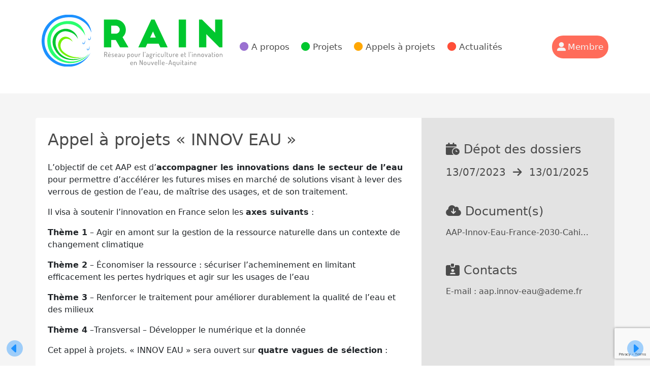

--- FILE ---
content_type: text/html; charset=UTF-8
request_url: https://rain-innovation.fr/appels_a_projets/appel-a-projets-innov-eau/
body_size: 11946
content:
<!doctype html>
<html lang="fr-FR">

<head>
	<meta charset="UTF-8">
	<meta name="viewport" content="width=device-width, initial-scale=1">
	<link rel="profile" href="https://gmpg.org/xfn/11">

	<title>Appel à projets « INNOV EAU » &#8211; RAIN</title>
<meta name='robots' content='max-image-preview:large' />
<link rel="alternate" type="application/rss+xml" title="RAIN &raquo; Flux" href="https://rain-innovation.fr/feed/" />
<link rel="alternate" type="application/rss+xml" title="RAIN &raquo; Flux des commentaires" href="https://rain-innovation.fr/comments/feed/" />
<link rel="alternate" title="oEmbed (JSON)" type="application/json+oembed" href="https://rain-innovation.fr/wp-json/oembed/1.0/embed?url=https%3A%2F%2Frain-innovation.fr%2Fappels_a_projets%2Fappel-a-projets-innov-eau%2F" />
<link rel="alternate" title="oEmbed (XML)" type="text/xml+oembed" href="https://rain-innovation.fr/wp-json/oembed/1.0/embed?url=https%3A%2F%2Frain-innovation.fr%2Fappels_a_projets%2Fappel-a-projets-innov-eau%2F&#038;format=xml" />
<style id='wp-img-auto-sizes-contain-inline-css'>
img:is([sizes=auto i],[sizes^="auto," i]){contain-intrinsic-size:3000px 1500px}
/*# sourceURL=wp-img-auto-sizes-contain-inline-css */
</style>
<style id='wp-emoji-styles-inline-css'>

	img.wp-smiley, img.emoji {
		display: inline !important;
		border: none !important;
		box-shadow: none !important;
		height: 1em !important;
		width: 1em !important;
		margin: 0 0.07em !important;
		vertical-align: -0.1em !important;
		background: none !important;
		padding: 0 !important;
	}
/*# sourceURL=wp-emoji-styles-inline-css */
</style>
<style id='wp-block-library-inline-css'>
:root{--wp-block-synced-color:#7a00df;--wp-block-synced-color--rgb:122,0,223;--wp-bound-block-color:var(--wp-block-synced-color);--wp-editor-canvas-background:#ddd;--wp-admin-theme-color:#007cba;--wp-admin-theme-color--rgb:0,124,186;--wp-admin-theme-color-darker-10:#006ba1;--wp-admin-theme-color-darker-10--rgb:0,107,160.5;--wp-admin-theme-color-darker-20:#005a87;--wp-admin-theme-color-darker-20--rgb:0,90,135;--wp-admin-border-width-focus:2px}@media (min-resolution:192dpi){:root{--wp-admin-border-width-focus:1.5px}}.wp-element-button{cursor:pointer}:root .has-very-light-gray-background-color{background-color:#eee}:root .has-very-dark-gray-background-color{background-color:#313131}:root .has-very-light-gray-color{color:#eee}:root .has-very-dark-gray-color{color:#313131}:root .has-vivid-green-cyan-to-vivid-cyan-blue-gradient-background{background:linear-gradient(135deg,#00d084,#0693e3)}:root .has-purple-crush-gradient-background{background:linear-gradient(135deg,#34e2e4,#4721fb 50%,#ab1dfe)}:root .has-hazy-dawn-gradient-background{background:linear-gradient(135deg,#faaca8,#dad0ec)}:root .has-subdued-olive-gradient-background{background:linear-gradient(135deg,#fafae1,#67a671)}:root .has-atomic-cream-gradient-background{background:linear-gradient(135deg,#fdd79a,#004a59)}:root .has-nightshade-gradient-background{background:linear-gradient(135deg,#330968,#31cdcf)}:root .has-midnight-gradient-background{background:linear-gradient(135deg,#020381,#2874fc)}:root{--wp--preset--font-size--normal:16px;--wp--preset--font-size--huge:42px}.has-regular-font-size{font-size:1em}.has-larger-font-size{font-size:2.625em}.has-normal-font-size{font-size:var(--wp--preset--font-size--normal)}.has-huge-font-size{font-size:var(--wp--preset--font-size--huge)}.has-text-align-center{text-align:center}.has-text-align-left{text-align:left}.has-text-align-right{text-align:right}.has-fit-text{white-space:nowrap!important}#end-resizable-editor-section{display:none}.aligncenter{clear:both}.items-justified-left{justify-content:flex-start}.items-justified-center{justify-content:center}.items-justified-right{justify-content:flex-end}.items-justified-space-between{justify-content:space-between}.screen-reader-text{border:0;clip-path:inset(50%);height:1px;margin:-1px;overflow:hidden;padding:0;position:absolute;width:1px;word-wrap:normal!important}.screen-reader-text:focus{background-color:#ddd;clip-path:none;color:#444;display:block;font-size:1em;height:auto;left:5px;line-height:normal;padding:15px 23px 14px;text-decoration:none;top:5px;width:auto;z-index:100000}html :where(.has-border-color){border-style:solid}html :where([style*=border-top-color]){border-top-style:solid}html :where([style*=border-right-color]){border-right-style:solid}html :where([style*=border-bottom-color]){border-bottom-style:solid}html :where([style*=border-left-color]){border-left-style:solid}html :where([style*=border-width]){border-style:solid}html :where([style*=border-top-width]){border-top-style:solid}html :where([style*=border-right-width]){border-right-style:solid}html :where([style*=border-bottom-width]){border-bottom-style:solid}html :where([style*=border-left-width]){border-left-style:solid}html :where(img[class*=wp-image-]){height:auto;max-width:100%}:where(figure){margin:0 0 1em}html :where(.is-position-sticky){--wp-admin--admin-bar--position-offset:var(--wp-admin--admin-bar--height,0px)}@media screen and (max-width:600px){html :where(.is-position-sticky){--wp-admin--admin-bar--position-offset:0px}}

/*# sourceURL=wp-block-library-inline-css */
</style><style id='global-styles-inline-css'>
:root{--wp--preset--aspect-ratio--square: 1;--wp--preset--aspect-ratio--4-3: 4/3;--wp--preset--aspect-ratio--3-4: 3/4;--wp--preset--aspect-ratio--3-2: 3/2;--wp--preset--aspect-ratio--2-3: 2/3;--wp--preset--aspect-ratio--16-9: 16/9;--wp--preset--aspect-ratio--9-16: 9/16;--wp--preset--color--black: #000000;--wp--preset--color--cyan-bluish-gray: #abb8c3;--wp--preset--color--white: #ffffff;--wp--preset--color--pale-pink: #f78da7;--wp--preset--color--vivid-red: #cf2e2e;--wp--preset--color--luminous-vivid-orange: #ff6900;--wp--preset--color--luminous-vivid-amber: #fcb900;--wp--preset--color--light-green-cyan: #7bdcb5;--wp--preset--color--vivid-green-cyan: #00d084;--wp--preset--color--pale-cyan-blue: #8ed1fc;--wp--preset--color--vivid-cyan-blue: #0693e3;--wp--preset--color--vivid-purple: #9b51e0;--wp--preset--color--bleu-ciel: #91c7ec;--wp--preset--color--bleu-electrique: #1c91ff;--wp--preset--color--emeraude: #14e1a0;--wp--preset--color--gazon: #00c72e;--wp--preset--color--capucine: #ff6c5a;--wp--preset--color--corail: #ff4e38;--wp--preset--color--grenadine: #ff4f5b;--wp--preset--color--lavande: #9a71d1;--wp--preset--color--amethyste: #6848b3;--wp--preset--color--blanc: #fdfdfd;--wp--preset--color--blanc-lait: #f5f5f5;--wp--preset--color--argile: #e3e3e3;--wp--preset--color--bazaar: #b89fa8;--wp--preset--color--gris: #8f8f8f;--wp--preset--color--anthracite: #4b4b4b;--wp--preset--color--jaune: #ff761a;--wp--preset--gradient--vivid-cyan-blue-to-vivid-purple: linear-gradient(135deg,rgb(6,147,227) 0%,rgb(155,81,224) 100%);--wp--preset--gradient--light-green-cyan-to-vivid-green-cyan: linear-gradient(135deg,rgb(122,220,180) 0%,rgb(0,208,130) 100%);--wp--preset--gradient--luminous-vivid-amber-to-luminous-vivid-orange: linear-gradient(135deg,rgb(252,185,0) 0%,rgb(255,105,0) 100%);--wp--preset--gradient--luminous-vivid-orange-to-vivid-red: linear-gradient(135deg,rgb(255,105,0) 0%,rgb(207,46,46) 100%);--wp--preset--gradient--very-light-gray-to-cyan-bluish-gray: linear-gradient(135deg,rgb(238,238,238) 0%,rgb(169,184,195) 100%);--wp--preset--gradient--cool-to-warm-spectrum: linear-gradient(135deg,rgb(74,234,220) 0%,rgb(151,120,209) 20%,rgb(207,42,186) 40%,rgb(238,44,130) 60%,rgb(251,105,98) 80%,rgb(254,248,76) 100%);--wp--preset--gradient--blush-light-purple: linear-gradient(135deg,rgb(255,206,236) 0%,rgb(152,150,240) 100%);--wp--preset--gradient--blush-bordeaux: linear-gradient(135deg,rgb(254,205,165) 0%,rgb(254,45,45) 50%,rgb(107,0,62) 100%);--wp--preset--gradient--luminous-dusk: linear-gradient(135deg,rgb(255,203,112) 0%,rgb(199,81,192) 50%,rgb(65,88,208) 100%);--wp--preset--gradient--pale-ocean: linear-gradient(135deg,rgb(255,245,203) 0%,rgb(182,227,212) 50%,rgb(51,167,181) 100%);--wp--preset--gradient--electric-grass: linear-gradient(135deg,rgb(202,248,128) 0%,rgb(113,206,126) 100%);--wp--preset--gradient--midnight: linear-gradient(135deg,rgb(2,3,129) 0%,rgb(40,116,252) 100%);--wp--preset--font-size--small: 13px;--wp--preset--font-size--medium: 20px;--wp--preset--font-size--large: 36px;--wp--preset--font-size--x-large: 42px;--wp--preset--spacing--20: 0.44rem;--wp--preset--spacing--30: 0.67rem;--wp--preset--spacing--40: 1rem;--wp--preset--spacing--50: 1.5rem;--wp--preset--spacing--60: 2.25rem;--wp--preset--spacing--70: 3.38rem;--wp--preset--spacing--80: 5.06rem;--wp--preset--shadow--natural: 6px 6px 9px rgba(0, 0, 0, 0.2);--wp--preset--shadow--deep: 12px 12px 50px rgba(0, 0, 0, 0.4);--wp--preset--shadow--sharp: 6px 6px 0px rgba(0, 0, 0, 0.2);--wp--preset--shadow--outlined: 6px 6px 0px -3px rgb(255, 255, 255), 6px 6px rgb(0, 0, 0);--wp--preset--shadow--crisp: 6px 6px 0px rgb(0, 0, 0);}:where(.is-layout-flex){gap: 0.5em;}:where(.is-layout-grid){gap: 0.5em;}body .is-layout-flex{display: flex;}.is-layout-flex{flex-wrap: wrap;align-items: center;}.is-layout-flex > :is(*, div){margin: 0;}body .is-layout-grid{display: grid;}.is-layout-grid > :is(*, div){margin: 0;}:where(.wp-block-columns.is-layout-flex){gap: 2em;}:where(.wp-block-columns.is-layout-grid){gap: 2em;}:where(.wp-block-post-template.is-layout-flex){gap: 1.25em;}:where(.wp-block-post-template.is-layout-grid){gap: 1.25em;}.has-black-color{color: var(--wp--preset--color--black) !important;}.has-cyan-bluish-gray-color{color: var(--wp--preset--color--cyan-bluish-gray) !important;}.has-white-color{color: var(--wp--preset--color--white) !important;}.has-pale-pink-color{color: var(--wp--preset--color--pale-pink) !important;}.has-vivid-red-color{color: var(--wp--preset--color--vivid-red) !important;}.has-luminous-vivid-orange-color{color: var(--wp--preset--color--luminous-vivid-orange) !important;}.has-luminous-vivid-amber-color{color: var(--wp--preset--color--luminous-vivid-amber) !important;}.has-light-green-cyan-color{color: var(--wp--preset--color--light-green-cyan) !important;}.has-vivid-green-cyan-color{color: var(--wp--preset--color--vivid-green-cyan) !important;}.has-pale-cyan-blue-color{color: var(--wp--preset--color--pale-cyan-blue) !important;}.has-vivid-cyan-blue-color{color: var(--wp--preset--color--vivid-cyan-blue) !important;}.has-vivid-purple-color{color: var(--wp--preset--color--vivid-purple) !important;}.has-black-background-color{background-color: var(--wp--preset--color--black) !important;}.has-cyan-bluish-gray-background-color{background-color: var(--wp--preset--color--cyan-bluish-gray) !important;}.has-white-background-color{background-color: var(--wp--preset--color--white) !important;}.has-pale-pink-background-color{background-color: var(--wp--preset--color--pale-pink) !important;}.has-vivid-red-background-color{background-color: var(--wp--preset--color--vivid-red) !important;}.has-luminous-vivid-orange-background-color{background-color: var(--wp--preset--color--luminous-vivid-orange) !important;}.has-luminous-vivid-amber-background-color{background-color: var(--wp--preset--color--luminous-vivid-amber) !important;}.has-light-green-cyan-background-color{background-color: var(--wp--preset--color--light-green-cyan) !important;}.has-vivid-green-cyan-background-color{background-color: var(--wp--preset--color--vivid-green-cyan) !important;}.has-pale-cyan-blue-background-color{background-color: var(--wp--preset--color--pale-cyan-blue) !important;}.has-vivid-cyan-blue-background-color{background-color: var(--wp--preset--color--vivid-cyan-blue) !important;}.has-vivid-purple-background-color{background-color: var(--wp--preset--color--vivid-purple) !important;}.has-black-border-color{border-color: var(--wp--preset--color--black) !important;}.has-cyan-bluish-gray-border-color{border-color: var(--wp--preset--color--cyan-bluish-gray) !important;}.has-white-border-color{border-color: var(--wp--preset--color--white) !important;}.has-pale-pink-border-color{border-color: var(--wp--preset--color--pale-pink) !important;}.has-vivid-red-border-color{border-color: var(--wp--preset--color--vivid-red) !important;}.has-luminous-vivid-orange-border-color{border-color: var(--wp--preset--color--luminous-vivid-orange) !important;}.has-luminous-vivid-amber-border-color{border-color: var(--wp--preset--color--luminous-vivid-amber) !important;}.has-light-green-cyan-border-color{border-color: var(--wp--preset--color--light-green-cyan) !important;}.has-vivid-green-cyan-border-color{border-color: var(--wp--preset--color--vivid-green-cyan) !important;}.has-pale-cyan-blue-border-color{border-color: var(--wp--preset--color--pale-cyan-blue) !important;}.has-vivid-cyan-blue-border-color{border-color: var(--wp--preset--color--vivid-cyan-blue) !important;}.has-vivid-purple-border-color{border-color: var(--wp--preset--color--vivid-purple) !important;}.has-vivid-cyan-blue-to-vivid-purple-gradient-background{background: var(--wp--preset--gradient--vivid-cyan-blue-to-vivid-purple) !important;}.has-light-green-cyan-to-vivid-green-cyan-gradient-background{background: var(--wp--preset--gradient--light-green-cyan-to-vivid-green-cyan) !important;}.has-luminous-vivid-amber-to-luminous-vivid-orange-gradient-background{background: var(--wp--preset--gradient--luminous-vivid-amber-to-luminous-vivid-orange) !important;}.has-luminous-vivid-orange-to-vivid-red-gradient-background{background: var(--wp--preset--gradient--luminous-vivid-orange-to-vivid-red) !important;}.has-very-light-gray-to-cyan-bluish-gray-gradient-background{background: var(--wp--preset--gradient--very-light-gray-to-cyan-bluish-gray) !important;}.has-cool-to-warm-spectrum-gradient-background{background: var(--wp--preset--gradient--cool-to-warm-spectrum) !important;}.has-blush-light-purple-gradient-background{background: var(--wp--preset--gradient--blush-light-purple) !important;}.has-blush-bordeaux-gradient-background{background: var(--wp--preset--gradient--blush-bordeaux) !important;}.has-luminous-dusk-gradient-background{background: var(--wp--preset--gradient--luminous-dusk) !important;}.has-pale-ocean-gradient-background{background: var(--wp--preset--gradient--pale-ocean) !important;}.has-electric-grass-gradient-background{background: var(--wp--preset--gradient--electric-grass) !important;}.has-midnight-gradient-background{background: var(--wp--preset--gradient--midnight) !important;}.has-small-font-size{font-size: var(--wp--preset--font-size--small) !important;}.has-medium-font-size{font-size: var(--wp--preset--font-size--medium) !important;}.has-large-font-size{font-size: var(--wp--preset--font-size--large) !important;}.has-x-large-font-size{font-size: var(--wp--preset--font-size--x-large) !important;}
/*# sourceURL=global-styles-inline-css */
</style>

<style id='classic-theme-styles-inline-css'>
/*! This file is auto-generated */
.wp-block-button__link{color:#fff;background-color:#32373c;border-radius:9999px;box-shadow:none;text-decoration:none;padding:calc(.667em + 2px) calc(1.333em + 2px);font-size:1.125em}.wp-block-file__button{background:#32373c;color:#fff;text-decoration:none}
/*# sourceURL=/wp-includes/css/classic-themes.min.css */
</style>
<link rel='stylesheet' id='contact-form-7-css' href='https://rain-innovation.fr/wp-content/plugins/contact-form-7/includes/css/styles.css?ver=6.1.4' media='all' />
<link rel='stylesheet' id='rain-style-css' href='https://rain-innovation.fr/wp-content/themes/raininnov/style.min.css?ver=1.0.0' media='all' />
<link rel='stylesheet' id='cf7cf-style-css' href='https://rain-innovation.fr/wp-content/plugins/cf7-conditional-fields/style.css?ver=2.5.10' media='all' />
<link rel='stylesheet' id='sib-front-css-css' href='https://rain-innovation.fr/wp-content/plugins/mailin/css/mailin-front.css?ver=6.9' media='all' />
<script src="https://rain-innovation.fr/wp-includes/js/jquery/jquery.min.js?ver=3.7.1" id="jquery-core-js"></script>
<script src="https://rain-innovation.fr/wp-includes/js/jquery/jquery-migrate.min.js?ver=3.4.1" id="jquery-migrate-js"></script>
<script id="sib-front-js-js-extra">
var sibErrMsg = {"invalidMail":"Veuillez entrer une adresse e-mail valide.","requiredField":"Veuillez compl\u00e9ter les champs obligatoires.","invalidDateFormat":"Veuillez entrer une date valide.","invalidSMSFormat":"Veuillez entrer une num\u00e9ro de t\u00e9l\u00e9phone valide."};
var ajax_sib_front_object = {"ajax_url":"https://rain-innovation.fr/wp-admin/admin-ajax.php","ajax_nonce":"58c1b49ccc","flag_url":"https://rain-innovation.fr/wp-content/plugins/mailin/img/flags/"};
//# sourceURL=sib-front-js-js-extra
</script>
<script src="https://rain-innovation.fr/wp-content/plugins/mailin/js/mailin-front.js?ver=1768483595" id="sib-front-js-js"></script>
<link rel="https://api.w.org/" href="https://rain-innovation.fr/wp-json/" /><link rel="EditURI" type="application/rsd+xml" title="RSD" href="https://rain-innovation.fr/xmlrpc.php?rsd" />
<meta name="generator" content="WordPress 6.9" />
<link rel="canonical" href="https://rain-innovation.fr/appels_a_projets/appel-a-projets-innov-eau/" />
<link rel='shortlink' href='https://rain-innovation.fr/?p=4019' />
<script type="text/javascript" src="https://cdn.by.wonderpush.com/sdk/1.1/wonderpush-loader.min.js" async></script>
<script type="text/javascript">
  window.WonderPush = window.WonderPush || [];
  window.WonderPush.push(['init', {"customDomain":"https:\/\/rain-innovation.fr\/wp-content\/plugins\/mailin\/","serviceWorkerUrl":"wonderpush-worker-loader.min.js?webKey=e32e34ce8fce839e486b74080f3840021303c7dee0b429b675b03834dd0f3f5e","frameUrl":"wonderpush.min.html","webKey":"e32e34ce8fce839e486b74080f3840021303c7dee0b429b675b03834dd0f3f5e"}]);
</script><style id="uagb-style-frontend-4019">.uag-blocks-common-selector{z-index:var(--z-index-desktop) !important}@media (max-width: 976px){.uag-blocks-common-selector{z-index:var(--z-index-tablet) !important}}@media (max-width: 767px){.uag-blocks-common-selector{z-index:var(--z-index-mobile) !important}}
</style><link rel="icon" href="https://rain-innovation.fr/wp-content/uploads/2022/05/cropped-icone-512-32x32.png" sizes="32x32" />
<link rel="icon" href="https://rain-innovation.fr/wp-content/uploads/2022/05/cropped-icone-512-192x192.png" sizes="192x192" />
<link rel="apple-touch-icon" href="https://rain-innovation.fr/wp-content/uploads/2022/05/cropped-icone-512-180x180.png" />
<meta name="msapplication-TileImage" content="https://rain-innovation.fr/wp-content/uploads/2022/05/cropped-icone-512-270x270.png" />
		<style id="wp-custom-css">
			.fonctionalites a {
	color:#ffe092;
	font-weight:700;
}		</style>
			<script src="https://kit.fontawesome.com/58d32ab67d.js" crossorigin="anonymous"></script>
	<script src="https://cdn.jsdelivr.net/npm/@popperjs/core@2.9.2/dist/umd/popper.min.js" integrity="sha384-IQsoLXl5PILFhosVNubq5LC7Qb9DXgDA9i+tQ8Zj3iwWAwPtgFTxbJ8NT4GN1R8p" crossorigin="anonymous"></script>
	
	<!-- Matomo -->
	<script>
	  var _paq = window._paq = window._paq || [];
	  /* tracker methods like "setCustomDimension" should be called before "trackPageView" */
	  _paq.push(['trackPageView']);
	  _paq.push(['enableLinkTracking']);
	  (function() {
		var u="//analytics.agro-bordeaux.fr/";
		_paq.push(['setTrackerUrl', u+'matomo.php']);
		_paq.push(['setSiteId', '3']);
		var d=document, g=d.createElement('script'), s=d.getElementsByTagName('script')[0];
		g.async=true; g.src=u+'matomo.js'; s.parentNode.insertBefore(g,s);
	  })();
	</script>
	<!-- End Matomo Code -->


	<noscript><p><img src="//webforge.agro-bordeaux.fr/analytics/matomo.php?idsite=3&amp;rec=1" style="border:0;" alt="" /></p></noscript>
	<!-- End Matomo Code -->

</head>

<body class="wp-singular appels_a_projets-template-default single single-appels_a_projets postid-4019 wp-theme-raininnov">
		<div id="page-top" class="site">
		<a class="visually-hidden visually-hidden-focusable" href="#primary">Skip to content</a>
		<header id="masthead" class="site-header">
			<div class="container">

				<div class="row py-4 position-relative">
					<div class="site-branding  col-md-12 col-xl-4 mb-4 mb-xss-0">
						<a class="d-inline-block" href="https://rain-innovation.fr/" rel="home" title="RAIN - Retourner sur la page d'accueil">
							<img src="https://rain-innovation.fr/wp-content/themes/raininnov/assets/img/logo-rain-2.svg" style="height:10rem" class="img-fluid" alt="Logo RAIN" id="rain-logo">
						</a>
													<p class="site-title visually-hidden"><a href="https://rain-innovation.fr/" rel="home">RAIN</a></p>
													<p class="site-description visually-hidden">Réseau pour l’Agriculture et l’Innovation de Nouvelle Aquitaine</p>
											</div><!-- .site-branding -->
					<div class=" col-8 col-md-9 col-xl-6 align-self-center">
						<nav class="navbar navbar-expand-md">
						<button class="navbar-toggler btn rounded-pill" type="button" data-bs-toggle="collapse" data-bs-target="#navbarSupportedContent" aria-controls="navbarSupportedContent" aria-expanded="false" aria-label="Toggle navigation">
						<i class="fa-solid fa-bars"></i> Menu
						</button>
						<div class="collapse navbar-collapse" id="navbarSupportedContent">
							<ul id="primary" class="navbar-nav "><li  id="menu-item-2441" class="menu-a-propos menu-item menu-item-type-post_type menu-item-object-page nav-item nav-item-2441"><a href="https://rain-innovation.fr/a-propos/" class="nav-link ">A propos</a></li>
<li  id="menu-item-2444" class="menu-projets menu-item menu-item-type-post_type menu-item-object-page nav-item nav-item-2444"><a href="https://rain-innovation.fr/les-projets/" class="nav-link ">Projets</a></li>
<li  id="menu-item-2443" class="menu-aap menu-item menu-item-type-post_type menu-item-object-page nav-item nav-item-2443"><a href="https://rain-innovation.fr/appel-a-projets/" class="nav-link ">Appels à projets</a></li>
<li  id="menu-item-2442" class="menu-actus menu-item menu-item-type-post_type menu-item-object-page nav-item nav-item-2442"><a href="https://rain-innovation.fr/actualites/" class="nav-link ">Actualités</a></li>
</ul>						</div>							
						</nav><!-- #site-navigation -->
					</div>
					<div class=" col-4 col-md-3 col-xl-2 align-self-start mt-2 mt-sm-0 align-self-sm-center" id="member-link">					
						<a href="https://rain-innovation.fr/espace-rain" class="nav-link border border-2 rounded-pill float-end"><i class="fa-solid fa-user-large me-1"></i><span class="d-none d-sm-none d-md-none d-lg-inline-block">Membre</span></a>					</div>
				</div>
			</div><!-- .container -->
		</header><!-- #masthead --><div class="site-main  pb-5">
		
			<main id="primary" class="container">

				
<div class="row pt-5  ">
	<!-- section-->
    <section class="col-lg-8 bg-white p-4 rounded-top-start">	
		<h1 class="h2 mb-4 has-anthracite-color">Appel à projets « INNOV EAU »</h1>		
			
			<div class="mb-4">
				
			
			
			</div>

				
				<p>L&rsquo;objectif de cet AAP est d&rsquo;<strong>accompagner les innovations dans le secteur de l’eau</strong> pour permettre d’accélérer les futures mises en marché de solutions visant à lever des verrous de gestion de l’eau, de maîtrise des usages, et de son traitement.</p>
<p>Il visa à soutenir l’innovation en France selon les <strong>axes suivants</strong> :</p>
<p><strong>Thème 1</strong> &#8211; Agir en amont sur la gestion de la ressource naturelle dans un contexte de changement climatique</p>
<p><strong>Thème 2</strong> &#8211; Économiser la ressource : sécuriser l’acheminement en limitant efficacement les pertes hydriques et agir sur les usages de l’eau</p>
<p><strong>Thème 3</strong> – Renforcer le traitement pour améliorer durablement la qualité de l’eau et des milieux</p>
<p><strong>Thème 4</strong> –Transversal &#8211; Développer le numérique et la donnée</p>
<p>Cet appel à projets. « INNOV EAU » sera ouvert sur <strong>quatre vagues de sélection</strong> :</p>
<ul>
<li>relève 1 : le 04/12/2023,</li>
<li>relève 2 : le 08/04/2024,</li>
<li>relève 3 : le 11/09/2024,</li>
<li>relève 4 : le 13/01/2025.</li>
</ul>
<p>Le <strong>pré-dépôt</strong> (avec l’annexe 2) est obligatoire et à réaliser au minimum <strong>1 mois</strong> avant le dépôt du dossier complet.</p>
<p>Cet appel à projets s’adresse aux entreprises et laboratoires, qui pourront proposer des projets mono-partenaires ou collaboratifs.</p>
<p>&nbsp;</p>
<p>&nbsp;</p>
	
					

			   
			<div class="">    
									<div class="me-3 d-inline-block text-center"><img src="https://rain-innovation.fr/wp-content/uploads/2022/05/mefr-500x500-1-64x64.png" alt="logo" class="rounded-circle me-2 shadow-sm" /> <span class="d-block">Ministère de l'économie et des finances</span></div>  
							</div>
				
		
							
				<a href="https://www.economie.gouv.fr/lancement-appel-projets-innoveau-transition-hydrique#" class="savoir-plus-btn float-end" target="_blank"> En savoir +</a>
	
				</section>
    <!-- sidebar-->
    <aside class="col-lg-4 p-5 has-argile-background-color rounded-top-end has-anthracite-color">
		
						<h3 class="mb-3 h4"><i class="fa-solid fa-calendar-clock me-2"></i>Dépot des dossiers</h3>
				<div class="fs-5 mb-5">
	
											 13/07/2023										<i class="fa-solid fa-arrow-right mx-2"></i>
											13/01/2025									</div>
		

					
			<h3 class="mb-3 h4"><i class="fa-solid fa-cloud-download-alt me-2"></i>Document(s) </h3>
			<div class="mb-5">
				<a class="text-decoration-none d-block text-truncate has-anthracite-color" href="https://rain-innovation.fr/wp-content/uploads/2023/08/AAP-Innov-Eau-France-2030-Cahier-des-charges.pdf" target="_blank">AAP-Innov-Eau-France-2030-Cahier-des-charges.pdf</a>
							</div>	
				



					<h3 class="mb-3 h4"><i class="fa-solid fa-id-card-clip me-2"></i>Contacts</h3>
			<ul class="list-unstyled">
								<li>E-mail : <a href="mailto:aap.innov-eau@ademe.fr" class="has-anthracite-color text-decoration-none">aap.innov-eau@ademe.fr</a></li>
								
			
							</ul>
				
	</aside>
</div>					<div class="fixed-bottom">
				
	<nav class="navigation post-navigation" aria-label="Publications">
		<h2 class="screen-reader-text">Navigation de l’article</h2>
		<div class="nav-links"><a href='https://rain-innovation.fr/appels_a_projets/aap-casdar-demultiplication-2/' rel='prev' class='btn btn-link my-2 text-decoration-none' alt='AAP CasDAR « Démultiplication »'><i class='fad fa-caret-circle-left fa-2x'></i> <span style='vertical-align: 0.25em;' class='visually-hidden'>AAP CasDAR « Démultiplication »</span></a><a href='https://rain-innovation.fr/appels_a_projets/appel-a-projets-feader-partenariat-europeen-innovation-pour-la-productivite-et-le-developpement-durable-de-lagriculture/' rel='next' class='btn btn-link my-2 text-decoration-none float-end' alt='Appel à projets FEADER &#8211; « Partenariat Européen Innovation pour la productivité et le développement durable de l’agriculture »'><span style='vertical-align: 0.25em;' class='visually-hidden'>Appel à projets FEADER &#8211; « Partenariat Européen Innovation pour la productivité et le développement durable de l’agriculture »</span> <i class='fad fa-caret-circle-right fa-2x'></i></a></div>
	</nav>				</div>
				
			</main><!-- #main -->
	
</div><!-- .site-main -->

	<!-- Footer -->
	<footer class="sticky-footer">
		<div class="has-argile-background-color has-anthracite-color py-5">
			<div class="container my-auto">
				<div class="row justify-content-between">
					<div class="col-lg-6 col-xl-7 col-xxl-8 mb-5">
					<img src="https://rain-innovation.fr/wp-content/themes/raininnov/assets/img/logo-rain-gris-no-baseline.svg" class="img-fluid"  alt="logo RAIN" style ="max-height:90px">

					</div>
					<div class="col-lg-6  col-xl-5 col-xxl-4 mb-5">
						<div class="has-anthracite-background-color has-blanc-lait-color p-4 rounded-pill d-flex justify-content-between">
							<div class="me-4 fs-4">Contactez nous !</div>
							<div class="fs-3">
								<a href="https://rain-innovation.fr/contact/" class="has-blanc-lait-color me-2"><i class="fa-solid fa-paper-plane-top"></i></a>
								<a href="https://www.linkedin.com/in/rain-innovation-99744225b" class="has-blanc-lait-color me-2"><i class="fa-brands fa-linkedin"></i></a>
								<a href="https://twitter.com/plateforme_rain" class="has-blanc-lait-color me-2"><i class="fa-brands fa-twitter"></i></a>
								
							</div>
						</div>

					</div>
				</div>
				<div class="row gx-5">
					<div class="col-md-4  mb-5">
				<script src="https://challenges.cloudflare.com/turnstile/v0/api.js"></script>

			
			<form id="sib_signup_form_3" method="post" class="sib_signup_form">
				<div class="sib_loader" style="display:none;"><img
							src="https://rain-innovation.fr/wp-includes/images/spinner.gif" alt="loader"></div>
				<input type="hidden" name="sib_form_action" value="subscribe_form_submit">
				<input type="hidden" name="sib_form_id" value="3">
                <input type="hidden" name="sib_form_alert_notice" value="Remplissez ce champ s’il vous plaît">
                <input type="hidden" name="sib_form_invalid_email_notice" value="Cette adresse email n&#039;est pas valide">
                <input type="hidden" name="sib_security" value="58c1b49ccc">
				<div class="sib_signup_box_inside_3">
					<div style="/*display:none*/" class="sib_msg_disp">
					</div>
                                            <div id="sib_captcha_invisible" class="invi-recaptcha" data-sitekey=""></div>
                    					<div id="cf-turnstile-0x4AAAAAAASeTUMP04WmRuJC" class="cf-turnstile" data-error-callback="errorCallbackForTurnstileErrors" data-sitekey="0x4AAAAAAASeTUMP04WmRuJC"></div>
<p class="fs-5">Abonnez-vous à notre lettre d'information et restez informé(e) sur les activités de RAIN</p>

<div class="input-group mb-3">
  <input type="email" name="email" required="required" class="form-control rounded-pill-start border-anthracite border-2" placeholder="Votre adresse mail">
  <input class="btn btn-dark border-anthracite rounded-pill-end" type="submit" id="button-addon2">
</div>
<p class="small">Votre adresse e-mail est uniquement utilisée pour vous envoyer notre lettre d'information (newsletter) et des informations sur les activités de RAIN. Vous pouvez à tout moment utiliser le lien de désinscription inclus dans la newsletter.</p>				</div>
			</form>
			<style>
				form#sib_signup_form_3 p.sib-alert-message {
    padding: 6px 12px;
    margin-bottom: 20px;
    border: 1px solid transparent;
    border-radius: 4px;
    -webkit-box-sizing: border-box;
    -moz-box-sizing: border-box;
    box-sizing: border-box;
}
form#sib_signup_form_3 p.sib-alert-message-error {
    background-color: #f2dede;
    border-color: #ebccd1;
    color: #a94442;
}
form#sib_signup_form_3 p.sib-alert-message-success {
    background-color: #dff0d8;
    border-color: #d6e9c6;
    color: #3c763d;
}
form#sib_signup_form_3 p.sib-alert-message-warning {
    background-color: #fcf8e3;
    border-color: #faebcc;
    color: #8a6d3b;
}
			</style>
			</div>
					<div class="col-md-4  mb-5"><blockquote class="blockquote"><p><i class="fa-duotone fa-quote-left fa-2xl me-2"></i> La plateforme RAIN valorise les projets innovants et offre un lieu d’échange et de partage aux acteurs et aux partenaires qui accompagnent les transitions agro-écologiques et technologiques en Nouvelle Aquitaine.</p></blockquote></div>

					<div class="col-md-4  mb-5  text-end">
					<!-- 	<div class="mx-auto" style="width: 10rem;"> -->
					 		<h4 class="h5 fw-bolder text-uppercase">Navigation</h4>
							<ul id="footer" class=" list-unstyled pe-3"><li id="menu-item-2456" class="py-2 menu-item menu-item-type-post_type menu-item-object-page menu-item-2456"><a href="https://rain-innovation.fr/a-propos/">A propos</a></li>
<li id="menu-item-2459" class="menu-item menu-item-type-post_type menu-item-object-page menu-item-2459"><a href="https://rain-innovation.fr/les-projets/">Projets</a></li>
<li id="menu-item-2457" class="menu-item menu-item-type-post_type menu-item-object-page menu-item-2457"><a href="https://rain-innovation.fr/appel-a-projets/">Appels à projets</a></li>
<li id="menu-item-2458" class="menu-item menu-item-type-post_type menu-item-object-page menu-item-2458"><a href="https://rain-innovation.fr/mentions-legales/">Mentions légales</a></li>
<li id="menu-item-2461" class="menu-item menu-item-type-post_type menu-item-object-page menu-item-2461"><a href="https://rain-innovation.fr/actualites/">Actualités</a></li>
</ul>					<!--	</div>		-->		

					</div>
				</div>				
							</div>
		</div>
		<div class="has-anthracite-background-color has-blanc-lait-color">
			<div class="container my-auto">
				<h3 class="text-center has-blanc-lait-color py-5">Les partenaires de réseau RAIN</h3>
									
				<div class="row  justify-content-center">
					<div class='col-auto mb-4'><a href='https://nouvelle-aquitaine.chambres-agriculture.fr/'><img src=https://rain-innovation.fr/wp-content/uploads/2022/03/cana-1.png style='height:135px'></a></div><div class='col-auto mb-4'><a href='https://www.agro-bordeaux.fr/'><img src=https://rain-innovation.fr/wp-content/uploads/2022/03/bsa-1.png style='height:135px'></a></div><div class='col-auto mb-4'><a href='https://www.inrae.fr/centres/nouvelle-aquitaine-bordeaux'><img src=https://rain-innovation.fr/wp-content/uploads/2022/03/inrae-1.png style='height:135px'></a></div><div class='col-auto mb-4'><a href='https://www.gironde.gouv.fr/'><img src=https://rain-innovation.fr/wp-content/uploads/2022/03/prefetena-1.png style='height:135px'></a></div><div class='col-auto mb-4'><a href='https://www.nouvelle-aquitaine.fr/'><img src=https://rain-innovation.fr/wp-content/uploads/2022/03/na-1.png style='height:135px'></a></div><div class='col-auto mb-4'><a href='https://www.adi-na.fr/'><img src=https://rain-innovation.fr/wp-content/uploads/2025/06/logo_ADI-200x200.png style='height:135px'></a></div><div class='col-auto mb-4'><a href='https://agriculture.gouv.fr/les-resultats-des-projets-du-pndar'><img src=https://rain-innovation.fr/wp-content/uploads/2022/03/casdar-1.png style='height:135px'></a></div><div class='col-auto mb-4'><a href='https://www.acta.asso.fr/'><img src=https://rain-innovation.fr/wp-content/uploads/2022/03/acta-2.png style='height:135px'></a></div><div class='col-auto mb-4'><a href='https://www.actia-asso.eu/reseau-nouvelle-aquitaine/'><img src=https://rain-innovation.fr/wp-content/uploads/2022/03/actia-1.png style='height:135px'></a></div><div class='col-auto mb-4'><a href='https://ovalie-innovation.com/qui-sommes-nous/'><img src=https://rain-innovation.fr/wp-content/uploads/2022/03/ovali-1.png style='height:135px'></a></div><div class='col-auto mb-4'><a href='https://agrisudouest.com/'><img src=https://rain-innovation.fr/wp-content/uploads/2022/03/agrisudouestinnovation-1.png style='height:135px'></a></div><div class='col-auto mb-4'><a href='https://agrinove-technopole.com/'><img src=https://rain-innovation.fr/wp-content/uploads/2022/03/agrinove-1.png style='height:135px'></a></div><div class='col-auto mb-4'><a href='https://www.cea-tech.fr/cea-tech/'><img src=https://rain-innovation.fr/wp-content/uploads/2023/03/CEA-TECH.jpg style='height:135px'></a></div>				</div>
							
	            <p class="site-info has-blanc-lait-color py-5 text-center">RAIN Innovation &copy; 2018-2026</p>
			</div><!-- .container -->
			</div>
        </footer>
        <!-- End of Footer -->
        </div>
        <!-- End of Content Wrapper -->
    </div>
    <!-- End of Page Wrapper -->
<script type="speculationrules">
{"prefetch":[{"source":"document","where":{"and":[{"href_matches":"/*"},{"not":{"href_matches":["/wp-*.php","/wp-admin/*","/wp-content/uploads/*","/wp-content/*","/wp-content/plugins/*","/wp-content/themes/raininnov/*","/*\\?(.+)"]}},{"not":{"selector_matches":"a[rel~=\"nofollow\"]"}},{"not":{"selector_matches":".no-prefetch, .no-prefetch a"}}]},"eagerness":"conservative"}]}
</script>
<script id="follow-js-extra">
var ajaxurl = "https://rain-innovation.fr/wp-admin/admin-ajax.php";
//# sourceURL=follow-js-extra
</script>
<script src="https://rain-innovation.fr/wp-content/themes/raininnov/follow.js?ver=1.0" id="follow-js"></script>
<script id="veille-filieres-js-extra">
var ajaxurl = "https://rain-innovation.fr/wp-admin/admin-ajax.php";
//# sourceURL=veille-filieres-js-extra
</script>
<script src="https://rain-innovation.fr/wp-content/themes/raininnov/veille_filieres.js?ver=1.0" id="veille-filieres-js"></script>
<script id="send-notifications-js-extra">
var ajaxurl = "https://rain-innovation.fr/wp-admin/admin-ajax.php";
//# sourceURL=send-notifications-js-extra
</script>
<script src="https://rain-innovation.fr/wp-content/themes/raininnov/send_notification.js?ver=1.0" id="send-notifications-js"></script>
<script src="https://rain-innovation.fr/wp-includes/js/dist/hooks.min.js?ver=dd5603f07f9220ed27f1" id="wp-hooks-js"></script>
<script src="https://rain-innovation.fr/wp-includes/js/dist/i18n.min.js?ver=c26c3dc7bed366793375" id="wp-i18n-js"></script>
<script id="wp-i18n-js-after">
wp.i18n.setLocaleData( { 'text direction\u0004ltr': [ 'ltr' ] } );
//# sourceURL=wp-i18n-js-after
</script>
<script src="https://rain-innovation.fr/wp-content/plugins/contact-form-7/includes/swv/js/index.js?ver=6.1.4" id="swv-js"></script>
<script id="contact-form-7-js-translations">
( function( domain, translations ) {
	var localeData = translations.locale_data[ domain ] || translations.locale_data.messages;
	localeData[""].domain = domain;
	wp.i18n.setLocaleData( localeData, domain );
} )( "contact-form-7", {"translation-revision-date":"2025-02-06 12:02:14+0000","generator":"GlotPress\/4.0.1","domain":"messages","locale_data":{"messages":{"":{"domain":"messages","plural-forms":"nplurals=2; plural=n > 1;","lang":"fr"},"This contact form is placed in the wrong place.":["Ce formulaire de contact est plac\u00e9 dans un mauvais endroit."],"Error:":["Erreur\u00a0:"]}},"comment":{"reference":"includes\/js\/index.js"}} );
//# sourceURL=contact-form-7-js-translations
</script>
<script id="contact-form-7-js-before">
var wpcf7 = {
    "api": {
        "root": "https:\/\/rain-innovation.fr\/wp-json\/",
        "namespace": "contact-form-7\/v1"
    }
};
//# sourceURL=contact-form-7-js-before
</script>
<script src="https://rain-innovation.fr/wp-content/plugins/contact-form-7/includes/js/index.js?ver=6.1.4" id="contact-form-7-js"></script>
<script src="https://rain-innovation.fr/wp-content/themes/raininnov/assets/js/vendor.min.js?ver=1.0.0" id="rain-vendor-scripts-js"></script>
<script src="https://rain-innovation.fr/wp-includes/js/dist/dom-ready.min.js?ver=f77871ff7694fffea381" id="wp-dom-ready-js"></script>
<script id="wp-a11y-js-translations">
( function( domain, translations ) {
	var localeData = translations.locale_data[ domain ] || translations.locale_data.messages;
	localeData[""].domain = domain;
	wp.i18n.setLocaleData( localeData, domain );
} )( "default", {"translation-revision-date":"2025-12-10 11:15:06+0000","generator":"GlotPress\/4.0.3","domain":"messages","locale_data":{"messages":{"":{"domain":"messages","plural-forms":"nplurals=2; plural=n > 1;","lang":"fr"},"Notifications":["Notifications"]}},"comment":{"reference":"wp-includes\/js\/dist\/a11y.js"}} );
//# sourceURL=wp-a11y-js-translations
</script>
<script src="https://rain-innovation.fr/wp-includes/js/dist/a11y.min.js?ver=cb460b4676c94bd228ed" id="wp-a11y-js"></script>
<script src="https://rain-innovation.fr/wp-includes/js/underscore.min.js?ver=1.13.7" id="underscore-js"></script>
<script src="https://rain-innovation.fr/wp-includes/js/customize-base.min.js?ver=6.9" id="customize-base-js"></script>
<script src="https://rain-innovation.fr/wp-includes/js/customize-preview.min.js?ver=6.9" id="customize-preview-js"></script>
<script src="https://rain-innovation.fr/wp-content/themes/raininnov/assets/js/custom.min.js?ver=1.0.0" id="rain-custom-scripts-js"></script>
<script id="wpcf7cf-scripts-js-extra">
var wpcf7cf_global_settings = {"ajaxurl":"https://rain-innovation.fr/wp-admin/admin-ajax.php"};
//# sourceURL=wpcf7cf-scripts-js-extra
</script>
<script src="https://rain-innovation.fr/wp-content/plugins/cf7-conditional-fields/js/scripts.js?ver=2.5.10" id="wpcf7cf-scripts-js"></script>
<script src="https://www.google.com/recaptcha/api.js?render=6LftbnwaAAAAABwOTNBPMqe1sIJW_sdVOXLlgb3N&amp;ver=3.0" id="google-recaptcha-js"></script>
<script src="https://rain-innovation.fr/wp-includes/js/dist/vendor/wp-polyfill.min.js?ver=3.15.0" id="wp-polyfill-js"></script>
<script id="wpcf7-recaptcha-js-before">
var wpcf7_recaptcha = {
    "sitekey": "6LftbnwaAAAAABwOTNBPMqe1sIJW_sdVOXLlgb3N",
    "actions": {
        "homepage": "homepage",
        "contactform": "contactform"
    }
};
//# sourceURL=wpcf7-recaptcha-js-before
</script>
<script src="https://rain-innovation.fr/wp-content/plugins/contact-form-7/modules/recaptcha/index.js?ver=6.1.4" id="wpcf7-recaptcha-js"></script>
<script id="wp-emoji-settings" type="application/json">
{"baseUrl":"https://s.w.org/images/core/emoji/17.0.2/72x72/","ext":".png","svgUrl":"https://s.w.org/images/core/emoji/17.0.2/svg/","svgExt":".svg","source":{"concatemoji":"https://rain-innovation.fr/wp-includes/js/wp-emoji-release.min.js?ver=6.9"}}
</script>
<script type="module">
/*! This file is auto-generated */
const a=JSON.parse(document.getElementById("wp-emoji-settings").textContent),o=(window._wpemojiSettings=a,"wpEmojiSettingsSupports"),s=["flag","emoji"];function i(e){try{var t={supportTests:e,timestamp:(new Date).valueOf()};sessionStorage.setItem(o,JSON.stringify(t))}catch(e){}}function c(e,t,n){e.clearRect(0,0,e.canvas.width,e.canvas.height),e.fillText(t,0,0);t=new Uint32Array(e.getImageData(0,0,e.canvas.width,e.canvas.height).data);e.clearRect(0,0,e.canvas.width,e.canvas.height),e.fillText(n,0,0);const a=new Uint32Array(e.getImageData(0,0,e.canvas.width,e.canvas.height).data);return t.every((e,t)=>e===a[t])}function p(e,t){e.clearRect(0,0,e.canvas.width,e.canvas.height),e.fillText(t,0,0);var n=e.getImageData(16,16,1,1);for(let e=0;e<n.data.length;e++)if(0!==n.data[e])return!1;return!0}function u(e,t,n,a){switch(t){case"flag":return n(e,"\ud83c\udff3\ufe0f\u200d\u26a7\ufe0f","\ud83c\udff3\ufe0f\u200b\u26a7\ufe0f")?!1:!n(e,"\ud83c\udde8\ud83c\uddf6","\ud83c\udde8\u200b\ud83c\uddf6")&&!n(e,"\ud83c\udff4\udb40\udc67\udb40\udc62\udb40\udc65\udb40\udc6e\udb40\udc67\udb40\udc7f","\ud83c\udff4\u200b\udb40\udc67\u200b\udb40\udc62\u200b\udb40\udc65\u200b\udb40\udc6e\u200b\udb40\udc67\u200b\udb40\udc7f");case"emoji":return!a(e,"\ud83e\u1fac8")}return!1}function f(e,t,n,a){let r;const o=(r="undefined"!=typeof WorkerGlobalScope&&self instanceof WorkerGlobalScope?new OffscreenCanvas(300,150):document.createElement("canvas")).getContext("2d",{willReadFrequently:!0}),s=(o.textBaseline="top",o.font="600 32px Arial",{});return e.forEach(e=>{s[e]=t(o,e,n,a)}),s}function r(e){var t=document.createElement("script");t.src=e,t.defer=!0,document.head.appendChild(t)}a.supports={everything:!0,everythingExceptFlag:!0},new Promise(t=>{let n=function(){try{var e=JSON.parse(sessionStorage.getItem(o));if("object"==typeof e&&"number"==typeof e.timestamp&&(new Date).valueOf()<e.timestamp+604800&&"object"==typeof e.supportTests)return e.supportTests}catch(e){}return null}();if(!n){if("undefined"!=typeof Worker&&"undefined"!=typeof OffscreenCanvas&&"undefined"!=typeof URL&&URL.createObjectURL&&"undefined"!=typeof Blob)try{var e="postMessage("+f.toString()+"("+[JSON.stringify(s),u.toString(),c.toString(),p.toString()].join(",")+"));",a=new Blob([e],{type:"text/javascript"});const r=new Worker(URL.createObjectURL(a),{name:"wpTestEmojiSupports"});return void(r.onmessage=e=>{i(n=e.data),r.terminate(),t(n)})}catch(e){}i(n=f(s,u,c,p))}t(n)}).then(e=>{for(const n in e)a.supports[n]=e[n],a.supports.everything=a.supports.everything&&a.supports[n],"flag"!==n&&(a.supports.everythingExceptFlag=a.supports.everythingExceptFlag&&a.supports[n]);var t;a.supports.everythingExceptFlag=a.supports.everythingExceptFlag&&!a.supports.flag,a.supports.everything||((t=a.source||{}).concatemoji?r(t.concatemoji):t.wpemoji&&t.twemoji&&(r(t.twemoji),r(t.wpemoji)))});
//# sourceURL=https://rain-innovation.fr/wp-includes/js/wp-emoji-loader.min.js
</script>

</body>
</html>


--- FILE ---
content_type: text/html; charset=utf-8
request_url: https://www.google.com/recaptcha/api2/anchor?ar=1&k=6LftbnwaAAAAABwOTNBPMqe1sIJW_sdVOXLlgb3N&co=aHR0cHM6Ly9yYWluLWlubm92YXRpb24uZnI6NDQz&hl=en&v=PoyoqOPhxBO7pBk68S4YbpHZ&size=invisible&anchor-ms=80000&execute-ms=30000&cb=eh32r4abwrpb
body_size: 48889
content:
<!DOCTYPE HTML><html dir="ltr" lang="en"><head><meta http-equiv="Content-Type" content="text/html; charset=UTF-8">
<meta http-equiv="X-UA-Compatible" content="IE=edge">
<title>reCAPTCHA</title>
<style type="text/css">
/* cyrillic-ext */
@font-face {
  font-family: 'Roboto';
  font-style: normal;
  font-weight: 400;
  font-stretch: 100%;
  src: url(//fonts.gstatic.com/s/roboto/v48/KFO7CnqEu92Fr1ME7kSn66aGLdTylUAMa3GUBHMdazTgWw.woff2) format('woff2');
  unicode-range: U+0460-052F, U+1C80-1C8A, U+20B4, U+2DE0-2DFF, U+A640-A69F, U+FE2E-FE2F;
}
/* cyrillic */
@font-face {
  font-family: 'Roboto';
  font-style: normal;
  font-weight: 400;
  font-stretch: 100%;
  src: url(//fonts.gstatic.com/s/roboto/v48/KFO7CnqEu92Fr1ME7kSn66aGLdTylUAMa3iUBHMdazTgWw.woff2) format('woff2');
  unicode-range: U+0301, U+0400-045F, U+0490-0491, U+04B0-04B1, U+2116;
}
/* greek-ext */
@font-face {
  font-family: 'Roboto';
  font-style: normal;
  font-weight: 400;
  font-stretch: 100%;
  src: url(//fonts.gstatic.com/s/roboto/v48/KFO7CnqEu92Fr1ME7kSn66aGLdTylUAMa3CUBHMdazTgWw.woff2) format('woff2');
  unicode-range: U+1F00-1FFF;
}
/* greek */
@font-face {
  font-family: 'Roboto';
  font-style: normal;
  font-weight: 400;
  font-stretch: 100%;
  src: url(//fonts.gstatic.com/s/roboto/v48/KFO7CnqEu92Fr1ME7kSn66aGLdTylUAMa3-UBHMdazTgWw.woff2) format('woff2');
  unicode-range: U+0370-0377, U+037A-037F, U+0384-038A, U+038C, U+038E-03A1, U+03A3-03FF;
}
/* math */
@font-face {
  font-family: 'Roboto';
  font-style: normal;
  font-weight: 400;
  font-stretch: 100%;
  src: url(//fonts.gstatic.com/s/roboto/v48/KFO7CnqEu92Fr1ME7kSn66aGLdTylUAMawCUBHMdazTgWw.woff2) format('woff2');
  unicode-range: U+0302-0303, U+0305, U+0307-0308, U+0310, U+0312, U+0315, U+031A, U+0326-0327, U+032C, U+032F-0330, U+0332-0333, U+0338, U+033A, U+0346, U+034D, U+0391-03A1, U+03A3-03A9, U+03B1-03C9, U+03D1, U+03D5-03D6, U+03F0-03F1, U+03F4-03F5, U+2016-2017, U+2034-2038, U+203C, U+2040, U+2043, U+2047, U+2050, U+2057, U+205F, U+2070-2071, U+2074-208E, U+2090-209C, U+20D0-20DC, U+20E1, U+20E5-20EF, U+2100-2112, U+2114-2115, U+2117-2121, U+2123-214F, U+2190, U+2192, U+2194-21AE, U+21B0-21E5, U+21F1-21F2, U+21F4-2211, U+2213-2214, U+2216-22FF, U+2308-230B, U+2310, U+2319, U+231C-2321, U+2336-237A, U+237C, U+2395, U+239B-23B7, U+23D0, U+23DC-23E1, U+2474-2475, U+25AF, U+25B3, U+25B7, U+25BD, U+25C1, U+25CA, U+25CC, U+25FB, U+266D-266F, U+27C0-27FF, U+2900-2AFF, U+2B0E-2B11, U+2B30-2B4C, U+2BFE, U+3030, U+FF5B, U+FF5D, U+1D400-1D7FF, U+1EE00-1EEFF;
}
/* symbols */
@font-face {
  font-family: 'Roboto';
  font-style: normal;
  font-weight: 400;
  font-stretch: 100%;
  src: url(//fonts.gstatic.com/s/roboto/v48/KFO7CnqEu92Fr1ME7kSn66aGLdTylUAMaxKUBHMdazTgWw.woff2) format('woff2');
  unicode-range: U+0001-000C, U+000E-001F, U+007F-009F, U+20DD-20E0, U+20E2-20E4, U+2150-218F, U+2190, U+2192, U+2194-2199, U+21AF, U+21E6-21F0, U+21F3, U+2218-2219, U+2299, U+22C4-22C6, U+2300-243F, U+2440-244A, U+2460-24FF, U+25A0-27BF, U+2800-28FF, U+2921-2922, U+2981, U+29BF, U+29EB, U+2B00-2BFF, U+4DC0-4DFF, U+FFF9-FFFB, U+10140-1018E, U+10190-1019C, U+101A0, U+101D0-101FD, U+102E0-102FB, U+10E60-10E7E, U+1D2C0-1D2D3, U+1D2E0-1D37F, U+1F000-1F0FF, U+1F100-1F1AD, U+1F1E6-1F1FF, U+1F30D-1F30F, U+1F315, U+1F31C, U+1F31E, U+1F320-1F32C, U+1F336, U+1F378, U+1F37D, U+1F382, U+1F393-1F39F, U+1F3A7-1F3A8, U+1F3AC-1F3AF, U+1F3C2, U+1F3C4-1F3C6, U+1F3CA-1F3CE, U+1F3D4-1F3E0, U+1F3ED, U+1F3F1-1F3F3, U+1F3F5-1F3F7, U+1F408, U+1F415, U+1F41F, U+1F426, U+1F43F, U+1F441-1F442, U+1F444, U+1F446-1F449, U+1F44C-1F44E, U+1F453, U+1F46A, U+1F47D, U+1F4A3, U+1F4B0, U+1F4B3, U+1F4B9, U+1F4BB, U+1F4BF, U+1F4C8-1F4CB, U+1F4D6, U+1F4DA, U+1F4DF, U+1F4E3-1F4E6, U+1F4EA-1F4ED, U+1F4F7, U+1F4F9-1F4FB, U+1F4FD-1F4FE, U+1F503, U+1F507-1F50B, U+1F50D, U+1F512-1F513, U+1F53E-1F54A, U+1F54F-1F5FA, U+1F610, U+1F650-1F67F, U+1F687, U+1F68D, U+1F691, U+1F694, U+1F698, U+1F6AD, U+1F6B2, U+1F6B9-1F6BA, U+1F6BC, U+1F6C6-1F6CF, U+1F6D3-1F6D7, U+1F6E0-1F6EA, U+1F6F0-1F6F3, U+1F6F7-1F6FC, U+1F700-1F7FF, U+1F800-1F80B, U+1F810-1F847, U+1F850-1F859, U+1F860-1F887, U+1F890-1F8AD, U+1F8B0-1F8BB, U+1F8C0-1F8C1, U+1F900-1F90B, U+1F93B, U+1F946, U+1F984, U+1F996, U+1F9E9, U+1FA00-1FA6F, U+1FA70-1FA7C, U+1FA80-1FA89, U+1FA8F-1FAC6, U+1FACE-1FADC, U+1FADF-1FAE9, U+1FAF0-1FAF8, U+1FB00-1FBFF;
}
/* vietnamese */
@font-face {
  font-family: 'Roboto';
  font-style: normal;
  font-weight: 400;
  font-stretch: 100%;
  src: url(//fonts.gstatic.com/s/roboto/v48/KFO7CnqEu92Fr1ME7kSn66aGLdTylUAMa3OUBHMdazTgWw.woff2) format('woff2');
  unicode-range: U+0102-0103, U+0110-0111, U+0128-0129, U+0168-0169, U+01A0-01A1, U+01AF-01B0, U+0300-0301, U+0303-0304, U+0308-0309, U+0323, U+0329, U+1EA0-1EF9, U+20AB;
}
/* latin-ext */
@font-face {
  font-family: 'Roboto';
  font-style: normal;
  font-weight: 400;
  font-stretch: 100%;
  src: url(//fonts.gstatic.com/s/roboto/v48/KFO7CnqEu92Fr1ME7kSn66aGLdTylUAMa3KUBHMdazTgWw.woff2) format('woff2');
  unicode-range: U+0100-02BA, U+02BD-02C5, U+02C7-02CC, U+02CE-02D7, U+02DD-02FF, U+0304, U+0308, U+0329, U+1D00-1DBF, U+1E00-1E9F, U+1EF2-1EFF, U+2020, U+20A0-20AB, U+20AD-20C0, U+2113, U+2C60-2C7F, U+A720-A7FF;
}
/* latin */
@font-face {
  font-family: 'Roboto';
  font-style: normal;
  font-weight: 400;
  font-stretch: 100%;
  src: url(//fonts.gstatic.com/s/roboto/v48/KFO7CnqEu92Fr1ME7kSn66aGLdTylUAMa3yUBHMdazQ.woff2) format('woff2');
  unicode-range: U+0000-00FF, U+0131, U+0152-0153, U+02BB-02BC, U+02C6, U+02DA, U+02DC, U+0304, U+0308, U+0329, U+2000-206F, U+20AC, U+2122, U+2191, U+2193, U+2212, U+2215, U+FEFF, U+FFFD;
}
/* cyrillic-ext */
@font-face {
  font-family: 'Roboto';
  font-style: normal;
  font-weight: 500;
  font-stretch: 100%;
  src: url(//fonts.gstatic.com/s/roboto/v48/KFO7CnqEu92Fr1ME7kSn66aGLdTylUAMa3GUBHMdazTgWw.woff2) format('woff2');
  unicode-range: U+0460-052F, U+1C80-1C8A, U+20B4, U+2DE0-2DFF, U+A640-A69F, U+FE2E-FE2F;
}
/* cyrillic */
@font-face {
  font-family: 'Roboto';
  font-style: normal;
  font-weight: 500;
  font-stretch: 100%;
  src: url(//fonts.gstatic.com/s/roboto/v48/KFO7CnqEu92Fr1ME7kSn66aGLdTylUAMa3iUBHMdazTgWw.woff2) format('woff2');
  unicode-range: U+0301, U+0400-045F, U+0490-0491, U+04B0-04B1, U+2116;
}
/* greek-ext */
@font-face {
  font-family: 'Roboto';
  font-style: normal;
  font-weight: 500;
  font-stretch: 100%;
  src: url(//fonts.gstatic.com/s/roboto/v48/KFO7CnqEu92Fr1ME7kSn66aGLdTylUAMa3CUBHMdazTgWw.woff2) format('woff2');
  unicode-range: U+1F00-1FFF;
}
/* greek */
@font-face {
  font-family: 'Roboto';
  font-style: normal;
  font-weight: 500;
  font-stretch: 100%;
  src: url(//fonts.gstatic.com/s/roboto/v48/KFO7CnqEu92Fr1ME7kSn66aGLdTylUAMa3-UBHMdazTgWw.woff2) format('woff2');
  unicode-range: U+0370-0377, U+037A-037F, U+0384-038A, U+038C, U+038E-03A1, U+03A3-03FF;
}
/* math */
@font-face {
  font-family: 'Roboto';
  font-style: normal;
  font-weight: 500;
  font-stretch: 100%;
  src: url(//fonts.gstatic.com/s/roboto/v48/KFO7CnqEu92Fr1ME7kSn66aGLdTylUAMawCUBHMdazTgWw.woff2) format('woff2');
  unicode-range: U+0302-0303, U+0305, U+0307-0308, U+0310, U+0312, U+0315, U+031A, U+0326-0327, U+032C, U+032F-0330, U+0332-0333, U+0338, U+033A, U+0346, U+034D, U+0391-03A1, U+03A3-03A9, U+03B1-03C9, U+03D1, U+03D5-03D6, U+03F0-03F1, U+03F4-03F5, U+2016-2017, U+2034-2038, U+203C, U+2040, U+2043, U+2047, U+2050, U+2057, U+205F, U+2070-2071, U+2074-208E, U+2090-209C, U+20D0-20DC, U+20E1, U+20E5-20EF, U+2100-2112, U+2114-2115, U+2117-2121, U+2123-214F, U+2190, U+2192, U+2194-21AE, U+21B0-21E5, U+21F1-21F2, U+21F4-2211, U+2213-2214, U+2216-22FF, U+2308-230B, U+2310, U+2319, U+231C-2321, U+2336-237A, U+237C, U+2395, U+239B-23B7, U+23D0, U+23DC-23E1, U+2474-2475, U+25AF, U+25B3, U+25B7, U+25BD, U+25C1, U+25CA, U+25CC, U+25FB, U+266D-266F, U+27C0-27FF, U+2900-2AFF, U+2B0E-2B11, U+2B30-2B4C, U+2BFE, U+3030, U+FF5B, U+FF5D, U+1D400-1D7FF, U+1EE00-1EEFF;
}
/* symbols */
@font-face {
  font-family: 'Roboto';
  font-style: normal;
  font-weight: 500;
  font-stretch: 100%;
  src: url(//fonts.gstatic.com/s/roboto/v48/KFO7CnqEu92Fr1ME7kSn66aGLdTylUAMaxKUBHMdazTgWw.woff2) format('woff2');
  unicode-range: U+0001-000C, U+000E-001F, U+007F-009F, U+20DD-20E0, U+20E2-20E4, U+2150-218F, U+2190, U+2192, U+2194-2199, U+21AF, U+21E6-21F0, U+21F3, U+2218-2219, U+2299, U+22C4-22C6, U+2300-243F, U+2440-244A, U+2460-24FF, U+25A0-27BF, U+2800-28FF, U+2921-2922, U+2981, U+29BF, U+29EB, U+2B00-2BFF, U+4DC0-4DFF, U+FFF9-FFFB, U+10140-1018E, U+10190-1019C, U+101A0, U+101D0-101FD, U+102E0-102FB, U+10E60-10E7E, U+1D2C0-1D2D3, U+1D2E0-1D37F, U+1F000-1F0FF, U+1F100-1F1AD, U+1F1E6-1F1FF, U+1F30D-1F30F, U+1F315, U+1F31C, U+1F31E, U+1F320-1F32C, U+1F336, U+1F378, U+1F37D, U+1F382, U+1F393-1F39F, U+1F3A7-1F3A8, U+1F3AC-1F3AF, U+1F3C2, U+1F3C4-1F3C6, U+1F3CA-1F3CE, U+1F3D4-1F3E0, U+1F3ED, U+1F3F1-1F3F3, U+1F3F5-1F3F7, U+1F408, U+1F415, U+1F41F, U+1F426, U+1F43F, U+1F441-1F442, U+1F444, U+1F446-1F449, U+1F44C-1F44E, U+1F453, U+1F46A, U+1F47D, U+1F4A3, U+1F4B0, U+1F4B3, U+1F4B9, U+1F4BB, U+1F4BF, U+1F4C8-1F4CB, U+1F4D6, U+1F4DA, U+1F4DF, U+1F4E3-1F4E6, U+1F4EA-1F4ED, U+1F4F7, U+1F4F9-1F4FB, U+1F4FD-1F4FE, U+1F503, U+1F507-1F50B, U+1F50D, U+1F512-1F513, U+1F53E-1F54A, U+1F54F-1F5FA, U+1F610, U+1F650-1F67F, U+1F687, U+1F68D, U+1F691, U+1F694, U+1F698, U+1F6AD, U+1F6B2, U+1F6B9-1F6BA, U+1F6BC, U+1F6C6-1F6CF, U+1F6D3-1F6D7, U+1F6E0-1F6EA, U+1F6F0-1F6F3, U+1F6F7-1F6FC, U+1F700-1F7FF, U+1F800-1F80B, U+1F810-1F847, U+1F850-1F859, U+1F860-1F887, U+1F890-1F8AD, U+1F8B0-1F8BB, U+1F8C0-1F8C1, U+1F900-1F90B, U+1F93B, U+1F946, U+1F984, U+1F996, U+1F9E9, U+1FA00-1FA6F, U+1FA70-1FA7C, U+1FA80-1FA89, U+1FA8F-1FAC6, U+1FACE-1FADC, U+1FADF-1FAE9, U+1FAF0-1FAF8, U+1FB00-1FBFF;
}
/* vietnamese */
@font-face {
  font-family: 'Roboto';
  font-style: normal;
  font-weight: 500;
  font-stretch: 100%;
  src: url(//fonts.gstatic.com/s/roboto/v48/KFO7CnqEu92Fr1ME7kSn66aGLdTylUAMa3OUBHMdazTgWw.woff2) format('woff2');
  unicode-range: U+0102-0103, U+0110-0111, U+0128-0129, U+0168-0169, U+01A0-01A1, U+01AF-01B0, U+0300-0301, U+0303-0304, U+0308-0309, U+0323, U+0329, U+1EA0-1EF9, U+20AB;
}
/* latin-ext */
@font-face {
  font-family: 'Roboto';
  font-style: normal;
  font-weight: 500;
  font-stretch: 100%;
  src: url(//fonts.gstatic.com/s/roboto/v48/KFO7CnqEu92Fr1ME7kSn66aGLdTylUAMa3KUBHMdazTgWw.woff2) format('woff2');
  unicode-range: U+0100-02BA, U+02BD-02C5, U+02C7-02CC, U+02CE-02D7, U+02DD-02FF, U+0304, U+0308, U+0329, U+1D00-1DBF, U+1E00-1E9F, U+1EF2-1EFF, U+2020, U+20A0-20AB, U+20AD-20C0, U+2113, U+2C60-2C7F, U+A720-A7FF;
}
/* latin */
@font-face {
  font-family: 'Roboto';
  font-style: normal;
  font-weight: 500;
  font-stretch: 100%;
  src: url(//fonts.gstatic.com/s/roboto/v48/KFO7CnqEu92Fr1ME7kSn66aGLdTylUAMa3yUBHMdazQ.woff2) format('woff2');
  unicode-range: U+0000-00FF, U+0131, U+0152-0153, U+02BB-02BC, U+02C6, U+02DA, U+02DC, U+0304, U+0308, U+0329, U+2000-206F, U+20AC, U+2122, U+2191, U+2193, U+2212, U+2215, U+FEFF, U+FFFD;
}
/* cyrillic-ext */
@font-face {
  font-family: 'Roboto';
  font-style: normal;
  font-weight: 900;
  font-stretch: 100%;
  src: url(//fonts.gstatic.com/s/roboto/v48/KFO7CnqEu92Fr1ME7kSn66aGLdTylUAMa3GUBHMdazTgWw.woff2) format('woff2');
  unicode-range: U+0460-052F, U+1C80-1C8A, U+20B4, U+2DE0-2DFF, U+A640-A69F, U+FE2E-FE2F;
}
/* cyrillic */
@font-face {
  font-family: 'Roboto';
  font-style: normal;
  font-weight: 900;
  font-stretch: 100%;
  src: url(//fonts.gstatic.com/s/roboto/v48/KFO7CnqEu92Fr1ME7kSn66aGLdTylUAMa3iUBHMdazTgWw.woff2) format('woff2');
  unicode-range: U+0301, U+0400-045F, U+0490-0491, U+04B0-04B1, U+2116;
}
/* greek-ext */
@font-face {
  font-family: 'Roboto';
  font-style: normal;
  font-weight: 900;
  font-stretch: 100%;
  src: url(//fonts.gstatic.com/s/roboto/v48/KFO7CnqEu92Fr1ME7kSn66aGLdTylUAMa3CUBHMdazTgWw.woff2) format('woff2');
  unicode-range: U+1F00-1FFF;
}
/* greek */
@font-face {
  font-family: 'Roboto';
  font-style: normal;
  font-weight: 900;
  font-stretch: 100%;
  src: url(//fonts.gstatic.com/s/roboto/v48/KFO7CnqEu92Fr1ME7kSn66aGLdTylUAMa3-UBHMdazTgWw.woff2) format('woff2');
  unicode-range: U+0370-0377, U+037A-037F, U+0384-038A, U+038C, U+038E-03A1, U+03A3-03FF;
}
/* math */
@font-face {
  font-family: 'Roboto';
  font-style: normal;
  font-weight: 900;
  font-stretch: 100%;
  src: url(//fonts.gstatic.com/s/roboto/v48/KFO7CnqEu92Fr1ME7kSn66aGLdTylUAMawCUBHMdazTgWw.woff2) format('woff2');
  unicode-range: U+0302-0303, U+0305, U+0307-0308, U+0310, U+0312, U+0315, U+031A, U+0326-0327, U+032C, U+032F-0330, U+0332-0333, U+0338, U+033A, U+0346, U+034D, U+0391-03A1, U+03A3-03A9, U+03B1-03C9, U+03D1, U+03D5-03D6, U+03F0-03F1, U+03F4-03F5, U+2016-2017, U+2034-2038, U+203C, U+2040, U+2043, U+2047, U+2050, U+2057, U+205F, U+2070-2071, U+2074-208E, U+2090-209C, U+20D0-20DC, U+20E1, U+20E5-20EF, U+2100-2112, U+2114-2115, U+2117-2121, U+2123-214F, U+2190, U+2192, U+2194-21AE, U+21B0-21E5, U+21F1-21F2, U+21F4-2211, U+2213-2214, U+2216-22FF, U+2308-230B, U+2310, U+2319, U+231C-2321, U+2336-237A, U+237C, U+2395, U+239B-23B7, U+23D0, U+23DC-23E1, U+2474-2475, U+25AF, U+25B3, U+25B7, U+25BD, U+25C1, U+25CA, U+25CC, U+25FB, U+266D-266F, U+27C0-27FF, U+2900-2AFF, U+2B0E-2B11, U+2B30-2B4C, U+2BFE, U+3030, U+FF5B, U+FF5D, U+1D400-1D7FF, U+1EE00-1EEFF;
}
/* symbols */
@font-face {
  font-family: 'Roboto';
  font-style: normal;
  font-weight: 900;
  font-stretch: 100%;
  src: url(//fonts.gstatic.com/s/roboto/v48/KFO7CnqEu92Fr1ME7kSn66aGLdTylUAMaxKUBHMdazTgWw.woff2) format('woff2');
  unicode-range: U+0001-000C, U+000E-001F, U+007F-009F, U+20DD-20E0, U+20E2-20E4, U+2150-218F, U+2190, U+2192, U+2194-2199, U+21AF, U+21E6-21F0, U+21F3, U+2218-2219, U+2299, U+22C4-22C6, U+2300-243F, U+2440-244A, U+2460-24FF, U+25A0-27BF, U+2800-28FF, U+2921-2922, U+2981, U+29BF, U+29EB, U+2B00-2BFF, U+4DC0-4DFF, U+FFF9-FFFB, U+10140-1018E, U+10190-1019C, U+101A0, U+101D0-101FD, U+102E0-102FB, U+10E60-10E7E, U+1D2C0-1D2D3, U+1D2E0-1D37F, U+1F000-1F0FF, U+1F100-1F1AD, U+1F1E6-1F1FF, U+1F30D-1F30F, U+1F315, U+1F31C, U+1F31E, U+1F320-1F32C, U+1F336, U+1F378, U+1F37D, U+1F382, U+1F393-1F39F, U+1F3A7-1F3A8, U+1F3AC-1F3AF, U+1F3C2, U+1F3C4-1F3C6, U+1F3CA-1F3CE, U+1F3D4-1F3E0, U+1F3ED, U+1F3F1-1F3F3, U+1F3F5-1F3F7, U+1F408, U+1F415, U+1F41F, U+1F426, U+1F43F, U+1F441-1F442, U+1F444, U+1F446-1F449, U+1F44C-1F44E, U+1F453, U+1F46A, U+1F47D, U+1F4A3, U+1F4B0, U+1F4B3, U+1F4B9, U+1F4BB, U+1F4BF, U+1F4C8-1F4CB, U+1F4D6, U+1F4DA, U+1F4DF, U+1F4E3-1F4E6, U+1F4EA-1F4ED, U+1F4F7, U+1F4F9-1F4FB, U+1F4FD-1F4FE, U+1F503, U+1F507-1F50B, U+1F50D, U+1F512-1F513, U+1F53E-1F54A, U+1F54F-1F5FA, U+1F610, U+1F650-1F67F, U+1F687, U+1F68D, U+1F691, U+1F694, U+1F698, U+1F6AD, U+1F6B2, U+1F6B9-1F6BA, U+1F6BC, U+1F6C6-1F6CF, U+1F6D3-1F6D7, U+1F6E0-1F6EA, U+1F6F0-1F6F3, U+1F6F7-1F6FC, U+1F700-1F7FF, U+1F800-1F80B, U+1F810-1F847, U+1F850-1F859, U+1F860-1F887, U+1F890-1F8AD, U+1F8B0-1F8BB, U+1F8C0-1F8C1, U+1F900-1F90B, U+1F93B, U+1F946, U+1F984, U+1F996, U+1F9E9, U+1FA00-1FA6F, U+1FA70-1FA7C, U+1FA80-1FA89, U+1FA8F-1FAC6, U+1FACE-1FADC, U+1FADF-1FAE9, U+1FAF0-1FAF8, U+1FB00-1FBFF;
}
/* vietnamese */
@font-face {
  font-family: 'Roboto';
  font-style: normal;
  font-weight: 900;
  font-stretch: 100%;
  src: url(//fonts.gstatic.com/s/roboto/v48/KFO7CnqEu92Fr1ME7kSn66aGLdTylUAMa3OUBHMdazTgWw.woff2) format('woff2');
  unicode-range: U+0102-0103, U+0110-0111, U+0128-0129, U+0168-0169, U+01A0-01A1, U+01AF-01B0, U+0300-0301, U+0303-0304, U+0308-0309, U+0323, U+0329, U+1EA0-1EF9, U+20AB;
}
/* latin-ext */
@font-face {
  font-family: 'Roboto';
  font-style: normal;
  font-weight: 900;
  font-stretch: 100%;
  src: url(//fonts.gstatic.com/s/roboto/v48/KFO7CnqEu92Fr1ME7kSn66aGLdTylUAMa3KUBHMdazTgWw.woff2) format('woff2');
  unicode-range: U+0100-02BA, U+02BD-02C5, U+02C7-02CC, U+02CE-02D7, U+02DD-02FF, U+0304, U+0308, U+0329, U+1D00-1DBF, U+1E00-1E9F, U+1EF2-1EFF, U+2020, U+20A0-20AB, U+20AD-20C0, U+2113, U+2C60-2C7F, U+A720-A7FF;
}
/* latin */
@font-face {
  font-family: 'Roboto';
  font-style: normal;
  font-weight: 900;
  font-stretch: 100%;
  src: url(//fonts.gstatic.com/s/roboto/v48/KFO7CnqEu92Fr1ME7kSn66aGLdTylUAMa3yUBHMdazQ.woff2) format('woff2');
  unicode-range: U+0000-00FF, U+0131, U+0152-0153, U+02BB-02BC, U+02C6, U+02DA, U+02DC, U+0304, U+0308, U+0329, U+2000-206F, U+20AC, U+2122, U+2191, U+2193, U+2212, U+2215, U+FEFF, U+FFFD;
}

</style>
<link rel="stylesheet" type="text/css" href="https://www.gstatic.com/recaptcha/releases/PoyoqOPhxBO7pBk68S4YbpHZ/styles__ltr.css">
<script nonce="J34j981nkFnoxVc6MRmQhw" type="text/javascript">window['__recaptcha_api'] = 'https://www.google.com/recaptcha/api2/';</script>
<script type="text/javascript" src="https://www.gstatic.com/recaptcha/releases/PoyoqOPhxBO7pBk68S4YbpHZ/recaptcha__en.js" nonce="J34j981nkFnoxVc6MRmQhw">
      
    </script></head>
<body><div id="rc-anchor-alert" class="rc-anchor-alert"></div>
<input type="hidden" id="recaptcha-token" value="[base64]">
<script type="text/javascript" nonce="J34j981nkFnoxVc6MRmQhw">
      recaptcha.anchor.Main.init("[\x22ainput\x22,[\x22bgdata\x22,\x22\x22,\[base64]/[base64]/[base64]/ZyhXLGgpOnEoW04sMjEsbF0sVywwKSxoKSxmYWxzZSxmYWxzZSl9Y2F0Y2goayl7RygzNTgsVyk/[base64]/[base64]/[base64]/[base64]/[base64]/[base64]/[base64]/bmV3IEJbT10oRFswXSk6dz09Mj9uZXcgQltPXShEWzBdLERbMV0pOnc9PTM/bmV3IEJbT10oRFswXSxEWzFdLERbMl0pOnc9PTQ/[base64]/[base64]/[base64]/[base64]/[base64]\\u003d\x22,\[base64]\\u003d\\u003d\x22,\x22azhudUHDsi/DjkzCn8K9wrHCj2fDp8OdSsKbZ8O9BiYbwrojNE8LwrcCwq3Cg8OJwohtR37Dg8O5wpvCsG/Dt8OlwptfeMOwwqZEGcOMaz/CuQVJwpdlRnPDgj7CmSbCmsOtP8KjC27DrMOHwrLDjkZQw5bCjcOWwqbCksOnV8KRDUldGcKlw7hoNwzCpVXCm1zDrcOpAncmwpl4QAFpecK2wpXCvsOQe1DCnyAXWCwMEH/DlW8ILDbDi3zDqBpbHF/Cu8O4wqLDqsKIwrnCoXUYw5bCj8KEwpcLHcOqV8Kgw6AFw4Rdw4vDtsOFwphIH1NjUcKLWhgow755wrtTfiltQQ7Cun7Cj8KXwrJeKC8fwqPCqsOYw4ojw4DCh8OMwqkaWsOGd3rDlgQiUHLDiFLDvMO/wq01wrhMKQxRwofCnil1R1lUSMORw4jDsjrDkMOAO8OBFRZ/aWDCiGXCrsOyw7DCvBnClcK/KcKUw6cmw63DtMOIw7xgFcOnFcOBw7rCrCVdJwfDjCjCoG/[base64]/wpdFV8OkwprCkwwrwq57CT5dwrHCimLDqMKHRMOjw4DDozokaTPDmTZtRlbDrF1Gw6IsTsOrwrNnVcKkwoobwr4EBcK0OcKRw6XDtsKowoQTLk/[base64]/Dt8KJJMOMGFFbwp/DqiPCjMOtw6Jzw4wLdsOhw7Rgw4BAwrrDtcONwoUqHlhzw6nDg8KwVMKLcgHCnC9EwpvCg8K0w6ASNh55w6bDnMOufRpmwrHDqsKHZ8Oow6rDnW9kdXnCvcONf8K4w53DpCjCtMOBwqLCmcOpbEJxYMKcwo8mwqLCmMKywq/CrjbDjsKlwosxasOQwoloAMKXwrBeMcKhO8Kpw4ZxPsKeYMOowqbDuFYAw4FBwoUFwoYsEMOXw7xyw4pBw4NWwr/CnsOlwoF4OVnDv8Kfw7wZRsKQw44wwqUjw63DqjjCgmJawrTDocOAw4JCwqg4A8KQe8KIw5vCr1fCj3nDr1nDqsKae8OBTcKtN8KUAMOAwoJ3wonCjMKkw4TCiMO2w7rCqcOwYioPw5YnT8OMKx/Do8KYX3rDgGQSeMKbK8KNdsKMw79Qw6oww65Aw5F6HHMuVmvClEs3wqXDj8KMRALDrV/DksOEwppPwprDm2/CrsOQH8K3FxMlK8OjcsKPEhHDuX7DmAt8OsKMwqbDr8KJwqLDvznDgMONw7jDnGrCnC5ow7gPw5IZwrlawrTDu8KuwpDCjMOww4kUdgsYHVbChMOAwoEnesOSRk8Yw7krw6bDhcKHwqgqw5pswoHCvsOJwo3CqsO5w7MJHE/[base64]/S2nDlSNww47CgcOfT0HChzZHwqIhGsO+wq/DokrCqsOGTDTDo8K2dzrDhsOLLFDCl2DDkUYjccKuw7w6w7PDrC/CqMOkwr7Dg8ObY8KHw6g1wrHDvsOVw4BDwqbCpsK1ScKcw4gIecOUfhxiw7LCp8K5wq0DL3zDuGrCrikSaj0Zw7/CusOjwpvCucK5VcKXwobDj045L8Kpwrl8w5/Cj8K0JxnCu8K6w7XCmQkfw63CiGEqwoc3BcKXw6EvLsORT8OQAsO5IsOGw6/CkgHCr8OHQnIMFl/[base64]/DisOTFMOrd8OhwoLDgcKpDcO7woHCv8KDw7vDnBXDl8OiJV9xZ2zCn2RSwoxIwrs6w6HCrlt7C8KdUcOeIcOXwo0Tb8Olwp7CpsKBHjTDiMKZw5EyDsKxeU5uwq5oLcONYC4xbHs6w6cMZTdoWsOhccOHccO8woPDp8O/w5B2w6AcUcOXwoFPZG8wwqDDuHk8G8OfR24nwpTDgsKiw59Ow63ChsKBXMO0w4bDtzrCscOLEsKVw6nDtkrCnR/CocOuwpclwqLDoVHCkMOIccOAEkLDisO1PsKWAsOIw6Qkw7hGw7IATUTCr2DClQDCrMOeN151Ai/[base64]/ClFLCjTd7wp5Ww5XCkTLCrsKxw6zDuADDvG7CsTk1D8OvNsKawq0/Q13DpcKtLsKgwpPClTVxw4zDmsKXfCVgw4YQVsKowoFyw5DDuQfDgEzDmFrDry8Tw7RlKTbCk0rDiMOpw7NsUm/Dm8K6OUUxwpXDi8OVw67Dlh0Sa8K6wqILw4sSE8ORDMO/[base64]/[base64]/CmFbDtxTDvMOKbMOOEC1aFH3DlB7CgMKlJXlMPBVYPTvCljVzSmoNw5fClcKAI8KeWwwWw6TDnErDsiLCnMOMw6bCvxN3aMOLwpMrcsKJXSPChk/[base64]/DpT1CFARRw7M7wrXCvVPCqzvCuV5hNn99OcKZB8O/wozCognDhTXCh8O4R1cEZcKrAHckw5cUWXFVwqYhw5fCrMK2w67DscKfTDprw5jCrcOuw7FJP8KhfC7Cj8Ohw5o/[base64]/CmVM9w4ZOW8OIwocBwpnCl3pwwqLDocKuwrJyB8K4wr/CvmrDusK9w5hOWCoLw6HDkcOlwqLDqj8oTEUXFXHCj8KUwozCosOawr9aw7sNw6LCp8OYw51wVlvCvk/Dvm1df2rDvcOiEsKPEkBVw47DggwSDDbDqMO6wqlFacORbldMZldmwopOwrbCh8Ojw6/DkT4Hw7rCq8OJwpnCjTMrQgJGwrfDkGxZwq0DHsK5U8OkXTxfw4PDqsOYfTJrXybCqcKARg/CuMODdjNzSjIuw5d3BUfDjcKFXMKUwolVwo3DscK9fWDCiGV2dx5NJsO0wr/DiAfCkMKSw5ohVhZowqtZXcKZZsOVw5ZqBG0FdMKswqsnQGp9PVPDmBzDocOfHsOgw54MwqViFsO6wpwFdMODw51dR2/DscOuAcO9w4/DoMKfwp/CsgjCqcO6w6tAXMOHVsKPPzPCry3Dg8ODHXXCkMKhMcKwQkDDhMOgewJqw4LCjcKXJMKGYVnCoBDCjcKEwovDm0QKZkEhw7Mswr03w57Cl0PDv8Kcwp/CgxpIIywRw5UqTBUkUCjCgcOZEMKLPlVBNRTDrsOYFHfDs8OMd23DgsO0IcOqw4kPwrYbXDfCmcKVwqHClMOIw6TDmsOMw4fCtsO7wq3CvsOmRsKVbSPDqE7CkcONS8OIwrAHEwNLGSfDlBE8eE/Cph8Nw48wQ1Z1IsKTwr/Dv8O+wq/ClnvDqXLChF5/XcOpScKwwptKM1/[base64]/W8K3w7kAwo/DgXQoCsONwprCvW0OTMO9w5TDpcOfBsODw43DgMOgw5p2amxZwrcMNsKbw6/DkDJhwr3Ds2HCkxzCpcKEw708NMKtwpdBdRt7w6fCt0RsfTYzWcKOTMO/awrCjFTChXs5JCIKw6rCgGckNsKDJcO2djTDrVZeLMK7w4YOasOFwpdSVMKvwqrCp3YnWVBOGDheRsKGw4jDs8KgH8KZw79zw6zCgxHCsi52w7HCjn3CnsKAwp1Hwq/[base64]/[base64]/[base64]/IW3CkELCkcKQw4BVUGdJwqfChhoAd8OHdsKsecOdEkBwFsKTJigIwr8pwqlYVsKZwr/[base64]/fgFCwpspUGbDvQ7Ctms6w5vDhk/CjcKSBMK0w7s0wpITWD0dchtlw7fDki1Xw4PCmhjCkzdDZTbCgcOCTkPCssODRMOmwoI3woTChUc5wp8Sw6lbw4zCt8O/W2PClcOlw5/[base64]/CqxDCjcKIw7RhwrbCukjDqkpLbExeOxLCocKLwp97wpzDswHDkMODwooaw6LDmMK5NcKGbcOTSCPCgwobw6rCi8Ofw5HDhcKyMsO1IWU/[base64]/[base64]/[base64]/Dk8KBScKHLMKuwqpAdSoOe8O0Xi8XwqMfQ0UGwphLwqdrTlonCh0Mwo3DuCbDilvDpcOGwoEfw4TCmC7DocOiRWPDtEFIw6PDujplagXDhg5sw6nDuF5hwobCgcO1wo/DkwrCo3bCp3RRIjgtw47CkxQ2wqzCpsOjwqjDmFw6wqEhGSHDkDhewp/DmsO0IgHCs8OoRCPCkhjClMOYw5/Cv8KywoLDlcOecEzDlsKzeAUGJMKGwozDtDsebXEIT8KtI8KnKF3CsGLCnsO3Qi3CvMKHN8O/d8Kmwq1mQsOVYsOAMx1RD8KwwoRLVw7DkcOmTcOsOcOQf0jDn8Oew7TCv8O+ASTDrXYQw5l3w4jDkcKAw4hewqZVw5DCgsOrwr90w5Ifw5UZw47CvsKEwrPDoTXCi8O1Cz3Dom7CkjHDiBzDgcOsOMOhGcOMw7TCksKwfw3CosOEw705Kk/[base64]/[base64]/DjFsMAHc8NxF+wrZBISlIw5vCtSZuLEjDr1TCosO+wodww5bDsMOtP8O2w4cSwoXCjTVuwpHDrmfCigNZw6hiw4VhJcKjTsO6fcKLwrNIw53CoFRQw6rDqRRRw790w4hpOcKNw4RaY8OcHMORwrlrEMK0GW/CgzjChMKrw7gbOMKgwoTDuy/CpcK6c8KiZcKYwoYdUA1LwrExwoPCk8Obw5Jvw7JEHlEuHRfClMKDZMKNw53Cm8K1w7ATwodXE8KJN2TCoMK3w6fCi8OGwrM9DMOBQgnCncO0w4TCuH4jGsK4AnfDnzzCvMKvPlsBwoVzE8Kvw4rCo3ldUi1zwpnDjTvDt8KNwojDpB/ChsKaMSnDjycFw7Fqwq/CjlLDkMKAwpnCvMKMNXIvB8K7S2M+wpHDvsKna34awrk6w6/Cq8KZYAUsDcO4w6YxJMKKYz8nwpjClsOdwrRtXsOBRsKRwr4Hw54CfcOew6gxw5jDhMKiGUnCgMKGw4Viwr1qw4jCv8OhE1JFBsOcAsKyCy/DpB/Dj8KLwqsEwpY/wpLCh0ISbnTCjcO0wqrDoMKmw4TCryURREYYw6gRw4fClXhbPlXClH/DnMO8w4rDoQHCnsOkJ2LClsKbaT7DpcOaw48oVsORw67CnG/Do8ORKMKPdsO1wrfDjA3CvcKOQcOPw5jCihNcw6xlL8OpwqvDqVQEwq05wrnChnXDoCQpw5vCpGzDkyo6CcKiGE3CvmlTI8KbDV82AsKcPMOASDHCoy7DpcO+QWl2w7kHwr80P8KSw4fCrsKPanPClcOZw4RSw7cnwq48RxrCh8OSwow6wqPDggvCpj/[base64]/woJ/acK+MsKCFsOJJmbCr1jCgnPCmMOwEBzCqsKdVFXDqcOdK8KKVcK4KcO6woDDoCXDucOwwq85DcK9VsOTRGYEIMK7w5TDqcKCwqMpwqHDuWTDhcObOHTDvcK2dgA+wrbDuMObwqIewonDgTjCjsO2wrx1wrnDrsO/[base64]/DpMKzQ8Olw6ZuwpLCqHEzRhwXWCsXHlPDpcONwqpnCUrDkcKPbSXCnn8Vw7LDvMKzwpHDjcKDRgZ6Eg50KXwYbF7DlsOcIC8IworDmSvDt8OkDSEJw5oTwrZCwpXCsMKsw6RYenp1BsOXfiQ3w44NWMKHLkbCj8OPw4BGwp7DkMOud8KUwq3CsWrCjmdIw4jDlMO7w5/CqnzDn8OkwrnCjcO/FMK2HsKKaMKnwr3DiMOPXcKvw4jCi8O2wr4mREnCrlrDrmRKw5BvLsOmwqN0DsOjw6g0MsKDM8OOwoosw7hNYQ/CkcKURA3DthnCtBHCisKzH8OjwrENwoHDnBJKHCglw5J2woohccKyU0jDrxxPe2nDqcOpwqJmGsKGV8K3wrgvQ8Ogw79GPWMTwrDDvMKuH3HDs8OuwoTDvMK2fW9/wrdlHjd9XiXDnhV8BXxbwrXDh34+dUJdSMOdwobDlcKswo7DnlBsPRvCiMKTBMKZLcOHw5PCu2cXw6AHWV3DgkYHwoPCnjshw6HDi3/DrcOiVMOAw70Sw5xJw4Mhwo5bwp0fwqHCuQ4yUcKRSsOhLjTCtFPCljcfXBY4wqUZwpI1w6Aywr9zwpPDt8KODMKYwqHCqBlVw6guwp7CvggCwq5uwq7Cm8OMGzHCvxBQOcOBw5JKw5YPw4PCoWrDv8Otw50bAF5VwrMBw6BywqkCD0owwrTDj8KFNMKXwr/DrkBMwowFVmlPw4jCtMOBw7BUw4rChhkJwpTCkTFiZMOjdMO4w4fCjkd+wqTDijUxAgLComAjwoMTw6DDk0w/[base64]/DjsOOEnk/w4jDmHHCqMOzAzPDpMODwrHDlsOiwrrDgxXDhcKhwpnDnEINREIcTWdcVsKtOk8RVgFjAF7Cpy/DqkN6w6/Dpy8/IsOSw4QAwobChTDDryvCusKIwplkIU0BRsO8VhjCnMOxDhjDkcO1w5ZIwpYAAcO1w4hIdcO/dA5aRcOUwrnDnjZew5nCrjvDhzzCkl3DgsOtwo9Zw4jCkz3DujZuw7M9wo7DhsK+wqlKRgjDlsKiVwJza1l1wrFyHXLCtcO+csKZGUdgwoF4wrNOI8KNV8O7w5TDlcKOw4/[base64]/DpsKKw5ZhS3A7wo/DpsKywrjDsMKUwoUnRsKSw5/DjMKWTsK/B8OcEBFrBMKZw6vCkgVdw6bDhn9uwpBMw43CsAlsYcOaNMK2a8KUbMOdw7RYVcOiLHLDt8KxMcKVw68rSBnDiMKQw63Djg3Dj1BXVl8qREIQwqzCvGLDmU/CqcOOJzbCt1vDkUzCrijCoMKKwpQ2w4ckUkc/wqnCg1cBw7XDs8O/[base64]/DtybDlcKtw649CmnDk8O8Im/[base64]/VSs+wq8GaAvDmHA0EAg+woTCkcOmwopnw6zCiMKgVhfDsSnCvMKjP8OIw6nDlEHCssO8PcOtGsOvRnZjwr4PRcKcIMOLKcKXw5bDly7Cs8KPw7NpOsO+OR/[base64]/DnMKRwpHCicKxdcOaw7vCrCl+wrnCvMKuG8OGwrsxw5rDhxQSw4DCgcOfYcKlQcOPwpLDrcKKF8ODw61Lw5jDmcOUX20fw6nCvnlTwp97D2EewoXCr3XClHzDj8OtTRrCpMOUTlVKUngJwoEgdRVSBsKgV14KTEoAJE1/O8KFb8O3McKfbcK/w6UMRcOAeMKxLnHDn8KCWhfChTXCn8OLXcOwDG5YYsO7Zg7CmsKZfMOjw5Yoe8O/bhvCsHQWGsKVwpLDvA7DncKmOXM0JwTDnStOw5MbXcKJw6nDuT9SwrUywoLDvyzCnlfCoWfDiMKIwpxjO8KDMMK/w7w0wrrDjRXDpMKww7DDrcOkJMKwcMOkDR4Zwr3CiDvCrFXDrwNnwodzwr7ClcKew713AMKRTMObw7vCvcKvdsK3wp/Cv1rCpVnCgRTCrXVZw7F3eMKOw71FTgkqwrXDilNhRzXDvC/Cq8KwUkJsw6DCsyTDgS0ow45cwqnCrsOdwqE6eMK4OMK/Z8Oaw6hzwq3CnhggecKHMsKZw7/CuMKAwo7DoMK7UMKvw4vCg8OQwpLCr8K1w6dBwrR9QBU1PMKuwoHDtMOzBhAAHEA4wp4+Rx7CscOBYcO4w5zCocOBw5/DkMOYHcOxIQbDlcK1OMO4GAHDgMKPw5lbwrHDgsKKw7PDiTbDkFfCi8KbW3/DtF3DjFpNwoHCpsOIw601wrPCoMKDPMKXwpjCv8Klwpp1csKvw6PDhz/Dq0bCtQ3DhgXCr8OnB8OEwo/DjsOGw77DmcKbw6vCtmHCt8KafsO0cALDjsOwBcKfwpUhEUMJAcOAVsO5QRQ3KnDDqMKbwqXCm8OYwr8tw6kiMgvDmFnDlhPDv8ORwr/CgGNMw4YwTTcfwqbDpyLDsCY/FnjDqERnw6TDhiPCkMK8wqLDsBvCsMOpw7tKw6cxwqhpwo3Dv8OpwofClBNoIgNaazdJw4fDi8K/w7LDl8KWw5PDsB3ChFM2MQV7FcOPBVfDrXFAw7XCn8KvE8OtwqJbAcOSwqHCt8Kvwq4lw5bDq8OUw67DsMKcFMKJZC/[base64]/DiVTCjkvDgcKLw77CtcKQw50MfMOgw4nCgGbCsQTCm2fDtH9SwrVGwrHCkCnDp0EhJcOdPMK6wrFPwqNISgLDqx0/[base64]/w5UGW8ONw5xGECvCqk/ChEfCilXCryUSdEfDpcKXw5fDhMOMwoTDhGsvZC/Cq3NtDMK4w7DCjsOww57CiF7CjEo/[base64]/[base64]/[base64]/[base64]/woTCnMO4wrXCg8OXwrLClcK/AUoOGMKDw7RowqxgZ3PClFrCkcKiwpfCgsOndsKZwrvCpcO7A1AFcBM0cMKOTcKQw5zDvT/[base64]/Cm8KbasOfDMOZw4M1woMYQkAKwpHDicO8wq/ClS/Do8Oiw7xlw7fDkW7CnitQIcOTwovDoD5VclTCkloHNcK0JsKGJsKUD3TCoC1WwrPCjcOTDETCi3QtWMOFPcKZwq03H2XDoiN2wq7CqxhxwrPDqxg7fcKxF8OiM1vCncKowr/DjwzDuXIlJ8Ouw4fCm8OVIC7CssK8CsOzw4suW3LDnXssw63DsntUw51vwppZwqTCh8OnwqfCtitgwo/DsTwKJcKWLisQdMOZJXJjwo0ww5M7MxvDhkHDmsO+w7wYw5XDksO0wpcFw4Fswq9Bwr/CjcO+VsOOIB98MSrCucKJwpETw7jCjsK8wo8+FD1FW1cQw5xPEsO2wrQvRsKzUTBiwqrCncOKw77DomFVwqchwpzCplTDmCF/JsKGwrDDlMKewpx7Pg/[base64]/[base64]/VBgDBW19OcOVSHrCnMOMwrdbwrnCq1N/wp05w74Uw4NeTlxhEWkMAsOBUQzCuE3DhcOBdnd/wqvDqsO7w5AQwpfDnlIYEC1qw6fDjsKfScOfFsKkw4BfYXfCtSvCqGFTwohUL8OVw5bDisKjdsKKXEHClMOybcOtecK6X3zDrMOUw6bCqlvCqzVYw5UGfMKDw50Gw6fDicK0H0HCmcK9w4JQL0cEw440YBt4w4J/[base64]/DicKVAUBXw7fCscKJwo/[base64]/TMKUdcOBVUs6woZ1wqzDtMO+w6XDssOgwqx1wqjDocKLHMOCacOPIFrCsmHDl1LClHYlwpnDjsONwpIGworCpMKiAMOxwqo0w6fCvsK4w6/[base64]/DicKbwrfDlXvCp0N/wrnCk8K8wrPDhMObRsKbwrU6Dltwd8OSw4/[base64]/WcOPw57CtUzCssOMY8OSScOtwooIwp5DGxkiw6/CgD/CnMODLMOZw4V0w4dXO8Onwo5ZwrDDughdLhgiWWh3wpBMJ8KhwpRzw5nCu8Kpw6IHw53CpVfChMKuw5rDg37DpXYNw603cSbDiVsfw7LCswnCqinCmsO5w5nCr8KyBsK4wphrwp9vb0V/H0Bmw6caw6XDvkTDncK8wrHCsMKhwqnDmcKYewtbFSQSBkd+IVrDm8KMwqIuw4JXJ8KPZcOSw6rCgMOwHsOfwpzCtHAUE8OiJ1fCo2Z5w7bDhQ7Cn3cTb8KrwoZXw4/DvVZdCELDuMKow4IzNsKww4LCpMOddsOuwoAGXDfDrnjCmB0xw7rChkEXbMOYCSPDrCtYwqdzZMKxYMKiO8KkBUwCwpVrwoV5w7h5w4FNw4PCkBUNfyseHsKow6FgBcO/woHChsOTE8KCw7zDmHBYXcOBbsK8WXXCvjxcwqRrw6vCo04MURNqw7HCploAwrgoLsKaFMK5RgAWbCdkwpbDultlwrHCk3HCmVPCocKAVX/CrVF4OcKSw6Q0w5hfBsORDhYkasO6MMKkw7oBw78JFDIRe8Obw63CosOVAcKkYinCu8K8I8K3wpTDqMO0w4Mzw5zDmsOxwqtNFz84wpDDncOlbU3Ds8O8b8OGwpMND8OFfUxRYRjDo8KXeMKLwp/CsMO5YVfCrX/DlmrCjxovWcOOMMOQwqHDgsO2wq8cwplCejlrDsOBwqszPMONclzCr8KAcGjDlhcTXj4DMhbCmcO5wpEfNnvCssOIRx/CjRrCncKPwoFwLcOVwrjCgsKsccO1OULDk8KOwrMswoTCi8K9w4fDlhjCsgsqw68nwqsRw6zDlMK5woPDscKaSMKIFsOQw7lOwpzDksKWwoYUw4zCvj5MGsK7CMOaR3zCm8KeKVbCusOrw4Mqw711w6MxJ8KJRMOKw74Iw7/[base64]/CicOFwqXDtgUhw4DDgETCtnvCgxVlA8KAwqXCnlxowpfCp3BYwpDClj/CjcKsAEYnw4DCicKxw4zDuQfCqsOeBMO+Yx8FMhpabcOEworDlF9+bwLDqMO2wr3DtsOkS8Ktw78PVxjDq8OvXyJHwrnDt8KnwphFw6QNw6vCvsOVaQATV8ODNMOXw7PCgcKKU8KCw6B9PcK4wr7CjQZBJ8OOcsODDsKnM8K9CgLDl8O/XARgCRNrwotoGUJfHMKMw5FYfCUdw6NSw5nDuBrDhnQLwp1kSGnCmsOow7JsTcOtwpRyw6zDkmnDoCp6BgTCrcKWHcOtHVvDt1rDjR0Dw5nComdzAsKfwp85cjHDpcO3woXDsMOzw67CtcO/SsOdHMOiYMOpdcO/wq9adsKMcjMAw6zDhXfDtMOJVsOZw658WsO+WsKjw5Bpw71+wqPCrsKVRgbDmjbCtkUEw7fCn13CqsKiW8KCwrtMdMOtBXVhwo8XJ8OyIHowe2t9w63CmcKAw6/DsEQMfMOFwqN0PkrDgBUSRsOxLsKLwpBbwptpw4d5wpHDrcK+C8OxU8Kfwo7DgEfDliZgwpLCv8OsL8OaVMOfe8OPTMOsAMKaRMO8DXNBVcOJNQMvMn42w6tKLsOaw5vCm8OlwpnDjxHCi2/CrcOTc8KuW1lSw5g2SDpQO8Kow6JRQ8Oxw5bCtsO7K1g4fsOOwrfCu0piwovChwzCjy09w5x6FSZvw5DDtHQfeWPCshJiw67CqizCnnsNw5dnGsONw6XDuhzDjsOPw68IwrTComlIwpJSSsO5esKCG8KucEjDoVx0CEknP8OcWCgxw5fCmU3DgsO/w7LDr8KBEjkew4paw4NhYDghwrXDhHLCgsO0KUrCjijDkF7CmMOHQHIBLy8uw5PCn8Osa8OlwpHCiMKyKMKNZsOIZwLCqsOBFALCosOSHS90w687Vy5ywp9IwpJACMO/wpMMw6bClcOQwoAZKE/[base64]/DkMOhwrzDucK/RUTDuzh4BERWCAclwpNAwp4MwqFYw5N2GwDCvUHCpsKrwpwbw7B8w4zDgl8dw4nDtRXDi8KOw6bCoVXDvjPCrsOoMwRqccOiw5V/wrzCm8O/wooKwqRew6UKXMOjwp/CqsKLG1TDisO1wq8fw4LDixYsw7LDksK2CAoieTnCtyJBQsO6UkrDkMKlwo7CpzXCq8O4w4/Cs8K2wrAeQMK2aMKUL8OtwqHCvmxCwoAcwo/CsH55MMOAdcOZUjrClmM1AMKVwozDjMO9PT0mBGzDrmvCon/Dg0IYMsK4aMORXC3CinHDvT/[base64]/wq/Cq8OEEsKgCjhWJ8O8w6LCnzjCglM3wp7DvcOQw4PCjsO2w4LClMKNwrsmw5PCt8ODJMKuwq/CggxGwoQOf1fCisK5w53DlcKkAsOgRXrCv8O4FTHDoEPDuMKzw4oyE8K8w7bDmVjCs8KcaQtzCMKSKcORwo7DtcK5wpUSwrfDnioywp/CsMKxw40ZE8OmScKbVHjCrcOYJMOrwqkjJ2F/HMK8w7pYw6FPXcKNc8Kuw7/Cm1bCvsKhDcKlbn/[base64]/DsWIhw5TCjgPDvWbCr8OdPMKQdcKrwrvCpcKYwoXCvsKbO8OQwrXCs8Kqwq1Lw5FbdCwLSy0eWcOWHgHDgsKnWsKEw6p/SyMnwpEAIMOWRMKPOMOxwoY9wo9URcOOwrlJYcKiw51+woxzYcKhBcK5IMOPTm1uwr/DtifDtsK3w6rDjcKgbcO2R3Q6X0gQPgdKwr0HRF3DucO4wowLPhUbw4YNI0TCiMOrw4PCum3Ds8OuZcO+G8KVwpBBWsOFTSVMZksEUTDDgyjCjMKScsKrw4XDqMKkFSHChMKgXS/Dk8KObwMCGMOyQsOgwr/[base64]/Ci8O0AW4LXSbDk8OPwp5FfMKsw5fDjcOoIMOgJ8OXUMOrDCzCicOowrHCncO3dA9RdwzDj1RKwp7CoDXCs8O9EMOzDsOmY1RUJcKYwpnDq8Oxw6NyCcOaVMK1UMOLDMKRwpduwqIIw7PCqwgpwrLDkTpRwrjCtS1Fw5/DkGJdX2A2SsKJw7wPPsKsPsOlSsOCBcOiaE80w45CKA7Ch8ONw7/DlkbCmW0Swrh9KMO3BsKywoDDt0VpdsO+w6LCqB5Cw5vCi8Oowosqw6HDm8KGFBXCksOLTXUbwqnCn8KRw74uwo4Iw6rClSVZwofCg0ZCw5LCrcOrJMKewocjS8K+wrN7w4gxw5/CjMOFw4hsEsO6w6XCnsKaw5Nywr/CssOGw4zDjkTCiT0RSAXDhFtTRBdALMOAY8KfwqsRwrEhw57DlUxZw6wYw4vCmRPCo8KIw6XDhMOvIcK0wrtaw7s/OhdEQsO3w4I6wpfDpcOLwqDDlW/DtMOUTTFCFMOGCjZIBwh8UETCrjYdw6PCsmcAGsKrHMOWw43CtnvCl0QDwqMvZ8O8Dw9Qwr5xJV/[base64]/[base64]/DuBU2wq7DvH3CnEbClzZzw50Ww7PDozpeY1IgZ8OxGUQJNMOFwoZdw6Q5wpJUw4EOVAzCnzhuGsKfasKtw5/DrcORw5rDtRRhCsKhwqN0dMKOVU07RAsLwoMuw4lOwpfChcOyIMOYwoLCgMOMZjwHek/Dp8OpwqIzw7djw6DDhTnCgMKswph7wqTCtArCicOEHxcdPmTDpMOqTSA8w7nDvyzCs8O7w6UuEXwgwrIbBcKsSMOYw7MQw4MYMsK8w7fCnMO5HcKswpVtGAzDmV5vPMK/[base64]/CkhzDm8OrBCfDicOLUcKZYkvDszM0wo5EA8KYw6HDmsOLw5ZlwqV0w40KBxbDgmfCgic1w43Ch8OhL8O6KnsDwo88wp/CtMKpwqLCrsK6w7jCkcKawod3w4YWESwlwpgWdcOVw6bDsAhBHggUU8OiwpTDgcOBHV7Dqk/DhgtiPMKlw67DjcKKwrvCuFkQwqTCpsObecOXwp0EFi/Ci8O+YCUXw7TDjjHDtDtLwqNKA0ZlaGHDhSfCs8O/NhfDssOKwpkGQMKcwrnDusO+w5rCsMKawrXCkzLCuFHDpcK7d2LDssOmdzDDu8OxworCtGbClsKTPTPCl8KsYcKawoLCg1rClQ17w7leHXzCjcKYGMKsLsKsR8OjSsK1woofV17Cih/Dg8KFR8KTw7bDllLCiWs8wrzCjMO+woXDrcKDLC3DgcOMw54VDR/[base64]/Do8Oww4HClMKCFcOeBcKKw5HDjMO1w5TCmgrCth0xw5LCmizCj1NawoTDoCNewrLDp2NrwrjCiVHDvnfDg8KxFcO8C8K9bcKUw7I3wpzDqwzCs8Oow7EOw4wdYyEgwp9kOjNbw7U+wrdow7wsw53CmMOZMcO+wo7CnsKkEcOnOX5HIsKGBz/[base64]/DuwTDvsKPPTHCjDrCp3I3a8OEHjLDtcObw6pVwpXDqER+L1c/M8OdwrY8cMKUw4gwV23CusKCWGbDrsOcw4ITw4rCgsKyw7RkOi4sw6/DoWgEw6o1QAkSwp/DncKrw5vDg8KVwooLw4TClHkXwpLCq8K0JcK2w4t8NcKYGxfCgyPCtcKiw6bCs35yZMOpw6lWE21iRWPCgcO3dG3Dn8OzwqN/w6kuX0fDpgkBwobDn8Kuw4rClcKPw6trUHUKAk8+XzrCm8OzHWhkw5DCukfDmjwywqcRw6IJwpHCrsKtwr8Pw6nDhMK7w7HDpU3DgRvDlWtWwotYYHXCvMOrwpXCn8OEw6jDncKidMKjf8OWw4zCvlvDiMKOwp5Nwr3CnXdJw7/DpcK9ASMTwqPCpDTDmAHCn8O1woDCr2YMwoRewqfCmsOuJcKWWsOsemNlNgwBf8OewrRDw6wBQRMRUsOZcE8sEg/CvDp8V8OxcCMuCsKGHnTCg1bCu2Q3w6pAw4jDicOJw7NawrLCqRsECAJmwpbCscOjw6/Co0jDqCHDlcO2w7NFw6bCkglKwqLChw7DssK5w77DqkEMw4Usw7Njw63DuXvDrCzDt37DssOYOwbDgcKZwq/DiQA3wpgmD8KTwrJgfMK/ZMOQw7DChcOdKyvDoMKpw5pRw5VWw5rCiCcbfnvDr8KCw7XCmRFkSMOPwq/CkcKwTgrDk8Okw5dHVMO/[base64]/CqsOXw7rClMKRwp5DE0HDp2Z0bMOww6bCqcKmwrbDq8K5w7XCicKAIsOKWlLCtcO6wrotNll2PcKVHXDChMKwwo7ChMOoX8KfwqjDtkPDpcKkworCg2RWw4XCvsKlEMOMGMOGQj5aCMKxKRNAJmLCnVh9wqp0HgRiKcO4w4DDn1/DjnbDscK+I8OmaMK1wrnCkMO3wpnDijUUw75/wq4jQEFPwqDDp8KMEXAfbMKJwpoIV8KHwo3Cjx7ChcKbDcK9K8KMcsKkCsKowocUw6EOw5MCwr03w7U/[base64]/CssOzworCsivDnkHCqMOEwrnCnMKnw7QfwpLDqcOQw7jCrCdQNMKcwo7Dl8K4w7oEXsOyw4HCucOwwpFnJMO7AD7Cj24lwprClcO0DmPDrwJ2w7l/UQRZS03Dl8OSUhZQw5BCw4Z7ZTZZOVM4w5rCs8KJwrMqwpsFM2oadMKlIhV5MMKjwoHCv8KKaMO1WMKww5rDp8KyDMObQcKQw6dMw6kNw5vCl8O0w78jwpQ5w5bChMKjcMKKGMK8BC/DhsK/[base64]/CrMO1woYWw4IPwp/Co8Khw6TCqVjDmsKLw53DkGlew6xmw7sYw6LDtMKZSMKyw5AzEcONUcKwYkvCjMKIwogSw7fCkCXCozU/eCvCnwIXwr7DlRR/R3nCgzLCm8OARsK3wrMYfQLDtcKCGE4lw4PCj8O1w5DCusKVcsOEwoxDKmfCvMOJSFMGw7fCiGbCp8KgwrbDjX7DjyvCv8KKUFFCA8KLw5QsI2bDhcKmwokPGEbCsMKKdcOKPV06GMOhLxk5GcO+csKeEQ0aT8Kvwr/Cr8KHPMO7cEoZwqXDhT4DwoDCqgnDncKcw641AUTCgMKIT8KcMcOJZMKIWS1Pw5Mtw5DCuzzCmsOvHW/CjMKAwoTDmcKWCcO6E1IUF8KYw7TDmjAmX2A0woHCosOGBcOMPnVCBcOawqrDt8Kmw7dEw6vDh8KQBS3DswJWfyw/WMKQw7FvwqTDmEPDpsKqNMOacsOHRFFhwqpsWwRye1FUwrkrw5DDncKgHsOZwpDDgl3DlcKBOsKPwohAwpAewpMwanQtOz/[base64]/DtMOmwr/Du8OhwrfCg0TCnsKzw4dww5wuw63DtG/DsGrCpDhTTsOSw7s0w7bDjC7CvjHCvSV2dmDDrRnDj35Swo4MZUvDq8Ozw7HCqMKiwqBtWMK9LcOQPcO1ZcKRwrNmw5ApB8O0w64lwonCrWcWG8KeWsOcBcO2Pz/CocKjLDLCtMKrwpnCmVrColA9XcOuwrHChCMcUR1xwqDCvcO+wqsOw7Axwq/CtS8ww5DDrcO3wp4NAG/[base64]/w4LCrCXCuBTDnV9gw7VCKFELPDrCgcO1LcO5w6cLDQ5XXBLDgcKCHUEjags0fsO1bcKKCShlSBTCicOEUMKoOU9jRwVXXnI7wrLDkTdfJsKZwpXCgjnCrRlcw7knwqNKO1QOw4TCr1/Dl37DpMK+w7Vuw7YTWsO3w402wpfCk8KGFm7DvMOcYsKmPcK/[base64]/w6fDlTpfwrzDvMOawrMFwo/CsMOEw5vCqsKhJ8KxWmQCScKowooWWX7CnMO6wpLCrWnDhMOLworChMKiTgpwShTCuRDChsKbWQTCkyLDg1PDu8KSw5ZUwrsvw7zCuMK8w4XChsKrWnPDsMKdw5NFGyM2woc/DMO6OcKueMKowo8Uwp/DncOCwrhxCMK5w6PDlWc6wrPDp8OTQcOwwogDc8OzR8KtAsOoTcOiw5vCsn7DicKsKMK3VAHCuC/Dhlc3wqlYw4XDllTCi3XCvcK/bMO0YhHDjsOneMKLfcOWEyDCpsOpw7zDknhbH8OdTsKiwpDDvAvCiMO3wqnCrMOEXsKhw7PDpcOJw5HDuUsRMMKrLMO/XwJNW8Oqe3nDtiTDuMOZdMKtZsOuwqjCrMKtfzHCqsKyw63CjjNBwq7Cg04NE8O7axEcwpvDoAzCosKfw4XCmcK5w4pidMKYwqXCgcKZSMK7wrkpw5jDn8KQwqfDgMKMECNmwrgxdynDu0bCuyvChzLDrx3Ds8O8UVMNw5bCtS/Dg3Y2NFHCs8K2SMOTwrnDqMOkJ8Oxw4zCuMOTwpJGL304QlkrZgI1w6rDpcOawqnCrmUiRi00wo/CgwEwYMOgc0xGG8KnL1JsXSrCosK8wqQfYyvDmHDDliDCi8KLSsKww7hOJMKYw67DkkfCmR3Chi3DvMK3LUU4wr09woDCoXjDmjoAw6h2KykocMKULcOKwojCusOmTVjDkMKrTsOkwr8SbcKnw4Uowr3DsQMNWcKBQg9Nb8OKw5BVw5/CqnrCtHR3dGPDjcKuw4Acw5zDlAfCgMKAwpQPw7haCHHCqgxxw5TDs8ODEMOxw7pBw4kMJ8OTQWAPw6/CnQTDjcKDw4otXEUrenXCm3jCrnASwrLDg0HClMOLXnvCtsK/VULCrcK4Fx5jw6PDv8KRwo/[base64]/CkMKAKCAmMm5+GGXDngLDjMOfVFrCisOhHsKJe8Olw4smw6kLwoDCihthPsOpwqsqEsO8w7LCnsKWMsOAWwrCiMKdLATCtsO8H8OYw6bDll3CnMOhwoPDkFjCsyPCpxHDhxMowqgow7s+acORw6IuRCBbwr/[base64]/[base64]/Vwo\\u003d\x22],null,[\x22conf\x22,null,\x226LftbnwaAAAAABwOTNBPMqe1sIJW_sdVOXLlgb3N\x22,0,null,null,null,1,[21,125,63,73,95,87,41,43,42,83,102,105,109,121],[1017145,971],0,null,null,null,null,0,null,0,null,700,1,null,0,\[base64]/76lBhnEnQkZnOKMAhmv8xEZ\x22,0,0,null,null,1,null,0,0,null,null,null,0],\x22https://rain-innovation.fr:443\x22,null,[3,1,1],null,null,null,1,3600,[\x22https://www.google.com/intl/en/policies/privacy/\x22,\x22https://www.google.com/intl/en/policies/terms/\x22],\x22HHhfUo4WlxZskHnwzurlBB22pJVFpeZ1bw2Y6W7raWA\\u003d\x22,1,0,null,1,1769021638334,0,0,[238,129,145,15],null,[194,91,106,113],\x22RC-KFptEKwJB5nqog\x22,null,null,null,null,null,\x220dAFcWeA48iPVbyqcoYQds0H6ysH6DEro0HwzSiOEmImZAfJZ0VXtJ6ViWprREDbVpERXhMW65BfiW9c9ilAhC4Zw-Uky04sfScw\x22,1769104438114]");
    </script></body></html>

--- FILE ---
content_type: image/svg+xml
request_url: https://rain-innovation.fr/wp-content/themes/raininnov/assets/img/logo-rain-2.svg
body_size: 19355
content:
<svg id="Calque_1" data-name="Calque 1" xmlns="http://www.w3.org/2000/svg" viewBox="0 0 1908.31 550.44"><defs><clipPath id="clip-path"><path fill="none" d="M0 0h525.91v550.44H0z"/></clipPath></defs><g id="logo"><g clip-path="url(#clip-path)"><path d="M327.77 445s-54.52-11.85-99.95-53.55c-8.42-7.73-14.77-15.44-19.64-25a89.12 89.12 0 01-8.92-33.92c-.55-8.37.51-22 7.14-37.48 2.67-6.24 10.62-24.05 30.34-33.92 17.5-8.75 30.6-6.2 35.7-5.35 33.11 5.53 55.33 32.13 55.33 32.13s-9.44-24.28-32.13-39.27c-7.24-4.78-27.26-18-53.55-14.28-19.07 2.71-31.65 13-37.48 17.85a88.64 88.64 0 00-25 35.7 96.94 96.94 0 00-5.35 42.84c2.48 25.88 14.51 43.63 21.42 53.55 12.86 18.48 27 28.65 39.27 37.48a190.9 190.9 0 0092.81 35.7 228.11 228.11 0 0051.77 0c17.77-2 41-8.92 41-8.92s-41.32 7.61-92.82-3.57" fill="#74f200"/></g><g clip-path="url(#clip-path)"><path d="M383.11 257.55s-8.86-19.56-28.56-39.27c-24.37-24.37-53.45-32.38-66.05-35.7-16.91-4.45-36.36-9.56-60.68-3.57-32 7.9-50.32 29.58-55.34 35.7-20.92 25.51-23.56 53-25 67.83-.45 4.67-2.38 27.21 5.36 55.34A174.65 174.65 0 00181.4 395c6.12 8.15 33.39 43.06 83.9 62.47C302.43 471.74 334 470.7 351 470c63.55-2.75 107.1-28.56 107.1-28.56s-43.18 30.76-105.32 37.48a234.47 234.47 0 01-82.11-5.36c-15.85-4-53.52-14.15-89.25-46.41a205.18 205.18 0 01-44.62-58.9c-8.72-17.19-21-41.36-21.42-75-.19-15.61 1.87-56.91 32.13-92.82 20.95-24.86 45.35-35.18 55.34-39.27 11.51-4.71 33.47-13.41 62.47-10.71 24.13 2.25 41.14 11.27 50 16.07 13 7 35.31 21.79 51.76 48.19 12.78 20.51 16.07 42.84 16.07 42.84" fill="#00c72e"/></g><g clip-path="url(#clip-path)"><path d="M459.86 223.64S445 184.3 401 146.89c-34.2-29-67.87-38.7-76.76-41.06a200 200 0 00-67.83-5.35c-12.11 1.08-35.43 3.37-62.47 16.06a177.08 177.08 0 00-78.54 73.18 175.24 175.24 0 00-17.85 51.77c-4 22.18-2.76 39.38-1.78 51.76C98.44 327.7 108 352.53 110 357.51c2.25 5.69 12.26 30.29 33.91 57.12a228.66 228.66 0 0042.84 41.06 212.47 212.47 0 00117.81 41.05 241.76 241.76 0 0058.9-5.35 247.11 247.11 0 0067.83-25 284.55 284.55 0 0039.27-26.78c17.37-13.68 26.45-23.54 26.77-23.2.55.55-21.61 30.55-58.9 55.33A252.16 252.16 0 01299.2 512.8c-30.91-.4-53.81-6.74-67.83-10.71s-35.57-10.26-60.68-25a230.16 230.16 0 01-62.48-53.55 217.92 217.92 0 01-30.34-50c-11.45-26.65-14.37-48.79-16.07-62.48-2.06-16.59-5.16-43.37 1.79-76.75 10.13-48.65 35.13-80.23 41.05-87.46 6.32-7.71 34.57-40.62 78.54-58.91A272.35 272.35 0 01229.6 73.7c15.66-3.46 29.69-4.78 48.2-5.35 13-.41 41.81-1 75 12.49a172.62 172.62 0 0144.63 26.78c53.63 44.6 62.47 116 62.47 116" fill="#29ff6f"/></g><g clip-path="url(#clip-path)"><path d="M517 403.92s-21.27 44.64-67.83 83.9c-13 10.94-38 31.68-76.75 46.4-44.46 16.9-82.44 16.54-107.1 16.07-19-.36-39.7-2.73-67.83-10.71A267.62 267.62 0 0197.51 486c-13.86-11.63-35.43-30-55.33-60.66-4.85-7.46-27.45-43.1-37.49-96.39a282 282 0 0112.5-148.15C54.71 79.13 141.11 35.64 163.56 25.51c9.56-4.32 49.72-21.77 105.31-25 50.61-2.94 88.65 7.4 100 10.71 14.56 4.25 35.12 10.41 58.9 25 41.19 25.23 62.48 57.57 67.83 66 26.84 42.52 30.35 89.25 30.35 89.25s-5.69-16.95-19.64-41c-4.13-7.14-12.37-22.51-27.67-40.17-22.68-26.18-49.23-42.5-66-51.76-9-5-38.25-23.26-87.46-28.56a321 321 0 00-100 5.35 247.79 247.79 0 00-60.69 21.42c-39.28 19.63-62.11 46.84-75 62.48a264 264 0 00-42.85 73.17c-23.52 62.8-14.58 117-12.49 128.52 1.7 9.39 10.78 56.22 46.41 103.53a255.27 255.27 0 0050 50A252.44 252.44 0 00218 517.27c33.15 8.58 59.35 7.78 80.32 7.14 21.15-.65 47.7-1.66 80.33-12.5 8.7-2.89 35.61-12.38 66-33.91 48.87-34.55 72.35-74.08 72.35-74.08" fill="#1c91ff"/></g><g clip-path="url(#clip-path)"><path d="M486.64 352.16c-12.66 6.28-12.63 26.9 4.78 23.27 15.15-3.15 14.4-32.05 13.06-42.91-.88 7.34-4.18 39.62-17.15 37.14-10.08-1.93-4.7-11.64-.69-17.5" fill="#1c91ff"/></g><g clip-path="url(#clip-path)"><path d="M440.23 287.9c-12.66 6.29-12.63 26.9 4.78 23.28 15.16-3.16 14.4-32.06 13.07-42.92-.88 7.34-4.19 39.62-17.15 37.14-10.09-1.92-4.71-11.63-.7-17.5" fill="#1c91ff"/></g><g clip-path="url(#clip-path)"><path d="M500.92 245.06c-12.66 6.29-12.63 26.9 4.78 23.28 15.15-3.16 14.4-32.06 13.07-42.91-.89 7.34-4.19 39.61-17.16 37.13-10.09-1.92-4.7-11.63-.69-17.5" fill="#1c91ff"/></g></g><path d="M888.94 160.54c0-59.44-48.47-107.93-107.89-107.93H657.53V345.9h77v-77.82h47.69l45.35 77.82h88.73l-62.15-106.37a107.74 107.74 0 0034.79-78.99zM782.22 201.6h-47.69v-84.08h47.69a42 42 0 0142.22 42.24c0 23.46-18.76 41.84-42.22 41.84zm375.23-149l-136.81 293.3h77l17.59-38.32h120l18 38.32h77l-138-293.29zm-12.12 190.05l30.1-64.52 29.71 64.52zm301.74 103.25h77V52.61h-77zM1831.3 52.61V191L1692.54 52.61h-31.28V345.9h77V207.07l138.39 138.83h31.66V52.61z" fill="#00c72e" id="texte"/><path d="M681.78 423.77c6.13-1.24 10.87-5.33 10.87-14.23 0-11.1-7.37-14.6-16.2-14.6h-13.36a2.18 2.18 0 00-2.19 2.12v49.05c0 1.46 1.53 2.19 3.07 2.19s3.06-.73 3.06-2.19v-21.46h8.4l11 21.39c.66 1.24 1.53 2.41 2.77 2.41 1.76 0 3.65-1.54 3.65-3.14a2 2 0 00-.29-1zM667 419.54v-19.05h9.42c6.06 0 10.07 2.62 10.07 9.49s-4 9.56-10.07 9.56zm56.07 13.21c3.28 0 6.49-.22 6.49-6.06 0-7.81-6.57-13.43-14-13.43-8 0-14.53 6.35-14.53 13.8v7.66c0 8.47 6.72 14.16 16.21 14.16 7.08 0 11.53-3.28 11.53-5.18 0-1.09-1-2.77-2.48-2.77-1.83 0-3.36 2.84-8.83 2.84-6.06 0-10.37-3.43-10.37-8.83v-2.19zm-16-6.71a8.17 8.17 0 018.4-8 8.3 8.3 0 018.32 8.25c0 1.9-.66 2.33-3.21 2.33h-13.47zm4.53-20.37a1.86 1.86 0 00.8-.29l8.25-4.24a1.89 1.89 0 001-1.75 2 2 0 00-2.77-2.33l-8.55 4.52a1.77 1.77 0 00-.94 1.61 2.46 2.46 0 002.25 2.48zm32.48 17.59c0-2.19 1.75-5.11 6.64-5.11 4.24 0 6.5 2.12 7.81 2.12s2.41-2.12 2.41-3.07c0-2-5.18-3.94-10.29-3.94-8.76 0-12 5.4-12 10.22 0 12.12 17.81 7.08 17.81 15.92 0 2.33-1.68 4.59-6.93 4.59-6.43 0-8-3.43-9.64-3.43-1.24 0-2.12 1.68-2.12 2.78 0 2.48 5 5.54 12 5.54 7.81 0 12.19-3.79 12.19-9.78.04-13.21-17.84-8.39-17.84-15.84zm48.92 9.49c3.28 0 6.5-.22 6.5-6.06 0-7.81-6.57-13.43-14-13.43-8 0-14.53 6.35-14.53 13.8v7.66c0 8.47 6.72 14.16 16.21 14.16 7.08 0 11.53-3.28 11.53-5.18 0-1.09-1-2.77-2.48-2.77-1.82 0-3.36 2.84-8.83 2.84-6.06 0-10.37-3.43-10.37-8.83v-2.19zM777 426a8.17 8.17 0 018.4-8 8.3 8.3 0 018.32 8.25c0 1.9-.66 2.33-3.21 2.33H777V426zm43.29-12.78c-4.82 0-10.37 2-10.37 4.23 0 1.32.81 3.07 2.27 3.07s2.84-2.12 8-2.12c5.84 0 8 4.75 8 9.06V429h-3.5c-10.15 0-17.08 2-17.08 10.15 0 6.64 4.38 9.7 9.85 9.7 4.89 0 8.47-2.77 11-5.69v2.92c0 1.24 1.17 2.19 2.78 2.19s3-.95 3-2.19v-18.66c-.04-7.3-3.76-14.16-13.98-14.16zm7.88 23.29c0 3.35-4.67 7.44-8.83 7.44-3.21 0-5.62-1.68-5.62-5.47 0-5.19 5.69-5.77 11.9-5.77h2.55zm43.58-22.85c-1.68 0-3.06 1-3.06 2.12v19.05a8.36 8.36 0 11-16.72 0v-19c0-1.1-1.46-2.19-3-2.19-1.75 0-3.07 1.1-3.07 2.19v19c0 7.37 6.5 14 14.46 14 7.81 0 14.38-6.56 14.38-14v-19.01c-.02-1.1-1.26-2.12-3.02-2.12zm48.84-.44a11.15 11.15 0 00-9.78 5.55v-3c0-1.24-1.24-2.12-2.85-2.12s-2.92.88-2.92 2.12v47c0 1.09 1.24 2.19 3 2.19s3.07-1.1 3.07-2.19v-19.58a11.25 11.25 0 009.78 5.69c6.86 0 12.85-6.78 12.85-14.16v-7.44c-.04-7.67-5.88-14.02-13.18-14.02zm7.08 21.46c0 4.38-3.87 8.69-8.32 8.69-4.75 0-8.25-4.74-8.25-6.72v-9.41a8.23 8.23 0 018.1-8.54 8.78 8.78 0 018.47 8.54zm30.08-21.46c-7.89 0-14.38 6.57-14.38 14v7.44c0 7.45 6.64 14.16 14.38 14.16s14.45-6.78 14.45-14.16v-7.44c-.03-7.61-6.75-13.96-14.48-13.96zm8.39 21.46c0 4.46-3.79 8.69-8.39 8.69s-8.33-4.23-8.33-8.69v-7.44a8.36 8.36 0 1116.72 0zm42.56-21c-1.68 0-3.07 1-3.07 2.12v19.05a8.36 8.36 0 11-16.71 0v-19c0-1.1-1.46-2.19-3-2.19-1.75 0-3.06 1.1-3.06 2.19v19c0 7.37 6.5 14 14.45 14s14.38-6.56 14.38-14v-19.03c-.03-1.1-1.27-2.12-3.02-2.12zm32.77 5a2.6 2.6 0 002.34-2.7 2.67 2.67 0 00-2.34-2.78H1039a11.12 11.12 0 00-9.56 6v-3.43c0-1.25-1.24-2.12-2.77-2.12-1.75 0-3 .87-3 2.12v30.29c0 1.09 1.25 2.19 3 2.19s3.06-1.1 3.06-2.19v-16.59c0-6.65 4.6-10.73 9.27-10.73zm32.86-25.92c-1.76 0-3 .88-3 2.12v51.17c0 1.1 1.24 2.19 3 2.19s3.06-1.1 3.06-2.19v-51.11c-.03-1.24-1.39-2.12-3.09-2.12zm16.49 8.76l-1.53 3.8a1.29 1.29 0 00-.15.73c0 1.09 1.17 1.75 2.19 1.75a1.62 1.62 0 001.46-.95c2.41-5.4 3.29-7.88 3.29-8.9a3.86 3.86 0 00-3.8-3.8 3.76 3.76 0 00-3.79 3.8 3.86 3.86 0 002.3 3.63zm32.78 41.61v2.92c0 1.24 1.17 2.19 2.77 2.19 1.75 0 3-.95 3-2.19v-18.63c0-7.3-3.73-14.16-13.95-14.16-4.81 0-10.36 2-10.36 4.23 0 1.32.8 3.07 2.26 3.07 1.31 0 2.85-2.12 8-2.12 5.84 0 8 4.75 8 9.06v1.5h-3.51c-10.14 0-17.08 2-17.08 10.14 0 6.65 4.38 9.71 9.86 9.71 4.85.03 8.41-2.74 10.98-5.66zm-9.13.8c-3.21 0-5.62-1.68-5.62-5.47 0-5.19 5.7-5.77 11.9-5.77h2.56v3.8c-.03 3.41-4.71 7.51-8.87 7.51zm54.1 10.37c0-13.43-22.49-7.08-22.49-13.14 0-1.24.88-1.9 1.83-2.48a13 13 0 005.4 1.09c7.74 0 13.21-5.18 13.21-12.12v-2.4a10.74 10.74 0 00-2.26-6.94 6.54 6.54 0 013.94-3.07 1.89 1.89 0 001.24-1.67 2.48 2.48 0 00-2.63-2.27c-1.6 0-3.5 1.54-5 4.75a13.51 13.51 0 00-8.54-2.85c-7.81 0-13 5-13 12.05v2.4a11.56 11.56 0 004.16 9.2c-2.19 1.24-3.65 2.7-3.65 5.4s1.53 4.09 3.72 4.89c-3.14 1.39-5.91 3.87-5.91 8 0 6.13 6.57 9.86 15.11 9.86 8.3 0 14.84-3.41 14.84-10.64zm-22.34-29.05c0-4.38 2.56-7.89 7.15-7.89s7.23 3.51 7.23 7.89v2.4c0 4.6-2.77 8-7.15 8-4.6 0-7.23-3.5-7.23-8v-2.33zm7.45 35.47c-5.62 0-9.27-2.48-9.27-6.27 0-3.14 2.62-5 5.76-6 4.6.58 12.48.51 12.48 6-.03 3.85-3.53 6.33-9 6.33zm42.48-42a2.6 2.6 0 002.34-2.7 2.68 2.68 0 00-2.34-2.78h-2.48a11.09 11.09 0 00-9.56 6v-3.43c0-1.25-1.24-2.12-2.78-2.12-1.75 0-3 .87-3 2.12v30.29c0 1.09 1.24 2.19 3 2.19s3.07-1.1 3.07-2.19v-16.63c0-6.65 4.6-10.73 9.27-10.73zm13.94-14.53a3.7 3.7 0 003.73-3.5 3.77 3.77 0 00-7.52 0 3.72 3.72 0 003.76 3.52zm0 9.49c-1.68 0-3 .88-3 2.12v30.29c0 1.1 1.31 2.19 3 2.19s3.07-1.1 3.07-2.19v-30.27c-.03-1.24-1.42-2.12-3.1-2.12zm37.09 27.08c-1.61 0-2.71 2.63-8 2.63-6.13 0-9-3.29-9-8.69v-7.3c0-5.4 2.92-8.69 8.9-8.69 5 0 6.28 2.56 7.74 2.56s2.56-1.75 2.56-3c0-2.19-4.31-5-10.73-5-10 0-14.53 6.28-14.53 14.16v7.3c0 8 4.53 14.16 14.6 14.16 6.57 0 11.1-2.92 11.1-5.18a3 3 0 00-2.67-2.93zm40.88-5.91v-19.03c0-1.1-1.25-2.12-3-2.12s-3.06 1-3.06 2.12v19.05a8.36 8.36 0 11-16.72 0v-19c0-1.1-1.46-2.19-3-2.19-1.75 0-3.07 1.09-3.07 2.19v19c0 7.37 6.5 14 14.46 14 7.79.01 14.32-6.56 14.32-14zm15.62-42.05c-1.75 0-3 .88-3 2.12v51.17c0 1.1 1.24 2.19 3 2.19s3.06-1.1 3.06-2.19v-51.15c-.03-1.24-1.41-2.12-3.09-2.12zm31.1 25.62a2.09 2.09 0 001.82-2.33c0-1.24-.73-2.41-1.82-2.41h-9.2v-14c0-1.24-1.54-2.11-3.07-2.11s-3 .87-3 2.11v37.6c0 7.66 4.23 11 12.12 11h2.26a2.58 2.58 0 002.63-2.7 2.53 2.53 0 00-2.63-2.63h-2.26c-4.53 0-6.06-1.53-6.06-5.69v-18.82zm25.32 30.44c7.82 0 14.39-6.56 14.39-14v-19.04c0-1.1-1.25-2.12-3-2.12s-3.06 1-3.06 2.12v19.05a8.36 8.36 0 11-16.72 0v-19c0-1.1-1.46-2.19-3-2.19-1.75 0-3.07 1.09-3.07 2.19v19c-.02 7.37 6.48 14.01 14.43 14.01zm29.35-.58c1.68 0 3.07-1.1 3.07-2.19v-16.62c0-6.65 4.6-10.73 9.27-10.73h2.48a2.6 2.6 0 002.34-2.7 2.68 2.68 0 00-2.34-2.78h-2.48a11.09 11.09 0 00-9.56 6v-3.43c0-1.24-1.25-2.12-2.78-2.12-1.75 0-3 .88-3 2.12v30.29c-.02 1.08 1.22 2.18 2.97 2.18zm51.1-4.6c0-1.09-1-2.77-2.48-2.77-1.83 0-3.36 2.84-8.84 2.84-6 0-10.36-3.43-10.36-8.83v-2.19h16c3.28 0 6.49-.22 6.49-6.06 0-7.81-6.57-13.43-14-13.43-8 0-14.53 6.35-14.53 13.8v7.66c0 8.47 6.72 14.16 16.21 14.16 7.03.02 11.48-3.26 11.48-5.16zM1418.85 426a8.17 8.17 0 018.39-8 8.31 8.31 0 018.33 8.25c0 1.9-.66 2.33-3.22 2.33h-13.5zm66 22.84c7.08 0 11.53-3.28 11.53-5.18 0-1.09-1-2.77-2.48-2.77-1.82 0-3.36 2.84-8.83 2.84-6.06 0-10.37-3.43-10.37-8.83v-2.19h16c3.29 0 6.5-.22 6.5-6.06 0-7.81-6.57-13.43-14-13.43-8 0-14.52 6.35-14.52 13.8v7.66c-.04 8.51 6.67 14.2 16.16 14.2zM1474.69 426a8.17 8.17 0 018.4-8 8.3 8.3 0 018.32 8.25c0 1.9-.66 2.33-3.21 2.33h-13.51zm44.83 22.26h2.26a2.58 2.58 0 002.63-2.7 2.53 2.53 0 00-2.63-2.63h-2.26c-4.53 0-6.06-1.53-6.06-5.69v-18.8h9.19a2.09 2.09 0 001.83-2.33c0-1.24-.73-2.41-1.83-2.41h-9.19v-14c0-1.24-1.54-2.11-3.07-2.11s-3 .87-3 2.11v37.6c.01 7.64 4.24 11 12.13 11zm36.2-55.48c-1.75 0-3 .88-3 2.12v51.17c0 1.1 1.24 2.19 3 2.19s3.07-1.1 3.07-2.19v-51.13c0-1.24-1.39-2.12-3.07-2.12zm16.5 8.76l-1.53 3.8a1.29 1.29 0 00-.15.73c0 1.09 1.17 1.75 2.19 1.75a1.62 1.62 0 001.46-.95c2.41-5.4 3.29-7.88 3.29-8.9a3.87 3.87 0 00-3.8-3.8 3.77 3.77 0 00-3.8 3.8 3.87 3.87 0 002.34 3.61zm21.24 44.53v-30.25c0-1.25-1.38-2.12-3.06-2.12s-3 .87-3 2.12v30.29c0 1.09 1.32 2.19 3 2.19s3.06-1.1 3.06-2.19zm-3.06-48.84a3.67 3.67 0 00-3.8 3.43 3.77 3.77 0 007.52 0 3.64 3.64 0 00-3.72-3.39zm30.88 16a10.8 10.8 0 00-9.79 5.55v-3c0-1.24-1.31-2.12-2.77-2.12-1.75 0-3 .88-3 2.12v30.29c0 1.1 1.24 2.19 3 2.19s3.07-1.1 3.07-2.19v-18.79a8.16 8.16 0 018-8.54c4.53 0 8.32 4.23 8.32 8.54v18.83c0 1.46 1.54 2.19 3 2.19s3.06-.73 3.06-2.19v-18.83c-.05-7.67-5.96-14.02-12.89-14.02zm40.36 0a10.79 10.79 0 00-9.78 5.55v-3c0-1.24-1.31-2.12-2.77-2.12-1.75 0-3 .88-3 2.12v30.29c0 1.1 1.24 2.19 3 2.19s3.07-1.1 3.07-2.19v-18.79a8.16 8.16 0 017.95-8.54c4.53 0 8.32 4.23 8.32 8.54v18.83c0 1.46 1.54 2.19 3 2.19s3.06-.73 3.06-2.19v-18.83c0-7.67-5.91-14.02-12.85-14.02zm37.89 0c-7.88 0-14.38 6.57-14.38 14v7.44c0 7.45 6.64 14.16 14.38 14.16s14.47-6.73 14.47-14.11v-7.44c0-7.67-6.73-14.02-14.47-14.02zm8.4 21.46c0 4.46-3.8 8.69-8.4 8.69s-8.32-4.23-8.32-8.69v-7.44a8.36 8.36 0 1116.72 0zm39.78-21.17a2 2 0 00-2 1.46l-9.13 24.53-9.27-24.82a2 2 0 00-2-1.17c-1.6 0-3.87 1.17-3.87 2.63a4.65 4.65 0 00.29 1.17l12 30.29c.36.88 1.53 1.32 2.84 1.32a3.12 3.12 0 002.78-1.32l12-30.29a2.84 2.84 0 00.29-1.17c.01-1.43-2.54-2.6-3.93-2.6zm23.21-.29c-4.81 0-10.36 2-10.36 4.23 0 1.32.8 3.07 2.26 3.07s2.85-2.12 8-2.12c5.84 0 8 4.75 8 9.06V429h-3.51c-10.14 0-17.08 2-17.08 10.15 0 6.64 4.38 9.7 9.86 9.7 4.89 0 8.46-2.77 11-5.69v2.92c0 1.24 1.17 2.19 2.77 2.19 1.75 0 3-.95 3-2.19v-18.66c.01-7.3-3.72-14.16-13.94-14.16zm7.89 23.29c0 3.35-4.67 7.44-8.84 7.44-3.21 0-5.62-1.68-5.62-5.47 0-5.19 5.7-5.77 11.9-5.77h2.56zm33.19-18.08a2.09 2.09 0 001.82-2.33c0-1.24-.73-2.41-1.82-2.41h-9.2v-14c0-1.24-1.53-2.11-3.07-2.11-1.38 0-3 .87-3 2.11v37.6c0 7.66 4.24 11 12.12 11h2.26a2.58 2.58 0 002.63-2.7 2.53 2.53 0 00-2.63-2.63h-2.26c-4.53 0-6.06-1.53-6.06-5.69v-18.84zm14.16-4.74c-1.68 0-3 .88-3 2.12v30.29c0 1.1 1.31 2.19 3 2.19s3.07-1.1 3.07-2.19v-30.29c-.05-1.24-1.44-2.12-3.12-2.12zm0-16.43a3.67 3.67 0 00-3.8 3.43 3.77 3.77 0 007.52 0 3.64 3.64 0 00-3.77-3.43zm28.4 16c-7.89 0-14.38 6.57-14.38 14v7.44c0 7.45 6.64 14.16 14.38 14.16s14.44-6.77 14.44-14.15v-7.44c0-7.67-6.76-14.02-14.49-14.02zm8.39 21.46c0 4.46-3.8 8.69-8.39 8.69s-8.33-4.23-8.33-8.69v-7.44a8.36 8.36 0 1116.72 0zm32.56-21.46a10.79 10.79 0 00-9.78 5.55v-3c0-1.24-1.32-2.12-2.78-2.12-1.75 0-3 .88-3 2.12v30.29c0 1.1 1.24 2.19 3 2.19s3.07-1.1 3.07-2.19v-18.83a8.16 8.16 0 018-8.54c4.52 0 8.32 4.23 8.32 8.54v18.83c0 1.46 1.53 2.19 3 2.19s3.07-.73 3.07-2.19v-18.83c-.1-7.67-6.02-14.02-12.95-14.02zM957.9 517.75c3.28 0 6.49-.22 6.49-6.06 0-7.81-6.57-13.43-14-13.43-8 0-14.53 6.35-14.53 13.8v7.66c0 8.47 6.72 14.16 16.21 14.16 7.08 0 11.53-3.28 11.53-5.18 0-1.09-1-2.77-2.48-2.77-1.83 0-3.36 2.84-8.83 2.84-6.06 0-10.37-3.43-10.37-8.83v-2.19zm-16-6.71a8.17 8.17 0 018.39-8 8.31 8.31 0 018.33 8.25c0 1.89-.66 2.33-3.21 2.33h-13.5zm48.4-12.78a10.79 10.79 0 00-9.78 5.55v-3c0-1.24-1.32-2.12-2.78-2.12-1.75 0-3 .88-3 2.12v30.29c0 1.1 1.24 2.19 3 2.19s3.07-1.09 3.07-2.19v-18.82a8.16 8.16 0 018-8.54c4.52 0 8.32 4.23 8.32 8.54v18.83c0 1.46 1.53 2.19 3 2.19s3.07-.73 3.07-2.19v-18.83c-.04-7.67-5.96-14.02-12.89-14.02zm72.92-18.32c-1.53 0-3.06.66-3.06 2.11v37.31L1042 483.81c-1.31-2.56-2.48-3.87-4.67-3.87-1.61 0-3.07.58-3.07 2.12v49.05c0 1.46 1.54 2.19 3.07 2.19s3.07-.73 3.07-2.19v-37.3l19 36.72c.88 1.6 2.19 2.77 3.87 2.77s3.07-.73 3.07-2.19v-49.05c-.04-1.46-1.57-2.12-3.11-2.12zm28.91 18.32c-7.88 0-14.38 6.57-14.38 14v7.44c0 7.45 6.65 14.16 14.38 14.16s14.46-6.78 14.46-14.16v-7.44c.01-7.65-6.71-14-14.45-14zm8.4 21.46c0 4.46-3.8 8.69-8.4 8.69s-8.32-4.23-8.32-8.69v-7.44a8.36 8.36 0 1116.72 0zm42.56-21c-1.68 0-3.07 1-3.07 2.12v19.05a8.36 8.36 0 11-16.72 0v-19c0-1.1-1.46-2.19-3-2.19-1.75 0-3.06 1.1-3.06 2.19v19c0 7.37 6.49 14 14.45 14 7.81 0 14.38-6.56 14.38-14v-19.07c.02-1.1-1.22-2.12-2.97-2.12zm37.74-.15a2 2 0 00-2 1.46l-9.13 24.53-9.27-24.82a2 2 0 00-2-1.17c-1.61 0-3.87 1.17-3.87 2.63a4.65 4.65 0 00.29 1.17l12 30.29c.37.88 1.54 1.32 2.85 1.32a3.09 3.09 0 002.77-1.32l12-30.29a2.84 2.84 0 00.29-1.17c.02-1.48-2.54-2.65-3.92-2.65zm33.5 19.2c3.29 0 6.5-.22 6.5-6.06 0-7.81-6.57-13.43-14-13.43-8 0-14.52 6.35-14.52 13.8v7.66c0 8.47 6.71 14.16 16.2 14.16 7.08 0 11.54-3.28 11.54-5.18 0-1.09-1-2.77-2.49-2.77-1.82 0-3.35 2.84-8.83 2.84-6.06 0-10.36-3.43-10.36-8.83v-2.19zm-16-6.71a8.16 8.16 0 018.39-8 8.3 8.3 0 018.32 8.25c0 1.89-.65 2.33-3.21 2.33h-13.5zm36.5-33.22c-1.76 0-3 .88-3 2.12v51.17c0 1.1 1.24 2.19 3 2.19s3.06-1.1 3.06-2.19v-51.19c.03-1.24-1.35-2.12-3.03-2.12zm19.63 0c-1.75 0-3 .88-3 2.12v51.17c0 1.1 1.24 2.19 3 2.19s3.07-1.1 3.07-2.19v-51.19c.03-1.24-1.36-2.12-3.04-2.12zm36.72 39.93c3.29 0 6.5-.22 6.5-6.06 0-7.81-6.57-13.43-14-13.43-8 0-14.52 6.35-14.52 13.8v7.66c0 8.47 6.71 14.16 16.2 14.16 7.08 0 11.53-3.28 11.53-5.18 0-1.09-1-2.77-2.48-2.77-1.82 0-3.35 2.84-8.83 2.84-6.06 0-10.37-3.43-10.37-8.83v-2.19zm-16-6.71a8.17 8.17 0 018.4-8 8.3 8.3 0 018.32 8.25c0 1.89-.66 2.33-3.21 2.33h-13.51zm53.08 2.11h-19c-1.32 0-2.12 1.17-2.12 2.63s.8 2.56 2.12 2.56h19a2.39 2.39 0 002.18-2.56 2.51 2.51 0 00-2.14-2.65zm33.14-31.53c-.44-1.39-2.12-2.12-3.8-2.12s-3.36.66-3.8 2.12l-14.8 48.52a1.82 1.82 0 00-.14.58c0 1.54 2.11 2.56 3.72 2.56a2.14 2.14 0 002.26-1.39L1348 521h19.19l3.22 10.87a2.09 2.09 0 002.18 1.39c1.76 0 3.8-1.17 3.8-2.63 0-.14-.07-.29-.07-.51zm-12 34.38l8.25-27.45 8.1 27.45zm60.74-17.3c-1.61 0-2.85.88-2.85 2.12v3a11.16 11.16 0 00-9.78-5.55c-7.3 0-13.14 6.35-13.14 14v7.44c0 7.38 6 14.16 12.84 14.16a11.26 11.26 0 009.79-5.69v19.64c0 1.09 1.38 2.19 3.06 2.19s3-1.1 3-2.19v-47c-.01-1.26-1.25-2.14-2.93-2.14zm-3.14 23c0 2-3.51 6.72-8.25 6.72-4.45 0-8.32-4.31-8.32-8.69v-7.44a8.78 8.78 0 018.47-8.54 8.23 8.23 0 018.1 8.54v9.41zm43.94-23c-1.68 0-3.06 1-3.06 2.12v19.05a8.36 8.36 0 11-16.72 0v-19c0-1.1-1.46-2.19-3-2.19-1.75 0-3.07 1.1-3.07 2.19v19c0 7.37 6.5 14 14.45 14s14.39-6.56 14.39-14v-19.07c0-1.1-1.24-2.12-3-2.12zm18 0c-1.68 0-3 .88-3 2.12v30.29c0 1.09 1.31 2.19 3 2.19s3.07-1.1 3.07-2.19v-30.31c-.01-1.24-1.44-2.12-3.12-2.12zm0-16.43a3.67 3.67 0 00-3.8 3.43 3.77 3.77 0 007.52 0 3.64 3.64 0 00-3.77-3.45zm30.44 21.17a2.09 2.09 0 001.82-2.33c0-1.24-.73-2.41-1.82-2.41h-9.2v-14c0-1.24-1.53-2.11-3.06-2.11s-3 .87-3 2.11v37.6c0 7.66 4.24 11 12.12 11h2.26a2.58 2.58 0 002.63-2.7 2.53 2.53 0 00-2.63-2.63h-2.26c-4.52 0-6.06-1.53-6.06-5.69v-18.86zm21.61-5.18c-4.82 0-10.37 2-10.37 4.23 0 1.32.81 3.07 2.27 3.07s2.84-2.12 8-2.12c5.84 0 8 4.75 8 9.06V514h-3.5c-10.15 0-17.08 2-17.08 10.14 0 6.65 4.38 9.71 9.85 9.71 4.89 0 8.47-2.77 11-5.69v2.92c0 1.24 1.17 2.19 2.78 2.19s3-.95 3-2.19v-18.66c-.06-7.3-3.78-14.16-14-14.16zm7.88 23.29c0 3.35-4.67 7.44-8.83 7.44-3.21 0-5.62-1.68-5.62-5.47 0-5.18 5.69-5.77 11.9-5.77h2.55zm21-39.28a3.67 3.67 0 00-3.8 3.43 3.77 3.77 0 007.52 0 3.64 3.64 0 00-3.74-3.45zm0 16.43c-1.68 0-3 .88-3 2.12v30.29c0 1.09 1.32 2.19 3 2.19s3.06-1.1 3.06-2.19v-30.31c-.02-1.24-1.41-2.12-3.08-2.12zm30.87-.44a10.79 10.79 0 00-9.78 5.55v-3c0-1.24-1.31-2.12-2.77-2.12-1.75 0-3 .88-3 2.12v30.29c0 1.1 1.24 2.19 3 2.19 1.6 0 3.06-1.09 3.06-2.19v-18.84a8.16 8.16 0 018-8.54c4.53 0 8.32 4.23 8.32 8.54v18.83c0 1.46 1.54 2.19 3 2.19s3.07-.73 3.07-2.19v-18.83c-.07-7.67-5.98-14.02-12.92-14.02zm45.55 19.49c3.29 0 6.5-.22 6.5-6.06 0-7.81-6.57-13.43-14-13.43-8 0-14.53 6.35-14.53 13.8v7.66c0 8.47 6.71 14.16 16.2 14.16 7.09 0 11.54-3.28 11.54-5.18 0-1.09-1-2.77-2.48-2.77-1.83 0-3.36 2.84-8.84 2.84-6.06 0-10.36-3.43-10.36-8.83v-2.19zm-16-6.71a8.16 8.16 0 018.39-8 8.31 8.31 0 018.33 8.25c0 1.89-.66 2.33-3.22 2.33h-13.5z" fill="#8f8f8f" id="Baseline"/></svg>

--- FILE ---
content_type: application/javascript
request_url: https://rain-innovation.fr/wp-content/themes/raininnov/assets/js/vendor.min.js?ver=1.0.0
body_size: 29434
content:
"use strict";function _get(t,e,n){return(_get="undefined"!=typeof Reflect&&Reflect.get?Reflect.get:function(t,e,n){t=_superPropBase(t,e);if(t){e=Object.getOwnPropertyDescriptor(t,e);return e.get?e.get.call(n):e.value}})(t,e,n||t)}function _superPropBase(t,e){for(;!Object.prototype.hasOwnProperty.call(t,e)&&null!==(t=_getPrototypeOf(t)););return t}function ownKeys(e,t){var n,i=Object.keys(e);return Object.getOwnPropertySymbols&&(n=Object.getOwnPropertySymbols(e),t&&(n=n.filter(function(t){return Object.getOwnPropertyDescriptor(e,t).enumerable})),i.push.apply(i,n)),i}function _objectSpread(e){for(var t=1;t<arguments.length;t++){var n=null!=arguments[t]?arguments[t]:{};t%2?ownKeys(Object(n),!0).forEach(function(t){_defineProperty(e,t,n[t])}):Object.getOwnPropertyDescriptors?Object.defineProperties(e,Object.getOwnPropertyDescriptors(n)):ownKeys(Object(n)).forEach(function(t){Object.defineProperty(e,t,Object.getOwnPropertyDescriptor(n,t))})}return e}function _defineProperty(t,e,n){return e in t?Object.defineProperty(t,e,{value:n,enumerable:!0,configurable:!0,writable:!0}):t[e]=n,t}function _inherits(t,e){if("function"!=typeof e&&null!==e)throw new TypeError("Super expression must either be null or a function");t.prototype=Object.create(e&&e.prototype,{constructor:{value:t,writable:!0,configurable:!0}}),e&&_setPrototypeOf(t,e)}function _setPrototypeOf(t,e){return(_setPrototypeOf=Object.setPrototypeOf||function(t,e){return t.__proto__=e,t})(t,e)}function _createSuper(n){var i=_isNativeReflectConstruct();return function(){var t,e=_getPrototypeOf(n);return _possibleConstructorReturn(this,i?(t=_getPrototypeOf(this).constructor,Reflect.construct(e,arguments,t)):e.apply(this,arguments))}}function _possibleConstructorReturn(t,e){return!e||"object"!==_typeof(e)&&"function"!=typeof e?_assertThisInitialized(t):e}function _assertThisInitialized(t){if(void 0===t)throw new ReferenceError("this hasn't been initialised - super() hasn't been called");return t}function _isNativeReflectConstruct(){if("undefined"==typeof Reflect||!Reflect.construct)return!1;if(Reflect.construct.sham)return!1;if("function"==typeof Proxy)return!0;try{return Boolean.prototype.valueOf.call(Reflect.construct(Boolean,[],function(){})),!0}catch(t){return!1}}function _getPrototypeOf(t){return(_getPrototypeOf=Object.setPrototypeOf?Object.getPrototypeOf:function(t){return t.__proto__||Object.getPrototypeOf(t)})(t)}function _classCallCheck(t,e){if(!(t instanceof e))throw new TypeError("Cannot call a class as a function")}function _defineProperties(t,e){for(var n=0;n<e.length;n++){var i=e[n];i.enumerable=i.enumerable||!1,i.configurable=!0,"value"in i&&(i.writable=!0),Object.defineProperty(t,i.key,i)}}function _createClass(t,e,n){return e&&_defineProperties(t.prototype,e),n&&_defineProperties(t,n),t}function _slicedToArray(t,e){return _arrayWithHoles(t)||_iterableToArrayLimit(t,e)||_unsupportedIterableToArray(t,e)||_nonIterableRest()}function _nonIterableRest(){throw new TypeError("Invalid attempt to destructure non-iterable instance.\nIn order to be iterable, non-array objects must have a [Symbol.iterator]() method.")}function _iterableToArrayLimit(t,e){var n=t&&("undefined"!=typeof Symbol&&t[Symbol.iterator]||t["@@iterator"]);if(null!=n){var i,o,r=[],s=!0,a=!1;try{for(n=n.call(t);!(s=(i=n.next()).done)&&(r.push(i.value),!e||r.length!==e);s=!0);}catch(t){a=!0,o=t}finally{try{s||null==n.return||n.return()}finally{if(a)throw o}}return r}}function _arrayWithHoles(t){if(Array.isArray(t))return t}function _toConsumableArray(t){return _arrayWithoutHoles(t)||_iterableToArray(t)||_unsupportedIterableToArray(t)||_nonIterableSpread()}function _nonIterableSpread(){throw new TypeError("Invalid attempt to spread non-iterable instance.\nIn order to be iterable, non-array objects must have a [Symbol.iterator]() method.")}function _unsupportedIterableToArray(t,e){if(t){if("string"==typeof t)return _arrayLikeToArray(t,e);var n=Object.prototype.toString.call(t).slice(8,-1);return"Map"===(n="Object"===n&&t.constructor?t.constructor.name:n)||"Set"===n?Array.from(t):"Arguments"===n||/^(?:Ui|I)nt(?:8|16|32)(?:Clamped)?Array$/.test(n)?_arrayLikeToArray(t,e):void 0}}function _iterableToArray(t){if("undefined"!=typeof Symbol&&null!=t[Symbol.iterator]||null!=t["@@iterator"])return Array.from(t)}function _arrayWithoutHoles(t){if(Array.isArray(t))return _arrayLikeToArray(t)}function _arrayLikeToArray(t,e){(null==e||e>t.length)&&(e=t.length);for(var n=0,i=new Array(e);n<e;n++)i[n]=t[n];return i}function _typeof(t){return(_typeof="function"==typeof Symbol&&"symbol"==typeof Symbol.iterator?function(t){return typeof t}:function(t){return t&&"function"==typeof Symbol&&t.constructor===Symbol&&t!==Symbol.prototype?"symbol":typeof t})(t)}function _typeof(t){return(_typeof="function"==typeof Symbol&&"symbol"==typeof Symbol.iterator?function(t){return typeof t}:function(t){return t&&"function"==typeof Symbol&&t.constructor===Symbol&&t!==Symbol.prototype?"symbol":typeof t})(t)}function _typeof(t){return(_typeof="function"==typeof Symbol&&"symbol"==typeof Symbol.iterator?function(t){return typeof t}:function(t){return t&&"function"==typeof Symbol&&t.constructor===Symbol&&t!==Symbol.prototype?"symbol":typeof t})(t)}function _typeof(t){return(_typeof="function"==typeof Symbol&&"symbol"==typeof Symbol.iterator?function(t){return typeof t}:function(t){return t&&"function"==typeof Symbol&&t.constructor===Symbol&&t!==Symbol.prototype?"symbol":typeof t})(t)}!function(t,e){"object"===("undefined"==typeof exports?"undefined":_typeof(exports))&&"undefined"!=typeof module?module.exports=e(require("@popperjs/core")):"function"==typeof define&&define.amd?define(["@popperjs/core"],e):(t="undefined"!=typeof globalThis?globalThis:t||self).bootstrap=e(t.Popper)}(void 0,function(t){function e(n){if(n&&n.__esModule)return n;var i=Object.create(null);return n&&Object.keys(n).forEach(function(t){var e;"default"!==t&&(e=Object.getOwnPropertyDescriptor(n,t),Object.defineProperty(i,t,e.get?e:{enumerable:!0,get:function(){return n[t]}}))}),i.default=n,Object.freeze(i)}function r(t){for(;t+=Math.floor(1e6*Math.random()),document.getElementById(t););return t}function n(t){var e=t.getAttribute("data-bs-target");if(!e||"#"===e){t=t.getAttribute("href");if(!t||!t.includes("#")&&!t.startsWith("."))return null;e=(t=t.includes("#")&&!t.startsWith("#")?"#".concat(t.split("#")[1]):t)&&"#"!==t?t.trim():null}return e}function s(t){return(t=n(t))?document.querySelector(t):null}function o(t){if(!t)return 0;var e=(i=window.getComputedStyle(t)).transitionDuration,n=i.transitionDelay,t=Number.parseFloat(e),i=Number.parseFloat(n);return t||i?(e=e.split(",")[0],n=n.split(",")[0],1e3*(Number.parseFloat(e)+Number.parseFloat(n))):0}function i(t){t.dispatchEvent(new Event(E))}function a(t){return!(!t||"object"!==_typeof(t))&&void 0!==(t=void 0!==t.jquery?t[0]:t).nodeType}function c(e,t){var n=!1,t=t+5;e.addEventListener(E,function t(){n=!0,e.removeEventListener(E,t)}),setTimeout(function(){n||i(e)},t)}function h(o,r,s){Object.keys(s).forEach(function(t){var e,n=s[t],i=r[t],e=i&&a(i)?"element":null==(e=i)?"".concat(e):{}.toString.call(e).match(/\s([a-z]+)/i)[1].toLowerCase();if(!new RegExp(n).test(e))throw new TypeError("".concat(o.toUpperCase(),': Option "').concat(t,'" provided type "').concat(e,'" but expected type "').concat(n,'".'))})}function u(t){if(!t)return!1;if(t.style&&t.parentNode&&t.parentNode.style){var e=getComputedStyle(t),t=getComputedStyle(t.parentNode);return"none"!==e.display&&"none"!==t.display&&"hidden"!==e.visibility}return!1}function l(t){return!t||t.nodeType!==Node.ELEMENT_NODE||(!!t.classList.contains("disabled")||(void 0!==t.disabled?t.disabled:t.hasAttribute("disabled")&&"false"!==t.getAttribute("disabled")))}function d(t){return document.documentElement.attachShadow?"function"!=typeof t.getRootNode?t instanceof ShadowRoot?t:t.parentNode?d(t.parentNode):null:(t=t.getRootNode())instanceof ShadowRoot?t:null:null}function f(){}function p(t){return t.offsetHeight}function m(){var t=window.jQuery;return t&&!document.body.hasAttribute("data-bs-no-jquery")?t:null}function g(){return"rtl"===document.documentElement.dir}function _(i){var t;t=function(){var t,e,n=m();n&&(t=i.NAME,e=n.fn[t],n.fn[t]=i.jQueryInterface,n.fn[t].Constructor=i,n.fn[t].noConflict=function(){return n.fn[t]=e,i.jQueryInterface})},"loading"===document.readyState?document.addEventListener("DOMContentLoaded",t):t()}function y(t){"function"==typeof t&&t()}var v=e(t),b={find:function(t){var e,n=1<arguments.length&&void 0!==arguments[1]?arguments[1]:document.documentElement;return(e=[]).concat.apply(e,_toConsumableArray(Element.prototype.querySelectorAll.call(n,t)))},findOne:function(t){var e=1<arguments.length&&void 0!==arguments[1]?arguments[1]:document.documentElement;return Element.prototype.querySelector.call(e,t)},children:function(t,e){var n;return(n=[]).concat.apply(n,_toConsumableArray(t.children)).filter(function(t){return t.matches(e)})},parents:function(t,e){for(var n=[],i=t.parentNode;i&&i.nodeType===Node.ELEMENT_NODE&&3!==i.nodeType;)i.matches(e)&&n.push(i),i=i.parentNode;return n},prev:function(t,e){for(var n=t.previousElementSibling;n;){if(n.matches(e))return[n];n=n.previousElementSibling}return[]},next:function(t,e){for(var n=t.nextElementSibling;n;){if(n.matches(e))return[n];n=n.nextElementSibling}return[]}},E="transitionend",k=function(t){t=n(t);return t&&document.querySelector(t)?t:null},w=function(t){return a(t)?t.jquery?t[0]:t:"string"==typeof t&&0<t.length?b.findOne(t):null},S=new Map,I={set:function(t,e,n){S.has(t)||S.set(t,new Map);t=S.get(t);t.has(e)||0===t.size?t.set(e,n):console.error("Bootstrap doesn't allow more than one instance per element. Bound instance: ".concat(Array.from(t.keys())[0],"."))},get:function(t,e){return S.has(t)&&S.get(t).get(e)||null},remove:function(t,e){var n;S.has(t)&&((n=S.get(t)).delete(e),0===n.size&&S.delete(t))}},C=/[^.]*(?=\..*)\.|.*/,T=/\..*/,L=/::\d+$/,A={},O=1,j={mouseenter:"mouseover",mouseleave:"mouseout"},x=/^(mouseenter|mouseleave)/i,D=new Set(["click","dblclick","mouseup","mousedown","contextmenu","mousewheel","DOMMouseScroll","mouseover","mouseout","mousemove","selectstart","selectend","keydown","keypress","keyup","orientationchange","touchstart","touchmove","touchend","touchcancel","pointerdown","pointermove","pointerup","pointerleave","pointercancel","gesturestart","gesturechange","gestureend","focus","blur","change","reset","select","submit","focusin","focusout","load","unload","beforeunload","resize","move","DOMContentLoaded","readystatechange","error","abort","scroll"]);function z(t,e){return e&&"".concat(e,"::").concat(O++)||t.uidEvent||O++}function N(t){var e=z(t);return t.uidEvent=e,A[e]=A[e]||{},A[e]}function P(t,e,n){for(var i=2<arguments.length&&void 0!==n?n:null,o=Object.keys(t),r=0,s=o.length;r<s;r++){var a=t[o[r]];if(a.originalHandler===e&&a.delegationSelector===i)return a}return null}function M(t,e,n){var i="string"==typeof e,n=i?n:e,e=H(t);return[i,n,e=!D.has(e)?t:e]}function R(t,e,n,i,o){var r,s,a,c,u,l,h,d,f,p;"string"==typeof e&&t&&(n||(n=i,i=null),x.test(e)&&(u=function(e){return function(t){if(!t.relatedTarget||t.relatedTarget!==t.delegateTarget&&!t.delegateTarget.contains(t.relatedTarget))return e.call(this,t)}},i?i=u(i):n=u(n)),r=(c=_slicedToArray(M(e,n,i),3))[0],s=c[1],a=c[2],(u=P(c=(u=N(t))[a]||(u[a]={}),s,r?n:null))?u.oneOff=u.oneOff&&o:(e=z(s,e.replace(C,"")),(i=r?(d=t,f=n,p=i,function t(e){for(var n=d.querySelectorAll(f),i=e.target;i&&i!==this;i=i.parentNode)for(var o=n.length;o--;)if(n[o]===i)return e.delegateTarget=i,t.oneOff&&B.off(d,e.type,f,p),p.apply(i,[e]);return null}):(l=t,h=n,function t(e){return e.delegateTarget=l,t.oneOff&&B.off(l,e.type,h),h.apply(l,[e])})).delegationSelector=r?n:null,i.originalHandler=s,i.oneOff=o,c[i.uidEvent=e]=i,t.addEventListener(a,i,r)))}function W(t,e,n,i,o){i=P(e[n],i,o);i&&(t.removeEventListener(n,i,Boolean(o)),delete e[n][i.uidEvent])}function H(t){return t=t.replace(T,""),j[t]||t}var B={on:function(t,e,n,i){R(t,e,n,i,!1)},one:function(t,e,n,i){R(t,e,n,i,!0)},off:function(s,a,t,e){if("string"==typeof a&&s){var n=_slicedToArray(M(a,t,e),3),i=n[0],e=n[1],o=n[2],r=o!==a,c=N(s),n=a.startsWith(".");if(void 0!==e)return c&&c[o]?void W(s,c,o,e,i?t:null):void 0;n&&Object.keys(c).forEach(function(t){var e,n,i,o,r;e=s,n=c,i=t,o=a.slice(1),r=n[i]||{},Object.keys(r).forEach(function(t){t.includes(o)&&(t=r[t],W(e,n,i,t.originalHandler,t.delegationSelector))})});var u=c[o]||{};Object.keys(u).forEach(function(t){var e=t.replace(L,"");r&&!a.includes(e)||(t=u[t],W(s,c,o,t.originalHandler,t.delegationSelector))})}},trigger:function(t,e,n){if("string"!=typeof e||!t)return null;var i,o=m(),r=H(e),s=e!==r,a=D.has(r),c=!0,u=!0,l=!1,h=null;return s&&o&&(i=o.Event(e,n),o(t).trigger(i),c=!i.isPropagationStopped(),u=!i.isImmediatePropagationStopped(),l=i.isDefaultPrevented()),a?(h=document.createEvent("HTMLEvents")).initEvent(r,c,!0):h=new CustomEvent(e,{bubbles:c,cancelable:!0}),void 0!==n&&Object.keys(n).forEach(function(t){Object.defineProperty(h,t,{get:function(){return n[t]}})}),l&&h.preventDefault(),u&&t.dispatchEvent(h),h.defaultPrevented&&void 0!==i&&i.preventDefault(),h}},q=function(){function e(t){_classCallCheck(this,e),(t=w(t))&&(this._element=t,I.set(this._element,this.constructor.DATA_KEY,this))}return _createClass(e,[{key:"dispose",value:function(){var e=this;I.remove(this._element,this.constructor.DATA_KEY),B.off(this._element,this.constructor.EVENT_KEY),Object.getOwnPropertyNames(this).forEach(function(t){e[t]=null})}},{key:"_queueCallback",value:function(t,e){var n;2<arguments.length&&void 0!==arguments[2]&&!arguments[2]?y(t):(n=o(e),B.one(e,"transitionend",function(){return y(t)}),c(e,n))}}],[{key:"getInstance",value:function(t){return I.get(t,this.DATA_KEY)}},{key:"VERSION",get:function(){return"5.0.1"}},{key:"NAME",get:function(){throw new Error('You have to implement the static method "NAME", for each component!')}},{key:"DATA_KEY",get:function(){return"bs.".concat(this.NAME)}},{key:"EVENT_KEY",get:function(){return".".concat(this.DATA_KEY)}}]),e}(),F="bs.alert",Q=".".concat(F),U="close".concat(Q),Y="closed".concat(Q),V="click".concat(Q).concat(".data-api"),K=function(){_inherits(n,q);var t=_createSuper(n);function n(){return _classCallCheck(this,n),t.apply(this,arguments)}return _createClass(n,[{key:"close",value:function(t){var e=t?this._getRootElement(t):this._element,t=this._triggerCloseEvent(e);null===t||t.defaultPrevented||this._removeElement(e)}},{key:"_getRootElement",value:function(t){return s(t)||t.closest(".".concat("alert"))}},{key:"_triggerCloseEvent",value:function(t){return B.trigger(t,U)}},{key:"_removeElement",value:function(t){var e=this;t.classList.remove("show");var n=t.classList.contains("fade");this._queueCallback(function(){return e._destroyElement(t)},t,n)}},{key:"_destroyElement",value:function(t){t.parentNode&&t.parentNode.removeChild(t),B.trigger(t,Y)}}],[{key:"NAME",get:function(){return"alert"}},{key:"jQueryInterface",value:function(e){return this.each(function(){var t=(t=I.get(this,F))||new n(this);"close"===e&&t[e](this)})}},{key:"handleDismiss",value:function(e){return function(t){t&&t.preventDefault(),e.close(this)}}}]),n}();B.on(document,V,'[data-bs-dismiss="alert"]',K.handleDismiss(new K)),_(K);var X="bs.button",G=".".concat(X),$='[data-bs-toggle="button"]',t="click".concat(G).concat(".data-api"),J=function(){_inherits(n,q);var t=_createSuper(n);function n(){return _classCallCheck(this,n),t.apply(this,arguments)}return _createClass(n,[{key:"toggle",value:function(){this._element.setAttribute("aria-pressed",this._element.classList.toggle("active"))}}],[{key:"NAME",get:function(){return"button"}},{key:"jQueryInterface",value:function(e){return this.each(function(){var t=(t=I.get(this,X))||new n(this);"toggle"===e&&t[e]()})}}]),n}();function Z(t){return"true"===t||"false"!==t&&(t===Number(t).toString()?Number(t):""===t||"null"===t?null:t)}function tt(t){return t.replace(/[A-Z]/g,function(t){return"-".concat(t.toLowerCase())})}B.on(document,t,$,function(t){t.preventDefault();t=t.target.closest($);(I.get(t,X)||new J(t)).toggle()}),_(J);var et={setDataAttribute:function(t,e,n){t.setAttribute("data-bs-".concat(tt(e)),n)},removeDataAttribute:function(t,e){t.removeAttribute("data-bs-".concat(tt(e)))},getDataAttributes:function(n){if(!n)return{};var i={};return Object.keys(n.dataset).filter(function(t){return t.startsWith("bs")}).forEach(function(t){var e=(e=t.replace(/^bs/,"")).charAt(0).toLowerCase()+e.slice(1,e.length);i[e]=Z(n.dataset[t])}),i},getDataAttribute:function(t,e){return Z(t.getAttribute("data-bs-".concat(tt(e))))},offset:function(t){t=t.getBoundingClientRect();return{top:t.top+document.body.scrollTop,left:t.left+document.body.scrollLeft}},position:function(t){return{top:t.offsetTop,left:t.offsetLeft}}},nt="carousel",it="bs.carousel",Q=".".concat(it),V=".data-api",ot={interval:5e3,keyboard:!0,slide:!1,pause:"hover",wrap:!0,touch:!0},rt={interval:"(number|boolean)",keyboard:"boolean",slide:"(boolean|string)",pause:"(string|boolean)",wrap:"boolean",touch:"boolean"},st="next",at="prev",ct="left",ut="right",lt="slide".concat(Q),ht="slid".concat(Q),dt="keydown".concat(Q),ft="mouseenter".concat(Q),pt="mouseleave".concat(Q),mt="touchstart".concat(Q),gt="touchmove".concat(Q),_t="touchend".concat(Q),yt="pointerdown".concat(Q),vt="pointerup".concat(Q),bt="dragstart".concat(Q),G="load".concat(Q).concat(V),t="click".concat(Q).concat(V),Et="active",kt=".active.carousel-item",wt=".carousel-indicators",St=function(){_inherits(r,q);var n=_createSuper(r);function r(t,e){return _classCallCheck(this,r),(t=n.call(this,t))._items=null,t._interval=null,t._activeElement=null,t._isPaused=!1,t._isSliding=!1,t.touchTimeout=null,t.touchStartX=0,t.touchDeltaX=0,t._config=t._getConfig(e),t._indicatorsElement=b.findOne(wt,t._element),t._touchSupported="ontouchstart"in document.documentElement||0<navigator.maxTouchPoints,t._pointerEvent=Boolean(window.PointerEvent),t._addEventListeners(),t}return _createClass(r,[{key:"next",value:function(){this._isSliding||this._slide(st)}},{key:"nextWhenVisible",value:function(){!document.hidden&&u(this._element)&&this.next()}},{key:"prev",value:function(){this._isSliding||this._slide(at)}},{key:"pause",value:function(t){t||(this._isPaused=!0),b.findOne(".carousel-item-next, .carousel-item-prev",this._element)&&(i(this._element),this.cycle(!0)),clearInterval(this._interval),this._interval=null}},{key:"cycle",value:function(t){t||(this._isPaused=!1),this._interval&&(clearInterval(this._interval),this._interval=null),this._config&&this._config.interval&&!this._isPaused&&(this._updateInterval(),this._interval=setInterval((document.visibilityState?this.nextWhenVisible:this.next).bind(this),this._config.interval))}},{key:"to",value:function(t){var e=this;this._activeElement=b.findOne(kt,this._element);var n=this._getItemIndex(this._activeElement);if(!(t>this._items.length-1||t<0))if(this._isSliding)B.one(this._element,ht,function(){return e.to(t)});else{if(n===t)return this.pause(),void this.cycle();this._slide(n<t?st:at,this._items[t])}}},{key:"_getConfig",value:function(t){return t=_objectSpread(_objectSpread({},ot),t),h(nt,t,rt),t}},{key:"_handleSwipe",value:function(){var t=Math.abs(this.touchDeltaX);t<=40||(t=t/this.touchDeltaX,this.touchDeltaX=0,t&&this._slide(0<t?ut:ct))}},{key:"_addEventListeners",value:function(){var e=this;this._config.keyboard&&B.on(this._element,dt,function(t){return e._keydown(t)}),"hover"===this._config.pause&&(B.on(this._element,ft,function(t){return e.pause(t)}),B.on(this._element,pt,function(t){return e.cycle(t)})),this._config.touch&&this._touchSupported&&this._addTouchEventListeners()}},{key:"_addTouchEventListeners",value:function(){function t(t){!n._pointerEvent||"pen"!==t.pointerType&&"touch"!==t.pointerType?n._pointerEvent||(n.touchStartX=t.touches[0].clientX):n.touchStartX=t.clientX}function e(t){!n._pointerEvent||"pen"!==t.pointerType&&"touch"!==t.pointerType||(n.touchDeltaX=t.clientX-n.touchStartX),n._handleSwipe(),"hover"===n._config.pause&&(n.pause(),n.touchTimeout&&clearTimeout(n.touchTimeout),n.touchTimeout=setTimeout(function(t){return n.cycle(t)},500+n._config.interval))}var n=this;b.find(".carousel-item img",this._element).forEach(function(t){B.on(t,bt,function(t){return t.preventDefault()})}),this._pointerEvent?(B.on(this._element,yt,t),B.on(this._element,vt,e),this._element.classList.add("pointer-event")):(B.on(this._element,mt,t),B.on(this._element,gt,function(t){t=t,n.touchDeltaX=t.touches&&1<t.touches.length?0:t.touches[0].clientX-n.touchStartX}),B.on(this._element,_t,e))}},{key:"_keydown",value:function(t){/input|textarea/i.test(t.target.tagName)||("ArrowLeft"===t.key?(t.preventDefault(),this._slide(ut)):"ArrowRight"===t.key&&(t.preventDefault(),this._slide(ct)))}},{key:"_getItemIndex",value:function(t){return this._items=t&&t.parentNode?b.find(".carousel-item",t.parentNode):[],this._items.indexOf(t)}},{key:"_getItemByOrder",value:function(t,e){var n=t===st,i=t===at,o=this._getItemIndex(e),t=this._items.length-1;if((i&&0===o||n&&o===t)&&!this._config.wrap)return e;i=(o+(i?-1:1))%this._items.length;return-1==i?this._items[this._items.length-1]:this._items[i]}},{key:"_triggerSlideEvent",value:function(t,e){var n=this._getItemIndex(t),i=this._getItemIndex(b.findOne(kt,this._element));return B.trigger(this._element,lt,{relatedTarget:t,direction:e,from:i,to:n})}},{key:"_setActiveIndicatorElement",value:function(t){if(this._indicatorsElement){var e=b.findOne(".active",this._indicatorsElement);e.classList.remove(Et),e.removeAttribute("aria-current");for(var n=b.find("[data-bs-target]",this._indicatorsElement),i=0;i<n.length;i++)if(Number.parseInt(n[i].getAttribute("data-bs-slide-to"),10)===this._getItemIndex(t)){n[i].classList.add(Et),n[i].setAttribute("aria-current","true");break}}}},{key:"_updateInterval",value:function(){var t=this._activeElement||b.findOne(kt,this._element);t&&((t=Number.parseInt(t.getAttribute("data-bs-interval"),10))?(this._config.defaultInterval=this._config.defaultInterval||this._config.interval,this._config.interval=t):this._config.interval=this._config.defaultInterval||this._config.interval)}},{key:"_slide",value:function(t,e){var n,i=this,o=this._directionToOrder(t),r=b.findOne(kt,this._element),s=this._getItemIndex(r),a=e||this._getItemByOrder(o,r),c=this._getItemIndex(a),t=Boolean(this._interval),e=o===st,u=e?"carousel-item-start":"carousel-item-end",l=e?"carousel-item-next":"carousel-item-prev",h=this._orderToDirection(o);a&&a.classList.contains(Et)?this._isSliding=!1:this._triggerSlideEvent(a,h).defaultPrevented||r&&a&&(this._isSliding=!0,t&&this.pause(),this._setActiveIndicatorElement(a),this._activeElement=a,n=function(){B.trigger(i._element,ht,{relatedTarget:a,direction:h,from:s,to:c})},this._element.classList.contains("slide")?(a.classList.add(l),p(a),r.classList.add(u),a.classList.add(u),this._queueCallback(function(){a.classList.remove(u,l),a.classList.add(Et),r.classList.remove(Et,l,u),i._isSliding=!1,setTimeout(n,0)},r,!0)):(r.classList.remove(Et),a.classList.add(Et),this._isSliding=!1,n()),t&&this.cycle())}},{key:"_directionToOrder",value:function(t){return[ut,ct].includes(t)?g()?t===ct?at:st:t===ct?st:at:t}},{key:"_orderToDirection",value:function(t){return[st,at].includes(t)?g()?t===at?ct:ut:t===at?ut:ct:t}}],[{key:"Default",get:function(){return ot}},{key:"NAME",get:function(){return nt}},{key:"carouselInterface",value:function(t,e){var n=I.get(t,it),i=_objectSpread(_objectSpread({},ot),et.getDataAttributes(t));"object"===_typeof(e)&&(i=_objectSpread(_objectSpread({},i),e));var o="string"==typeof e?e:i.slide,n=n||new r(t,i);if("number"==typeof e)n.to(e);else if("string"==typeof o){if(void 0===n[o])throw new TypeError('No method named "'.concat(o,'"'));n[o]()}else i.interval&&i.ride&&(n.pause(),n.cycle())}},{key:"jQueryInterface",value:function(t){return this.each(function(){r.carouselInterface(this,t)})}},{key:"dataApiClickHandler",value:function(t){var e,n,i=s(this);i&&i.classList.contains("carousel")&&(e=_objectSpread(_objectSpread({},et.getDataAttributes(i)),et.getDataAttributes(this)),(n=this.getAttribute("data-bs-slide-to"))&&(e.interval=!1),r.carouselInterface(i,e),n&&I.get(i,it).to(n),t.preventDefault())}}]),r}();B.on(document,t,"[data-bs-slide], [data-bs-slide-to]",St.dataApiClickHandler),B.on(window,G,function(){for(var t=b.find('[data-bs-ride="carousel"]'),e=0,n=t.length;e<n;e++)St.carouselInterface(t[e],I.get(t[e],it))}),_(St);var It="collapse",Ct="bs.collapse",Q=".".concat(Ct),Tt={toggle:!0,parent:""},Lt={toggle:"boolean",parent:"(string|element)"},At="show".concat(Q),Ot="shown".concat(Q),jt="hide".concat(Q),xt="hidden".concat(Q),V="click".concat(Q).concat(".data-api"),Dt="show",zt="collapse",Nt="collapsing",Pt="collapsed",Mt='[data-bs-toggle="collapse"]',Rt=function(){_inherits(l,q);var u=_createSuper(l);function l(t,e){var n;_classCallCheck(this,l),(n=u.call(this,t))._isTransitioning=!1,n._config=n._getConfig(e),n._triggerArray=b.find("".concat(Mt,'[href="#').concat(n._element.id,'"],')+"".concat(Mt,'[data-bs-target="#').concat(n._element.id,'"]'));for(var i=b.find(Mt),o=0,r=i.length;o<r;o++){var s=i[o],a=k(s),c=b.find(a).filter(function(t){return t===n._element});null!==a&&c.length&&(n._selector=a,n._triggerArray.push(s))}return n._parent=n._config.parent?n._getParent():null,n._config.parent||n._addAriaAndCollapsedClass(n._element,n._triggerArray),n._config.toggle&&n.toggle(),n}return _createClass(l,[{key:"toggle",value:function(){this._element.classList.contains(Dt)?this.hide():this.show()}},{key:"show",value:function(){var e=this;if(!this._isTransitioning&&!this._element.classList.contains(Dt)){this._parent&&0===(n=b.find(".show, .collapsing",this._parent).filter(function(t){return"string"==typeof e._config.parent?t.getAttribute("data-bs-parent")===e._config.parent:t.classList.contains(zt)})).length&&(n=null);var t,n,i=b.findOne(this._selector);if(n){var o,r=n.find(function(t){return i!==t});if((o=r?I.get(r,Ct):null)&&o._isTransitioning)return}B.trigger(this._element,At).defaultPrevented||(n&&n.forEach(function(t){i!==t&&l.collapseInterface(t,"hide"),o||I.set(t,Ct,null)}),t=this._getDimension(),this._element.classList.remove(zt),this._element.classList.add(Nt),this._element.style[t]=0,this._triggerArray.length&&this._triggerArray.forEach(function(t){t.classList.remove(Pt),t.setAttribute("aria-expanded",!0)}),this.setTransitioning(!0),n=t[0].toUpperCase()+t.slice(1),n="scroll".concat(n),this._queueCallback(function(){e._element.classList.remove(Nt),e._element.classList.add(zt,Dt),e._element.style[t]="",e.setTransitioning(!1),B.trigger(e._element,Ot)},this._element,!0),this._element.style[t]="".concat(this._element[n],"px"))}}},{key:"hide",value:function(){var t=this;if(!this._isTransitioning&&this._element.classList.contains(Dt)&&!B.trigger(this._element,jt).defaultPrevented){var e=this._getDimension();this._element.style[e]="".concat(this._element.getBoundingClientRect()[e],"px"),p(this._element),this._element.classList.add(Nt),this._element.classList.remove(zt,Dt);var n=this._triggerArray.length;if(0<n)for(var i=0;i<n;i++){var o=this._triggerArray[i],r=s(o);r&&!r.classList.contains(Dt)&&(o.classList.add(Pt),o.setAttribute("aria-expanded",!1))}this.setTransitioning(!0);this._element.style[e]="",this._queueCallback(function(){t.setTransitioning(!1),t._element.classList.remove(Nt),t._element.classList.add(zt),B.trigger(t._element,xt)},this._element,!0)}}},{key:"setTransitioning",value:function(t){this._isTransitioning=t}},{key:"_getConfig",value:function(t){return(t=_objectSpread(_objectSpread({},Tt),t)).toggle=Boolean(t.toggle),h(It,t,Lt),t}},{key:"_getDimension",value:function(){return this._element.classList.contains("width")?"width":"height"}},{key:"_getParent",value:function(){var n=this,t=this._config.parent,t=w(t),e="".concat(Mt,'[data-bs-parent="').concat(t,'"]');return b.find(e,t).forEach(function(t){var e=s(t);n._addAriaAndCollapsedClass(e,[t])}),t}},{key:"_addAriaAndCollapsedClass",value:function(t,e){var n;t&&e.length&&(n=t.classList.contains(Dt),e.forEach(function(t){n?t.classList.remove(Pt):t.classList.add(Pt),t.setAttribute("aria-expanded",n)}))}}],[{key:"Default",get:function(){return Tt}},{key:"NAME",get:function(){return It}},{key:"collapseInterface",value:function(t,e){var n=I.get(t,Ct),i=_objectSpread(_objectSpread(_objectSpread({},Tt),et.getDataAttributes(t)),"object"===_typeof(e)&&e?e:{});if(!n&&i.toggle&&"string"==typeof e&&/show|hide/.test(e)&&(i.toggle=!1),n=n||new l(t,i),"string"==typeof e){if(void 0===n[e])throw new TypeError('No method named "'.concat(e,'"'));n[e]()}}},{key:"jQueryInterface",value:function(t){return this.each(function(){l.collapseInterface(this,t)})}}]),l}();B.on(document,V,Mt,function(t){("A"===t.target.tagName||t.delegateTarget&&"A"===t.delegateTarget.tagName)&&t.preventDefault();var n=et.getDataAttributes(this),t=k(this);b.find(t).forEach(function(t){var e=I.get(t,Ct),e=e?(null===e._parent&&"string"==typeof n.parent&&(e._config.parent=n.parent,e._parent=e._getParent()),"toggle"):n;Rt.collapseInterface(t,e)})}),_(Rt);var Wt="dropdown",Ht="bs.dropdown",t=".".concat(Ht),G=".data-api",Bt="Escape",qt="ArrowUp",Ft="ArrowDown",Qt=new RegExp("".concat(qt,"|").concat(Ft,"|").concat(Bt)),Ut="hide".concat(t),Yt="hidden".concat(t),Vt="show".concat(t),Kt="shown".concat(t),Xt="click".concat(t),Q="click".concat(t).concat(G),V="keydown".concat(t).concat(G),G="keyup".concat(t).concat(G),Gt="show",$t='[data-bs-toggle="dropdown"]',Jt=".dropdown-menu",Zt=g()?"top-end":"top-start",te=g()?"top-start":"top-end",ee=g()?"bottom-end":"bottom-start",ne=g()?"bottom-start":"bottom-end",ie=g()?"left-start":"right-start",oe=g()?"right-start":"left-start",re={offset:[0,2],boundary:"clippingParents",reference:"toggle",display:"dynamic",popperConfig:null,autoClose:!0},se={offset:"(array|string|function)",boundary:"(string|element)",reference:"(string|element|object)",display:"string",popperConfig:"(null|object|function)",autoClose:"(boolean|string)"},ae=function(){_inherits(r,q);var n=_createSuper(r);function r(t,e){return _classCallCheck(this,r),(t=n.call(this,t))._popper=null,t._config=t._getConfig(e),t._menu=t._getMenuElement(),t._inNavbar=t._detectNavbar(),t._addEventListeners(),t}return _createClass(r,[{key:"toggle",value:function(){l(this._element)||(this._element.classList.contains(Gt)?this.hide():this.show())}},{key:"show",value:function(){if(!l(this._element)&&!this._menu.classList.contains(Gt)){var t=r.getParentFromElement(this._element),e={relatedTarget:this._element};if(!B.trigger(this._element,Vt,e).defaultPrevented){if(this._inNavbar)et.setDataAttribute(this._menu,"popper","none");else{if(void 0===v)throw new TypeError("Bootstrap's dropdowns require Popper (https://popper.js.org)");var n=this._element;"parent"===this._config.reference?n=t:a(this._config.reference)?n=w(this._config.reference):"object"===_typeof(this._config.reference)&&(n=this._config.reference);var i=this._getPopperConfig(),o=i.modifiers.find(function(t){return"applyStyles"===t.name&&!1===t.enabled});this._popper=v.createPopper(n,this._menu,i),o&&et.setDataAttribute(this._menu,"popper","static")}"ontouchstart"in document.documentElement&&!t.closest(".navbar-nav")&&(t=[]).concat.apply(t,_toConsumableArray(document.body.children)).forEach(function(t){return B.on(t,"mouseover",f)}),this._element.focus(),this._element.setAttribute("aria-expanded",!0),this._menu.classList.toggle(Gt),this._element.classList.toggle(Gt),B.trigger(this._element,Kt,e)}}}},{key:"hide",value:function(){var t;!l(this._element)&&this._menu.classList.contains(Gt)&&(t={relatedTarget:this._element},this._completeHide(t))}},{key:"dispose",value:function(){this._popper&&this._popper.destroy(),_get(_getPrototypeOf(r.prototype),"dispose",this).call(this)}},{key:"update",value:function(){this._inNavbar=this._detectNavbar(),this._popper&&this._popper.update()}},{key:"_addEventListeners",value:function(){var e=this;B.on(this._element,Xt,function(t){t.preventDefault(),e.toggle()})}},{key:"_completeHide",value:function(t){var e;B.trigger(this._element,Ut,t).defaultPrevented||("ontouchstart"in document.documentElement&&(e=[]).concat.apply(e,_toConsumableArray(document.body.children)).forEach(function(t){return B.off(t,"mouseover",f)}),this._popper&&this._popper.destroy(),this._menu.classList.remove(Gt),this._element.classList.remove(Gt),this._element.setAttribute("aria-expanded","false"),et.removeDataAttribute(this._menu,"popper"),B.trigger(this._element,Yt,t))}},{key:"_getConfig",value:function(t){if(t=_objectSpread(_objectSpread(_objectSpread({},this.constructor.Default),et.getDataAttributes(this._element)),t),h(Wt,t,this.constructor.DefaultType),"object"===_typeof(t.reference)&&!a(t.reference)&&"function"!=typeof t.reference.getBoundingClientRect)throw new TypeError("".concat(Wt.toUpperCase(),': Option "reference" provided type "object" without a required "getBoundingClientRect" method.'));return t}},{key:"_getMenuElement",value:function(){return b.next(this._element,Jt)[0]}},{key:"_getPlacement",value:function(){var t=this._element.parentNode;if(t.classList.contains("dropend"))return ie;if(t.classList.contains("dropstart"))return oe;var e="end"===getComputedStyle(this._menu).getPropertyValue("--bs-position").trim();return t.classList.contains("dropup")?e?te:Zt:e?ne:ee}},{key:"_detectNavbar",value:function(){return null!==this._element.closest(".".concat("navbar"))}},{key:"_getOffset",value:function(){var e=this,n=this._config.offset;return"string"==typeof n?n.split(",").map(function(t){return Number.parseInt(t,10)}):"function"==typeof n?function(t){return n(t,e._element)}:n}},{key:"_getPopperConfig",value:function(){var t={placement:this._getPlacement(),modifiers:[{name:"preventOverflow",options:{boundary:this._config.boundary}},{name:"offset",options:{offset:this._getOffset()}}]};return"static"===this._config.display&&(t.modifiers=[{name:"applyStyles",enabled:!1}]),_objectSpread(_objectSpread({},t),"function"==typeof this._config.popperConfig?this._config.popperConfig(t):this._config.popperConfig)}},{key:"_selectMenuItem",value:function(t){var e,n=b.find(".dropdown-menu .dropdown-item:not(.disabled):not(:disabled)",this._menu).filter(u);n.length&&(e=n.indexOf(t.target),t.key===qt&&0<e&&e--,t.key===Ft&&e<n.length-1&&e++,n[e=-1===e?0:e].focus())}}],[{key:"Default",get:function(){return re}},{key:"DefaultType",get:function(){return se}},{key:"NAME",get:function(){return Wt}},{key:"dropdownInterface",value:function(t,e){var n=I.get(t,Ht),i="object"===_typeof(e)?e:null,n=n||new r(t,i);if("string"==typeof e){if(void 0===n[e])throw new TypeError('No method named "'.concat(e,'"'));n[e]()}}},{key:"jQueryInterface",value:function(t){return this.each(function(){r.dropdownInterface(this,t)})}},{key:"clearMenus",value:function(t){if(!t||2!==t.button&&("keyup"!==t.type||"Tab"===t.key))for(var e=b.find($t),n=0,i=e.length;n<i;n++){var o=I.get(e[n],Ht);if(o&&!1!==o._config.autoClose&&o._element.classList.contains(Gt)){var r={relatedTarget:o._element};if(t){var s=t.composedPath(),a=s.includes(o._menu);if(s.includes(o._element)||"inside"===o._config.autoClose&&!a||"outside"===o._config.autoClose&&a)continue;if(o._menu.contains(t.target)&&("keyup"===t.type&&"Tab"===t.key||/input|select|option|textarea|form/i.test(t.target.tagName)))continue;"click"===t.type&&(r.clickEvent=t)}o._completeHide(r)}}}},{key:"getParentFromElement",value:function(t){return s(t)||t.parentNode}},{key:"dataApiKeydownHandler",value:function(t){var e=this;if(/input|textarea/i.test(t.target.tagName)?!("Space"===t.key||t.key!==Bt&&(t.key!==Ft&&t.key!==qt||t.target.closest(Jt))):Qt.test(t.key)){var n=this.classList.contains(Gt);if((n||t.key!==Bt)&&(t.preventDefault(),t.stopPropagation(),!l(this))){var i=function(){return e.matches($t)?e:b.prev(e,$t)[0]};if(t.key===Bt)return i().focus(),void r.clearMenus();n||t.key!==qt&&t.key!==Ft?n&&"Space"!==t.key?r.getInstance(i())._selectMenuItem(t):r.clearMenus():i().click()}}}}]),r}();B.on(document,V,$t,ae.dataApiKeydownHandler),B.on(document,V,Jt,ae.dataApiKeydownHandler),B.on(document,Q,ae.clearMenus),B.on(document,G,ae.clearMenus),B.on(document,Q,$t,function(t){t.preventDefault(),ae.dropdownInterface(this)}),_(ae);function ce(){var t=document.documentElement.clientWidth;return Math.abs(window.innerWidth-t)}function ue(){var e=0<arguments.length&&void 0!==arguments[0]?arguments[0]:ce();fe(),pe("body","paddingRight",function(t){return t+e}),pe(he,"paddingRight",function(t){return t+e}),pe(de,"marginRight",function(t){return t-e})}function le(){me("body","overflow"),me("body","paddingRight"),me(he,"paddingRight"),me(de,"marginRight")}var he=".fixed-top, .fixed-bottom, .is-fixed, .sticky-top",de=".sticky-top",fe=function(){var t=document.body.style.overflow;t&&et.setDataAttribute(document.body,"overflow",t),document.body.style.overflow="hidden"},pe=function(t,i,o){var r=ce();b.find(t).forEach(function(t){var e,n;t!==document.body&&window.innerWidth>t.clientWidth+r||(e=t.style[i],n=window.getComputedStyle(t)[i],et.setDataAttribute(t,i,e),t.style[i]="".concat(o(Number.parseFloat(n)),"px"))})},me=function(t,n){b.find(t).forEach(function(t){var e=et.getDataAttribute(t,n);void 0===e?t.style.removeProperty(n):(et.removeDataAttribute(t,n),t.style[n]=e)})},ge={isVisible:!0,isAnimated:!1,rootElement:document.body,clickCallback:null},_e={isVisible:"boolean",isAnimated:"boolean",rootElement:"element",clickCallback:"(function|null)"},ye="backdrop",ve="mousedown.bs.".concat(ye),be=function(){function e(t){_classCallCheck(this,e),this._config=this._getConfig(t),this._isAppended=!1,this._element=null}return _createClass(e,[{key:"show",value:function(t){this._config.isVisible?(this._append(),this._config.isAnimated&&p(this._getElement()),this._getElement().classList.add("show"),this._emulateAnimation(function(){y(t)})):y(t)}},{key:"hide",value:function(t){var e=this;this._config.isVisible?(this._getElement().classList.remove("show"),this._emulateAnimation(function(){e.dispose(),y(t)})):y(t)}},{key:"_getElement",value:function(){var t;return this._element||((t=document.createElement("div")).className="modal-backdrop",this._config.isAnimated&&t.classList.add("fade"),this._element=t),this._element}},{key:"_getConfig",value:function(t){return(t=_objectSpread(_objectSpread({},ge),"object"===_typeof(t)?t:{})).rootElement=t.rootElement||document.body,h(ye,t,_e),t}},{key:"_append",value:function(){var t=this;this._isAppended||(this._config.rootElement.appendChild(this._getElement()),B.on(this._getElement(),ve,function(){y(t._config.clickCallback)}),this._isAppended=!0)}},{key:"dispose",value:function(){this._isAppended&&(B.off(this._element,ve),this._getElement().parentNode.removeChild(this._element),this._isAppended=!1)}},{key:"_emulateAnimation",value:function(t){var e;this._config.isAnimated?(e=o(this._getElement()),B.one(this._getElement(),"transitionend",function(){return y(t)}),c(this._getElement(),e)):y(t)}}]),e}(),Ee=".".concat("bs.modal"),ke={backdrop:!0,keyboard:!0,focus:!0},we={backdrop:"(boolean|string)",keyboard:"boolean",focus:"boolean"},Se="hide".concat(Ee),Ie="hidePrevented".concat(Ee),Ce="hidden".concat(Ee),Te="show".concat(Ee),Le="shown".concat(Ee),Ae="focusin".concat(Ee),Oe="resize".concat(Ee),je="click.dismiss".concat(Ee),xe="keydown.dismiss".concat(Ee),De="mouseup.dismiss".concat(Ee),ze="mousedown.dismiss".concat(Ee),V="click".concat(Ee).concat(".data-api"),Ne="modal-open",Pe="modal-static",Me=".modal-dialog",Re=function(){_inherits(i,q);var n=_createSuper(i);function i(t,e){return _classCallCheck(this,i),(t=n.call(this,t))._config=t._getConfig(e),t._dialog=b.findOne(Me,t._element),t._backdrop=t._initializeBackDrop(),t._isShown=!1,t._ignoreBackdropClick=!1,t._isTransitioning=!1,t}return _createClass(i,[{key:"toggle",value:function(t){return this._isShown?this.hide():this.show(t)}},{key:"show",value:function(t){var e,n=this;this._isShown||this._isTransitioning||(this._isAnimated()&&(this._isTransitioning=!0),e=B.trigger(this._element,Te,{relatedTarget:t}),this._isShown||e.defaultPrevented||(this._isShown=!0,ue(),document.body.classList.add(Ne),this._adjustDialog(),this._setEscapeEvent(),this._setResizeEvent(),B.on(this._element,je,'[data-bs-dismiss="modal"]',function(t){return n.hide(t)}),B.on(this._dialog,ze,function(){B.one(n._element,De,function(t){t.target===n._element&&(n._ignoreBackdropClick=!0)})}),this._showBackdrop(function(){return n._showElement(t)})))}},{key:"hide",value:function(t){var e=this;t&&t.preventDefault(),this._isShown&&!this._isTransitioning&&(B.trigger(this._element,Se).defaultPrevented||(this._isShown=!1,(t=this._isAnimated())&&(this._isTransitioning=!0),this._setEscapeEvent(),this._setResizeEvent(),B.off(document,Ae),this._element.classList.remove("show"),B.off(this._element,je),B.off(this._dialog,ze),this._queueCallback(function(){return e._hideModal()},this._element,t)))}},{key:"dispose",value:function(){[window,this._dialog].forEach(function(t){return B.off(t,Ee)}),this._backdrop.dispose(),_get(_getPrototypeOf(i.prototype),"dispose",this).call(this),B.off(document,Ae)}},{key:"handleUpdate",value:function(){this._adjustDialog()}},{key:"_initializeBackDrop",value:function(){return new be({isVisible:Boolean(this._config.backdrop),isAnimated:this._isAnimated()})}},{key:"_getConfig",value:function(t){return t=_objectSpread(_objectSpread(_objectSpread({},ke),et.getDataAttributes(this._element)),t),h("modal",t,we),t}},{key:"_showElement",value:function(t){var e=this,n=this._isAnimated(),i=b.findOne(".modal-body",this._dialog);this._element.parentNode&&this._element.parentNode.nodeType===Node.ELEMENT_NODE||document.body.appendChild(this._element),this._element.style.display="block",this._element.removeAttribute("aria-hidden"),this._element.setAttribute("aria-modal",!0),this._element.setAttribute("role","dialog"),this._element.scrollTop=0,i&&(i.scrollTop=0),n&&p(this._element),this._element.classList.add("show"),this._config.focus&&this._enforceFocus();this._queueCallback(function(){e._config.focus&&e._element.focus(),e._isTransitioning=!1,B.trigger(e._element,Le,{relatedTarget:t})},this._dialog,n)}},{key:"_enforceFocus",value:function(){var e=this;B.off(document,Ae),B.on(document,Ae,function(t){document===t.target||e._element===t.target||e._element.contains(t.target)||e._element.focus()})}},{key:"_setEscapeEvent",value:function(){var e=this;this._isShown?B.on(this._element,xe,function(t){e._config.keyboard&&"Escape"===t.key?(t.preventDefault(),e.hide()):e._config.keyboard||"Escape"!==t.key||e._triggerBackdropTransition()}):B.off(this._element,xe)}},{key:"_setResizeEvent",value:function(){var t=this;this._isShown?B.on(window,Oe,function(){return t._adjustDialog()}):B.off(window,Oe)}},{key:"_hideModal",value:function(){var t=this;this._element.style.display="none",this._element.setAttribute("aria-hidden",!0),this._element.removeAttribute("aria-modal"),this._element.removeAttribute("role"),this._isTransitioning=!1,this._backdrop.hide(function(){document.body.classList.remove(Ne),t._resetAdjustments(),le(),B.trigger(t._element,Ce)})}},{key:"_showBackdrop",value:function(t){var e=this;B.on(this._element,je,function(t){e._ignoreBackdropClick?e._ignoreBackdropClick=!1:t.target===t.currentTarget&&(!0===e._config.backdrop?e.hide():"static"===e._config.backdrop&&e._triggerBackdropTransition())}),this._backdrop.show(t)}},{key:"_isAnimated",value:function(){return this._element.classList.contains("fade")}},{key:"_triggerBackdropTransition",value:function(){var t,e,n=this;B.trigger(this._element,Ie).defaultPrevented||((t=this._element.scrollHeight>document.documentElement.clientHeight)||(this._element.style.overflowY="hidden"),this._element.classList.add(Pe),e=o(this._dialog),B.off(this._element,"transitionend"),B.one(this._element,"transitionend",function(){n._element.classList.remove(Pe),t||(B.one(n._element,"transitionend",function(){n._element.style.overflowY=""}),c(n._element,e))}),c(this._element,e),this._element.focus())}},{key:"_adjustDialog",value:function(){var t=this._element.scrollHeight>document.documentElement.clientHeight,e=ce(),n=0<e;(!n&&t&&!g()||n&&!t&&g())&&(this._element.style.paddingLeft="".concat(e,"px")),(n&&!t&&!g()||!n&&t&&g())&&(this._element.style.paddingRight="".concat(e,"px"))}},{key:"_resetAdjustments",value:function(){this._element.style.paddingLeft="",this._element.style.paddingRight=""}}],[{key:"Default",get:function(){return ke}},{key:"NAME",get:function(){return"modal"}},{key:"jQueryInterface",value:function(e,n){return this.each(function(){var t=i.getInstance(this)||new i(this,"object"===_typeof(e)?e:{});if("string"==typeof e){if(void 0===t[e])throw new TypeError('No method named "'.concat(e,'"'));t[e](n)}})}}]),i}();B.on(document,V,'[data-bs-toggle="modal"]',function(t){var e=this,n=s(this);["A","AREA"].includes(this.tagName)&&t.preventDefault(),B.one(n,Te,function(t){t.defaultPrevented||B.one(n,Ce,function(){u(e)&&e.focus()})}),(Re.getInstance(n)||new Re(n)).toggle(this)}),_(Re);var We="offcanvas",He="bs.offcanvas",G=".".concat(He),Q=".data-api",V="load".concat(G).concat(Q),Be={backdrop:!0,keyboard:!0,scroll:!1},qe={backdrop:"boolean",keyboard:"boolean",scroll:"boolean"},Fe=".offcanvas.show",Qe="show".concat(G),Ue="shown".concat(G),Ye="hide".concat(G),Ve="hidden".concat(G),Ke="focusin".concat(G),Q="click".concat(G).concat(Q),Xe="click.dismiss".concat(G),Ge="keydown.dismiss".concat(G),$e=function(){_inherits(i,q);var n=_createSuper(i);function i(t,e){return _classCallCheck(this,i),(t=n.call(this,t))._config=t._getConfig(e),t._isShown=!1,t._backdrop=t._initializeBackDrop(),t._addEventListeners(),t}return _createClass(i,[{key:"toggle",value:function(t){return this._isShown?this.hide():this.show(t)}},{key:"show",value:function(t){var e=this;this._isShown||B.trigger(this._element,Qe,{relatedTarget:t}).defaultPrevented||(this._isShown=!0,this._element.style.visibility="visible",this._backdrop.show(),this._config.scroll||(ue(),this._enforceFocusOnElement(this._element)),this._element.removeAttribute("aria-hidden"),this._element.setAttribute("aria-modal",!0),this._element.setAttribute("role","dialog"),this._element.classList.add("show"),this._queueCallback(function(){B.trigger(e._element,Ue,{relatedTarget:t})},this._element,!0))}},{key:"hide",value:function(){var t=this;this._isShown&&(B.trigger(this._element,Ye).defaultPrevented||(B.off(document,Ke),this._element.blur(),this._isShown=!1,this._element.classList.remove("show"),this._backdrop.hide(),this._queueCallback(function(){t._element.setAttribute("aria-hidden",!0),t._element.removeAttribute("aria-modal"),t._element.removeAttribute("role"),t._element.style.visibility="hidden",t._config.scroll||le(),B.trigger(t._element,Ve)},this._element,!0)))}},{key:"dispose",value:function(){this._backdrop.dispose(),_get(_getPrototypeOf(i.prototype),"dispose",this).call(this),B.off(document,Ke)}},{key:"_getConfig",value:function(t){return t=_objectSpread(_objectSpread(_objectSpread({},Be),et.getDataAttributes(this._element)),"object"===_typeof(t)?t:{}),h(We,t,qe),t}},{key:"_initializeBackDrop",value:function(){var t=this;return new be({isVisible:this._config.backdrop,isAnimated:!0,rootElement:this._element.parentNode,clickCallback:function(){return t.hide()}})}},{key:"_enforceFocusOnElement",value:function(e){B.off(document,Ke),B.on(document,Ke,function(t){document===t.target||e===t.target||e.contains(t.target)||e.focus()}),e.focus()}},{key:"_addEventListeners",value:function(){var e=this;B.on(this._element,Xe,'[data-bs-dismiss="offcanvas"]',function(){return e.hide()}),B.on(this._element,Ge,function(t){e._config.keyboard&&"Escape"===t.key&&e.hide()})}}],[{key:"NAME",get:function(){return We}},{key:"Default",get:function(){return Be}},{key:"jQueryInterface",value:function(e){return this.each(function(){var t=I.get(this,He)||new i(this,"object"===_typeof(e)?e:{});if("string"==typeof e){if(void 0===t[e]||e.startsWith("_")||"constructor"===e)throw new TypeError('No method named "'.concat(e,'"'));t[e](this)}})}}]),i}();B.on(document,Q,'[data-bs-toggle="offcanvas"]',function(t){var e=this,n=s(this);["A","AREA"].includes(this.tagName)&&t.preventDefault(),l(this)||(B.one(n,Ve,function(){u(e)&&e.focus()}),(t=b.findOne(Fe))&&t!==n&&$e.getInstance(t).hide(),(I.get(n,He)||new $e(n)).toggle(this))}),B.on(window,V,function(){b.find(Fe).forEach(function(t){return(I.get(t,He)||new $e(t)).show()})}),_($e);var Je=new Set(["background","cite","href","itemtype","longdesc","poster","src","xlink:href"]),Ze=/^(?:(?:https?|mailto|ftp|tel|file):|[^#&/:?]*(?:[#/?]|$))/i,tn=/^data:(?:image\/(?:bmp|gif|jpeg|jpg|png|tiff|webp)|video\/(?:mpeg|mp4|ogg|webm)|audio\/(?:mp3|oga|ogg|opus));base64,[\d+/a-z]+=*$/i,Q={"*":["class","dir","id","lang","role",/^aria-[\w-]*$/i],a:["target","href","title","rel"],area:[],b:[],br:[],col:[],code:[],div:[],em:[],hr:[],h1:[],h2:[],h3:[],h4:[],h5:[],h6:[],i:[],img:["src","srcset","alt","title","width","height"],li:[],ol:[],p:[],pre:[],s:[],small:[],span:[],sub:[],sup:[],strong:[],u:[],ul:[]};function en(t,r,e){if(!t.length)return t;if(e&&"function"==typeof e)return e(t);for(var e=(new window.DOMParser).parseFromString(t,"text/html"),s=Object.keys(r),a=(t=[]).concat.apply(t,_toConsumableArray(e.body.querySelectorAll("*"))),n=function(t,e){var n=a[t],i=n.nodeName.toLowerCase();if(!s.includes(i))return n.parentNode.removeChild(n),"continue";var t=(t=[]).concat.apply(t,_toConsumableArray(n.attributes)),o=[].concat(r["*"]||[],r[i]||[]);t.forEach(function(t){!function(t,e){var n=t.nodeName.toLowerCase();if(e.includes(n))return!Je.has(n)||Boolean(Ze.test(t.nodeValue)||tn.test(t.nodeValue));for(var i=e.filter(function(t){return t instanceof RegExp}),o=0,r=i.length;o<r;o++)if(i[o].test(n))return!0;return!1}(t,o)&&n.removeAttribute(t.nodeName)})},i=0,o=a.length;i<o;i++)n(i);return e.body.innerHTML}var nn="tooltip",on="bs.tooltip",V=".".concat(on),rn="bs-tooltip",sn=new RegExp("(^|\\s)".concat(rn,"\\S+"),"g"),an=new Set(["sanitize","allowList","sanitizeFn"]),cn={animation:"boolean",template:"string",title:"(string|element|function)",trigger:"string",delay:"(number|object)",html:"boolean",selector:"(string|boolean)",placement:"(string|function)",offset:"(array|string|function)",container:"(string|element|boolean)",fallbackPlacements:"array",boundary:"(string|element)",customClass:"(string|function)",sanitize:"boolean",sanitizeFn:"(null|function)",allowList:"object",popperConfig:"(null|object|function)"},un={AUTO:"auto",TOP:"top",RIGHT:g()?"left":"right",BOTTOM:"bottom",LEFT:g()?"right":"left"},ln={animation:!0,template:'<div class="tooltip" role="tooltip"><div class="tooltip-arrow"></div><div class="tooltip-inner"></div></div>',trigger:"hover focus",title:"",delay:0,html:!1,selector:!1,placement:"top",offset:[0,0],container:!1,fallbackPlacements:["top","right","bottom","left"],boundary:"clippingParents",customClass:"",sanitize:!0,sanitizeFn:null,allowList:Q,popperConfig:null},hn={HIDE:"hide".concat(V),HIDDEN:"hidden".concat(V),SHOW:"show".concat(V),SHOWN:"shown".concat(V),INSERTED:"inserted".concat(V),CLICK:"click".concat(V),FOCUSIN:"focusin".concat(V),FOCUSOUT:"focusout".concat(V),MOUSEENTER:"mouseenter".concat(V),MOUSELEAVE:"mouseleave".concat(V)},dn="fade",fn="show",pn="show",mn="hover",gn="focus",_n=function(){_inherits(i,q);var n=_createSuper(i);function i(t,e){if(_classCallCheck(this,i),void 0===v)throw new TypeError("Bootstrap's tooltips require Popper (https://popper.js.org)");return(t=n.call(this,t))._isEnabled=!0,t._timeout=0,t._hoverState="",t._activeTrigger={},t._popper=null,t._config=t._getConfig(e),t.tip=null,t._setListeners(),t}return _createClass(i,[{key:"enable",value:function(){this._isEnabled=!0}},{key:"disable",value:function(){this._isEnabled=!1}},{key:"toggleEnabled",value:function(){this._isEnabled=!this._isEnabled}},{key:"toggle",value:function(t){this._isEnabled&&(t?((t=this._initializeOnDelegatedTarget(t))._activeTrigger.click=!t._activeTrigger.click,t._isWithActiveTrigger()?t._enter(null,t):t._leave(null,t)):this.getTipElement().classList.contains(fn)?this._leave(null,this):this._enter(null,this))}},{key:"dispose",value:function(){clearTimeout(this._timeout),B.off(this._element.closest(".".concat("modal")),"hide.bs.modal",this._hideModalHandler),this.tip&&this.tip.parentNode&&this.tip.parentNode.removeChild(this.tip),this._popper&&this._popper.destroy(),_get(_getPrototypeOf(i.prototype),"dispose",this).call(this)}},{key:"show",value:function(){var t,e,n,i,o=this;if("none"===this._element.style.display)throw new Error("Please use show on visible elements");this.isWithContent()&&this._isEnabled&&(e=B.trigger(this._element,this.constructor.Event.SHOW),t=(null===(n=d(this._element))?this._element.ownerDocument.documentElement:n).contains(this._element),!e.defaultPrevented&&t&&(n=this.getTipElement(),e=r(this.constructor.NAME),n.setAttribute("id",e),this._element.setAttribute("aria-describedby",e),this.setContent(),this._config.animation&&n.classList.add(dn),t="function"==typeof this._config.placement?this._config.placement.call(this,n,this._element):this._config.placement,e=this._getAttachment(t),this._addAttachmentClass(e),t=this._config.container,I.set(n,this.constructor.DATA_KEY,this),this._element.ownerDocument.documentElement.contains(this.tip)||(t.appendChild(n),B.trigger(this._element,this.constructor.Event.INSERTED)),this._popper?this._popper.update():this._popper=v.createPopper(this._element,n,this._getPopperConfig(e)),n.classList.add(fn),(e="function"==typeof this._config.customClass?this._config.customClass():this._config.customClass)&&(n=n.classList).add.apply(n,_toConsumableArray(e.split(" "))),"ontouchstart"in document.documentElement&&(i=[]).concat.apply(i,_toConsumableArray(document.body.children)).forEach(function(t){B.on(t,"mouseover",f)}),i=this.tip.classList.contains(dn),this._queueCallback(function(){var t=o._hoverState;o._hoverState=null,B.trigger(o._element,o.constructor.Event.SHOWN),"out"===t&&o._leave(null,o)},this.tip,i)))}},{key:"hide",value:function(){var t,e,n=this;this._popper&&(t=this.getTipElement(),B.trigger(this._element,this.constructor.Event.HIDE).defaultPrevented||(t.classList.remove(fn),"ontouchstart"in document.documentElement&&(e=[]).concat.apply(e,_toConsumableArray(document.body.children)).forEach(function(t){return B.off(t,"mouseover",f)}),this._activeTrigger.click=!1,this._activeTrigger[gn]=!1,this._activeTrigger[mn]=!1,e=this.tip.classList.contains(dn),this._queueCallback(function(){n._isWithActiveTrigger()||(n._hoverState!==pn&&t.parentNode&&t.parentNode.removeChild(t),n._cleanTipClass(),n._element.removeAttribute("aria-describedby"),B.trigger(n._element,n.constructor.Event.HIDDEN),n._popper&&(n._popper.destroy(),n._popper=null))},this.tip,e),this._hoverState=""))}},{key:"update",value:function(){null!==this._popper&&this._popper.update()}},{key:"isWithContent",value:function(){return Boolean(this.getTitle())}},{key:"getTipElement",value:function(){if(this.tip)return this.tip;var t=document.createElement("div");return t.innerHTML=this._config.template,this.tip=t.children[0],this.tip}},{key:"setContent",value:function(){var t=this.getTipElement();this.setElementContent(b.findOne(".tooltip-inner",t),this.getTitle()),t.classList.remove(dn,fn)}},{key:"setElementContent",value:function(t,e){if(null!==t)return a(e)?(e=w(e),void(this._config.html?e.parentNode!==t&&(t.innerHTML="",t.appendChild(e)):t.textContent=e.textContent)):void(this._config.html?(this._config.sanitize&&(e=en(e,this._config.allowList,this._config.sanitizeFn)),t.innerHTML=e):t.textContent=e)}},{key:"getTitle",value:function(){return this._element.getAttribute("data-bs-original-title")||("function"==typeof this._config.title?this._config.title.call(this._element):this._config.title)}},{key:"updateAttachment",value:function(t){return"right"===t?"end":"left"===t?"start":t}},{key:"_initializeOnDelegatedTarget",value:function(t,e){var n=this.constructor.DATA_KEY;return(e=e||I.get(t.delegateTarget,n))||(e=new this.constructor(t.delegateTarget,this._getDelegateConfig()),I.set(t.delegateTarget,n,e)),e}},{key:"_getOffset",value:function(){var e=this,n=this._config.offset;return"string"==typeof n?n.split(",").map(function(t){return Number.parseInt(t,10)}):"function"==typeof n?function(t){return n(t,e._element)}:n}},{key:"_getPopperConfig",value:function(t){var e=this,t={placement:t,modifiers:[{name:"flip",options:{fallbackPlacements:this._config.fallbackPlacements}},{name:"offset",options:{offset:this._getOffset()}},{name:"preventOverflow",options:{boundary:this._config.boundary}},{name:"arrow",options:{element:".".concat(this.constructor.NAME,"-arrow")}},{name:"onChange",enabled:!0,phase:"afterWrite",fn:function(t){return e._handlePopperPlacementChange(t)}}],onFirstUpdate:function(t){t.options.placement!==t.placement&&e._handlePopperPlacementChange(t)}};return _objectSpread(_objectSpread({},t),"function"==typeof this._config.popperConfig?this._config.popperConfig(t):this._config.popperConfig)}},{key:"_addAttachmentClass",value:function(t){this.getTipElement().classList.add("".concat(rn,"-").concat(this.updateAttachment(t)))}},{key:"_getAttachment",value:function(t){return un[t.toUpperCase()]}},{key:"_setListeners",value:function(){var n=this;this._config.trigger.split(" ").forEach(function(t){var e;"click"===t?B.on(n._element,n.constructor.Event.CLICK,n._config.selector,function(t){return n.toggle(t)}):"manual"!==t&&(e=t===mn?n.constructor.Event.MOUSEENTER:n.constructor.Event.FOCUSIN,t=t===mn?n.constructor.Event.MOUSELEAVE:n.constructor.Event.FOCUSOUT,B.on(n._element,e,n._config.selector,function(t){return n._enter(t)}),B.on(n._element,t,n._config.selector,function(t){return n._leave(t)}))}),this._hideModalHandler=function(){n._element&&n.hide()},B.on(this._element.closest(".".concat("modal")),"hide.bs.modal",this._hideModalHandler),this._config.selector?this._config=_objectSpread(_objectSpread({},this._config),{},{trigger:"manual",selector:""}):this._fixTitle()}},{key:"_fixTitle",value:function(){var t=this._element.getAttribute("title"),e=_typeof(this._element.getAttribute("data-bs-original-title"));!t&&"string"===e||(this._element.setAttribute("data-bs-original-title",t||""),!t||this._element.getAttribute("aria-label")||this._element.textContent||this._element.setAttribute("aria-label",t),this._element.setAttribute("title",""))}},{key:"_enter",value:function(t,e){e=this._initializeOnDelegatedTarget(t,e),t&&(e._activeTrigger["focusin"===t.type?gn:mn]=!0),e.getTipElement().classList.contains(fn)||e._hoverState===pn?e._hoverState=pn:(clearTimeout(e._timeout),e._hoverState=pn,e._config.delay&&e._config.delay.show?e._timeout=setTimeout(function(){e._hoverState===pn&&e.show()},e._config.delay.show):e.show())}},{key:"_leave",value:function(t,e){e=this._initializeOnDelegatedTarget(t,e),t&&(e._activeTrigger["focusout"===t.type?gn:mn]=e._element.contains(t.relatedTarget)),e._isWithActiveTrigger()||(clearTimeout(e._timeout),e._hoverState="out",e._config.delay&&e._config.delay.hide?e._timeout=setTimeout(function(){"out"===e._hoverState&&e.hide()},e._config.delay.hide):e.hide())}},{key:"_isWithActiveTrigger",value:function(){for(var t in this._activeTrigger)if(this._activeTrigger[t])return!0;return!1}},{key:"_getConfig",value:function(t){var e=et.getDataAttributes(this._element);return Object.keys(e).forEach(function(t){an.has(t)&&delete e[t]}),(t=_objectSpread(_objectSpread(_objectSpread({},this.constructor.Default),e),"object"===_typeof(t)&&t?t:{})).container=!1===t.container?document.body:w(t.container),"number"==typeof t.delay&&(t.delay={show:t.delay,hide:t.delay}),"number"==typeof t.title&&(t.title=t.title.toString()),"number"==typeof t.content&&(t.content=t.content.toString()),h(nn,t,this.constructor.DefaultType),t.sanitize&&(t.template=en(t.template,t.allowList,t.sanitizeFn)),t}},{key:"_getDelegateConfig",value:function(){var t={};if(this._config)for(var e in this._config)this.constructor.Default[e]!==this._config[e]&&(t[e]=this._config[e]);return t}},{key:"_cleanTipClass",value:function(){var e=this.getTipElement(),t=e.getAttribute("class").match(sn);null!==t&&0<t.length&&t.map(function(t){return t.trim()}).forEach(function(t){return e.classList.remove(t)})}},{key:"_handlePopperPlacementChange",value:function(t){t=t.state;t&&(this.tip=t.elements.popper,this._cleanTipClass(),this._addAttachmentClass(this._getAttachment(t.placement)))}}],[{key:"Default",get:function(){return ln}},{key:"NAME",get:function(){return nn}},{key:"Event",get:function(){return hn}},{key:"DefaultType",get:function(){return cn}},{key:"jQueryInterface",value:function(n){return this.each(function(){var t=I.get(this,on),e="object"===_typeof(n)&&n;if((t||!/dispose|hide/.test(n))&&(t=t||new i(this,e),"string"==typeof n)){if(void 0===t[n])throw new TypeError('No method named "'.concat(n,'"'));t[n]()}})}}]),i}();_(_n);var yn="bs.popover",Q=".".concat(yn),vn="bs-popover",bn=new RegExp("(^|\\s)".concat(vn,"\\S+"),"g"),En=_objectSpread(_objectSpread({},_n.Default),{},{placement:"right",offset:[0,8],trigger:"click",content:"",template:'<div class="popover" role="tooltip"><div class="popover-arrow"></div><h3 class="popover-header"></h3><div class="popover-body"></div></div>'}),kn=_objectSpread(_objectSpread({},_n.DefaultType),{},{content:"(string|element|function)"}),wn={HIDE:"hide".concat(Q),HIDDEN:"hidden".concat(Q),SHOW:"show".concat(Q),SHOWN:"shown".concat(Q),INSERTED:"inserted".concat(Q),CLICK:"click".concat(Q),FOCUSIN:"focusin".concat(Q),FOCUSOUT:"focusout".concat(Q),MOUSEENTER:"mouseenter".concat(Q),MOUSELEAVE:"mouseleave".concat(Q)},V=function(){_inherits(i,_n);var t=_createSuper(i);function i(){return _classCallCheck(this,i),t.apply(this,arguments)}return _createClass(i,[{key:"isWithContent",value:function(){return this.getTitle()||this._getContent()}},{key:"setContent",value:function(){var t=this.getTipElement();this.setElementContent(b.findOne(".popover-header",t),this.getTitle());var e=this._getContent();"function"==typeof e&&(e=e.call(this._element)),this.setElementContent(b.findOne(".popover-body",t),e),t.classList.remove("fade","show")}},{key:"_addAttachmentClass",value:function(t){this.getTipElement().classList.add("".concat(vn,"-").concat(this.updateAttachment(t)))}},{key:"_getContent",value:function(){return this._element.getAttribute("data-bs-content")||this._config.content}},{key:"_cleanTipClass",value:function(){var e=this.getTipElement(),t=e.getAttribute("class").match(bn);null!==t&&0<t.length&&t.map(function(t){return t.trim()}).forEach(function(t){return e.classList.remove(t)})}}],[{key:"Default",get:function(){return En}},{key:"NAME",get:function(){return"popover"}},{key:"Event",get:function(){return wn}},{key:"DefaultType",get:function(){return kn}},{key:"jQueryInterface",value:function(n){return this.each(function(){var t=I.get(this,yn),e="object"===_typeof(n)?n:null;if((t||!/dispose|hide/.test(n))&&(t||(t=new i(this,e),I.set(this,yn,t)),"string"==typeof n)){if(void 0===t[n])throw new TypeError('No method named "'.concat(n,'"'));t[n]()}})}}]),i}();_(V);var Sn="scrollspy",In=".".concat("bs.scrollspy"),Cn={offset:10,method:"auto",target:""},Tn={offset:"number",method:"string",target:"(string|element)"},Ln="activate".concat(In),An="scroll".concat(In),Q="load".concat(In).concat(".data-api"),On="dropdown-item",jn="active",xn=".nav-link",Dn=".list-group-item",zn="position",Nn=function(){_inherits(o,q);var i=_createSuper(o);function o(t,e){var n;return _classCallCheck(this,o),(n=i.call(this,t))._scrollElement="BODY"===n._element.tagName?window:n._element,n._config=n._getConfig(e),n._selector="".concat(n._config.target," ").concat(xn,", ").concat(n._config.target," ").concat(Dn,", ").concat(n._config.target," .").concat(On),n._offsets=[],n._targets=[],n._activeTarget=null,n._scrollHeight=0,B.on(n._scrollElement,An,function(){return n._process()}),n.refresh(),n._process(),n}return _createClass(o,[{key:"refresh",value:function(){var e=this,t=this._scrollElement===this._scrollElement.window?"offset":zn,i="auto"===this._config.method?t:this._config.method,o=i===zn?this._getScrollTop():0;this._offsets=[],this._targets=[],this._scrollHeight=this._getScrollHeight(),b.find(this._selector).map(function(t){var e=k(t),n=e?b.findOne(e):null;if(n){t=n.getBoundingClientRect();if(t.width||t.height)return[et[i](n).top+o,e]}return null}).filter(function(t){return t}).sort(function(t,e){return t[0]-e[0]}).forEach(function(t){e._offsets.push(t[0]),e._targets.push(t[1])})}},{key:"dispose",value:function(){B.off(this._scrollElement,In),_get(_getPrototypeOf(o.prototype),"dispose",this).call(this)}},{key:"_getConfig",value:function(t){var e;return"string"!=typeof(t=_objectSpread(_objectSpread(_objectSpread({},Cn),et.getDataAttributes(this._element)),"object"===_typeof(t)&&t?t:{})).target&&a(t.target)&&((e=t.target.id)||(e=r(Sn),t.target.id=e),t.target="#".concat(e)),h(Sn,t,Tn),t}},{key:"_getScrollTop",value:function(){return this._scrollElement===window?this._scrollElement.pageYOffset:this._scrollElement.scrollTop}},{key:"_getScrollHeight",value:function(){return this._scrollElement.scrollHeight||Math.max(document.body.scrollHeight,document.documentElement.scrollHeight)}},{key:"_getOffsetHeight",value:function(){return this._scrollElement===window?window.innerHeight:this._scrollElement.getBoundingClientRect().height}},{key:"_process",value:function(){var t=this._getScrollTop()+this._config.offset,e=this._getScrollHeight(),n=this._config.offset+e-this._getOffsetHeight();if(this._scrollHeight!==e&&this.refresh(),n<=t){n=this._targets[this._targets.length-1];this._activeTarget!==n&&this._activate(n)}else{if(this._activeTarget&&t<this._offsets[0]&&0<this._offsets[0])return this._activeTarget=null,void this._clear();for(var i=this._offsets.length;i--;)this._activeTarget!==this._targets[i]&&t>=this._offsets[i]&&(void 0===this._offsets[i+1]||t<this._offsets[i+1])&&this._activate(this._targets[i])}}},{key:"_activate",value:function(e){this._activeTarget=e,this._clear();var t=this._selector.split(",").map(function(t){return"".concat(t,'[data-bs-target="').concat(e,'"],').concat(t,'[href="').concat(e,'"]')}),t=b.findOne(t.join(","));t.classList.contains(On)?(b.findOne(".dropdown-toggle",t.closest(".dropdown")).classList.add(jn),t.classList.add(jn)):(t.classList.add(jn),b.parents(t,".nav, .list-group").forEach(function(t){b.prev(t,"".concat(xn,", ").concat(Dn)).forEach(function(t){return t.classList.add(jn)}),b.prev(t,".nav-item").forEach(function(t){b.children(t,xn).forEach(function(t){return t.classList.add(jn)})})})),B.trigger(this._scrollElement,Ln,{relatedTarget:e})}},{key:"_clear",value:function(){b.find(this._selector).filter(function(t){return t.classList.contains(jn)}).forEach(function(t){return t.classList.remove(jn)})}}],[{key:"Default",get:function(){return Cn}},{key:"NAME",get:function(){return Sn}},{key:"jQueryInterface",value:function(e){return this.each(function(){var t=o.getInstance(this)||new o(this,"object"===_typeof(e)?e:{});if("string"==typeof e){if(void 0===t[e])throw new TypeError('No method named "'.concat(e,'"'));t[e]()}})}}]),o}();B.on(window,Q,function(){b.find('[data-bs-spy="scroll"]').forEach(function(t){return new Nn(t)})}),_(Nn);var Pn="bs.tab",Q=".".concat(Pn),Mn="hide".concat(Q),Rn="hidden".concat(Q),Wn="show".concat(Q),Hn="shown".concat(Q),Q="click".concat(Q).concat(".data-api"),Bn="active",qn=".active",Fn=":scope > li > .active",Qn=function(){_inherits(n,q);var t=_createSuper(n);function n(){return _classCallCheck(this,n),t.apply(this,arguments)}return _createClass(n,[{key:"show",value:function(){var t,e,n,i,o=this;this._element.parentNode&&this._element.parentNode.nodeType===Node.ELEMENT_NODE&&this._element.classList.contains(Bn)||(t=s(this._element),(i=this._element.closest(".nav, .list-group"))&&(n="UL"===i.nodeName||"OL"===i.nodeName?Fn:qn,e=(e=b.find(n,i))[e.length-1]),n=e?B.trigger(e,Mn,{relatedTarget:this._element}):null,B.trigger(this._element,Wn,{relatedTarget:e}).defaultPrevented||null!==n&&n.defaultPrevented||(this._activate(this._element,i),i=function(){B.trigger(e,Rn,{relatedTarget:o._element}),B.trigger(o._element,Hn,{relatedTarget:e})},t?this._activate(t,t.parentNode,i):i()))}},{key:"_activate",value:function(t,e,n){var i=this,o=(!e||"UL"!==e.nodeName&&"OL"!==e.nodeName?b.children(e,qn):b.find(Fn,e))[0],r=n&&o&&o.classList.contains("fade"),e=function(){return i._transitionComplete(t,o,n)};o&&r?(o.classList.remove("show"),this._queueCallback(e,t,!0)):e()}},{key:"_transitionComplete",value:function(t,e,n){var i;e&&(e.classList.remove(Bn),(i=b.findOne(":scope > .dropdown-menu .active",e.parentNode))&&i.classList.remove(Bn),"tab"===e.getAttribute("role")&&e.setAttribute("aria-selected",!1)),t.classList.add(Bn),"tab"===t.getAttribute("role")&&t.setAttribute("aria-selected",!0),p(t),t.classList.contains("fade")&&t.classList.add("show");e=t.parentNode;(e=e&&"LI"===e.nodeName?e.parentNode:e)&&e.classList.contains("dropdown-menu")&&((e=t.closest(".dropdown"))&&b.find(".dropdown-toggle",e).forEach(function(t){return t.classList.add(Bn)}),t.setAttribute("aria-expanded",!0)),n&&n()}}],[{key:"NAME",get:function(){return"tab"}},{key:"jQueryInterface",value:function(e){return this.each(function(){var t=I.get(this,Pn)||new n(this);if("string"==typeof e){if(void 0===t[e])throw new TypeError('No method named "'.concat(e,'"'));t[e]()}})}}]),n}();B.on(document,Q,'[data-bs-toggle="tab"], [data-bs-toggle="pill"], [data-bs-toggle="list"]',function(t){["A","AREA"].includes(this.tagName)&&t.preventDefault(),l(this)||(I.get(this,Pn)||new Qn(this)).show()}),_(Qn);var Un="bs.toast",Q=".".concat(Un),Yn="click.dismiss".concat(Q),Vn="mouseover".concat(Q),Kn="mouseout".concat(Q),Xn="focusin".concat(Q),Gn="focusout".concat(Q),$n="hide".concat(Q),Jn="hidden".concat(Q),Zn="show".concat(Q),ti="shown".concat(Q),ei="show",ni="showing",ii={animation:"boolean",autohide:"boolean",delay:"number"},oi={animation:!0,autohide:!0,delay:5e3},Q=function(){_inherits(i,q);var n=_createSuper(i);function i(t,e){return _classCallCheck(this,i),(t=n.call(this,t))._config=t._getConfig(e),t._timeout=null,t._hasMouseInteraction=!1,t._hasKeyboardInteraction=!1,t._setListeners(),t}return _createClass(i,[{key:"show",value:function(){var t=this;B.trigger(this._element,Zn).defaultPrevented||(this._clearTimeout(),this._config.animation&&this._element.classList.add("fade"),this._element.classList.remove("hide"),p(this._element),this._element.classList.add(ni),this._queueCallback(function(){t._element.classList.remove(ni),t._element.classList.add(ei),B.trigger(t._element,ti),t._maybeScheduleHide()},this._element,this._config.animation))}},{key:"hide",value:function(){var t=this;this._element.classList.contains(ei)&&(B.trigger(this._element,$n).defaultPrevented||(this._element.classList.remove(ei),this._queueCallback(function(){t._element.classList.add("hide"),B.trigger(t._element,Jn)},this._element,this._config.animation)))}},{key:"dispose",value:function(){this._clearTimeout(),this._element.classList.contains(ei)&&this._element.classList.remove(ei),_get(_getPrototypeOf(i.prototype),"dispose",this).call(this)}},{key:"_getConfig",value:function(t){return t=_objectSpread(_objectSpread(_objectSpread({},oi),et.getDataAttributes(this._element)),"object"===_typeof(t)&&t?t:{}),h("toast",t,this.constructor.DefaultType),t}},{key:"_maybeScheduleHide",value:function(){var t=this;this._config.autohide&&(this._hasMouseInteraction||this._hasKeyboardInteraction||(this._timeout=setTimeout(function(){t.hide()},this._config.delay)))}},{key:"_onInteraction",value:function(t,e){switch(t.type){case"mouseover":case"mouseout":this._hasMouseInteraction=e;break;case"focusin":case"focusout":this._hasKeyboardInteraction=e}e?this._clearTimeout():(t=t.relatedTarget,this._element===t||this._element.contains(t)||this._maybeScheduleHide())}},{key:"_setListeners",value:function(){var e=this;B.on(this._element,Yn,'[data-bs-dismiss="toast"]',function(){return e.hide()}),B.on(this._element,Vn,function(t){return e._onInteraction(t,!0)}),B.on(this._element,Kn,function(t){return e._onInteraction(t,!1)}),B.on(this._element,Xn,function(t){return e._onInteraction(t,!0)}),B.on(this._element,Gn,function(t){return e._onInteraction(t,!1)})}},{key:"_clearTimeout",value:function(){clearTimeout(this._timeout),this._timeout=null}}],[{key:"DefaultType",get:function(){return ii}},{key:"Default",get:function(){return oi}},{key:"NAME",get:function(){return"toast"}},{key:"jQueryInterface",value:function(n){return this.each(function(){var t=I.get(this,Un),e="object"===_typeof(n)&&n,t=t||new i(this,e);if("string"==typeof n){if(void 0===t[n])throw new TypeError('No method named "'.concat(n,'"'));t[n](this)}})}}]),i}();return _(Q),{Alert:K,Button:J,Carousel:St,Collapse:Rt,Dropdown:ae,Modal:Re,Offcanvas:$e,Popover:V,ScrollSpy:Nn,Tab:Qn,Toast:Q,Tooltip:_n}}),function(t,e){"function"==typeof define&&define.amd?define("ev-emitter/ev-emitter",e):"object"==("undefined"==typeof module?"undefined":_typeof(module))&&module.exports?module.exports=e():t.EvEmitter=e()}("undefined"!=typeof window?window:void 0,function(){function t(){}var e=t.prototype;return e.on=function(t,e){if(t&&e){var n=this._events=this._events||{},t=n[t]=n[t]||[];return-1==t.indexOf(e)&&t.push(e),this}},e.once=function(t,e){if(t&&e){this.on(t,e);var n=this._onceEvents=this._onceEvents||{};return(n[t]=n[t]||{})[e]=!0,this}},e.off=function(t,e){t=this._events&&this._events[t];if(t&&t.length){e=t.indexOf(e);return-1!=e&&t.splice(e,1),this}},e.emitEvent=function(t,e){var n=this._events&&this._events[t];if(n&&n.length){n=n.slice(0),e=e||[];for(var i=this._onceEvents&&this._onceEvents[t],o=0;o<n.length;o++){var r=n[o];i&&i[r]&&(this.off(t,r),delete i[r]),r.apply(this,e)}return this}},e.allOff=function(){delete this._events,delete this._onceEvents},t}),function(e,n){"function"==typeof define&&define.amd?define(["ev-emitter/ev-emitter"],function(t){return n(e,t)}):"object"==("undefined"==typeof module?"undefined":_typeof(module))&&module.exports?module.exports=n(e,require("ev-emitter")):e.imagesLoaded=n(e,e.EvEmitter)}("undefined"!=typeof window?window:void 0,function(e,t){function r(t,e){for(var n in e)t[n]=e[n];return t}function s(t,e,n){if(!(this instanceof s))return new s(t,e,n);var i,o=t;return(o="string"==typeof t?document.querySelectorAll(t):o)?(this.elements=(i=o,Array.isArray(i)?i:"object"==_typeof(i)&&"number"==typeof i.length?u.call(i):[i]),this.options=r({},this.options),"function"==typeof e?n=e:r(this.options,e),n&&this.on("always",n),this.getImages(),a&&(this.jqDeferred=new a.Deferred),void setTimeout(this.check.bind(this))):void c.error("Bad element for imagesLoaded "+(o||t))}function n(t){this.img=t}function i(t,e){this.url=t,this.element=e,this.img=new Image}var a=e.jQuery,c=e.console,u=Array.prototype.slice;(s.prototype=Object.create(t.prototype)).options={},s.prototype.getImages=function(){this.images=[],this.elements.forEach(this.addElementImages,this)},s.prototype.addElementImages=function(t){"IMG"==t.nodeName&&this.addImage(t),!0===this.options.background&&this.addElementBackgroundImages(t);var e=t.nodeType;if(e&&l[e]){for(var n=t.querySelectorAll("img"),i=0;i<n.length;i++){var o=n[i];this.addImage(o)}if("string"==typeof this.options.background)for(var r=t.querySelectorAll(this.options.background),i=0;i<r.length;i++){var s=r[i];this.addElementBackgroundImages(s)}}};var l={1:!0,9:!0,11:!0};return s.prototype.addElementBackgroundImages=function(t){var e=getComputedStyle(t);if(e)for(var n=/url\((['"])?(.*?)\1\)/gi,i=n.exec(e.backgroundImage);null!==i;){var o=i&&i[2];o&&this.addBackground(o,t),i=n.exec(e.backgroundImage)}},s.prototype.addImage=function(t){t=new n(t);this.images.push(t)},s.prototype.addBackground=function(t,e){e=new i(t,e);this.images.push(e)},s.prototype.check=function(){function e(t,e,n){setTimeout(function(){i.progress(t,e,n)})}var i=this;return this.progressedCount=0,this.hasAnyBroken=!1,this.images.length?void this.images.forEach(function(t){t.once("progress",e),t.check()}):void this.complete()},s.prototype.progress=function(t,e,n){this.progressedCount++,this.hasAnyBroken=this.hasAnyBroken||!t.isLoaded,this.emitEvent("progress",[this,t,e]),this.jqDeferred&&this.jqDeferred.notify&&this.jqDeferred.notify(this,t),this.progressedCount==this.images.length&&this.complete(),this.options.debug&&c&&c.log("progress: "+n,t,e)},s.prototype.complete=function(){var t=this.hasAnyBroken?"fail":"done";this.isComplete=!0,this.emitEvent(t,[this]),this.emitEvent("always",[this]),this.jqDeferred&&(t=this.hasAnyBroken?"reject":"resolve",this.jqDeferred[t](this))},(n.prototype=Object.create(t.prototype)).check=function(){return this.getIsImageComplete()?void this.confirm(0!==this.img.naturalWidth,"naturalWidth"):(this.proxyImage=new Image,this.proxyImage.addEventListener("load",this),this.proxyImage.addEventListener("error",this),this.img.addEventListener("load",this),this.img.addEventListener("error",this),void(this.proxyImage.src=this.img.src))},n.prototype.getIsImageComplete=function(){return this.img.complete&&this.img.naturalWidth},n.prototype.confirm=function(t,e){this.isLoaded=t,this.emitEvent("progress",[this,this.img,e])},n.prototype.handleEvent=function(t){var e="on"+t.type;this[e]&&this[e](t)},n.prototype.onload=function(){this.confirm(!0,"onload"),this.unbindEvents()},n.prototype.onerror=function(){this.confirm(!1,"onerror"),this.unbindEvents()},n.prototype.unbindEvents=function(){this.proxyImage.removeEventListener("load",this),this.proxyImage.removeEventListener("error",this),this.img.removeEventListener("load",this),this.img.removeEventListener("error",this)},(i.prototype=Object.create(n.prototype)).check=function(){this.img.addEventListener("load",this),this.img.addEventListener("error",this),this.img.src=this.url,this.getIsImageComplete()&&(this.confirm(0!==this.img.naturalWidth,"naturalWidth"),this.unbindEvents())},i.prototype.unbindEvents=function(){this.img.removeEventListener("load",this),this.img.removeEventListener("error",this)},i.prototype.confirm=function(t,e){this.isLoaded=t,this.emitEvent("progress",[this,this.element,e])},(s.makeJQueryPlugin=function(t){(t=t||e.jQuery)&&((a=t).fn.imagesLoaded=function(t,e){return new s(this,t,e).jqDeferred.promise(a(this))})})(),s}),function(e,n){"function"==typeof define&&define.amd?define("jquery-bridget/jquery-bridget",["jquery"],function(t){return n(e,t)}):"object"==("undefined"==typeof module?"undefined":_typeof(module))&&module.exports?module.exports=n(e,require("jquery")):e.jQueryBridget=n(e,e.jQuery)}(window,function(t,e){var n=Array.prototype.slice,i=t.console,h=void 0===i?function(){}:function(t){i.error(t)};function o(c,u,l){(l=l||e||t.jQuery)&&(u.prototype.option||(u.prototype.option=function(t){l.isPlainObject(t)&&(this.options=l.extend(!0,this.options,t))}),l.fn[c]=function(t){if("string"!=typeof t)return a=t,this.each(function(t,e){var n=l.data(e,c);n?(n.option(a),n._init()):(n=new u(e,a),l.data(e,c,n))}),this;var i,o,r,s,a,e=n.call(arguments,1);return o=e,s="$()."+c+'("'+(i=t)+'")',(t=this).each(function(t,e){var n=l.data(e,c);n?(e=n[i])&&"_"!=i.charAt(0)?(n=e.apply(n,o),r=void 0===r?n:r):h(s+" is not a valid method"):h(c+" not initialized. Cannot call methods, i.e. "+s)}),void 0!==r?r:t},r(l))}function r(t){!t||t&&t.bridget||(t.bridget=o)}return r(e||t.jQuery),o}),function(t,e){"function"==typeof define&&define.amd?define("ev-emitter/ev-emitter",e):"object"==("undefined"==typeof module?"undefined":_typeof(module))&&module.exports?module.exports=e():t.EvEmitter=e()}("undefined"!=typeof window?window:void 0,function(){function t(){}var e=t.prototype;return e.on=function(t,e){if(t&&e){var n=this._events=this._events||{},t=n[t]=n[t]||[];return-1==t.indexOf(e)&&t.push(e),this}},e.once=function(t,e){if(t&&e){this.on(t,e);var n=this._onceEvents=this._onceEvents||{};return(n[t]=n[t]||{})[e]=!0,this}},e.off=function(t,e){t=this._events&&this._events[t];if(t&&t.length){e=t.indexOf(e);return-1!=e&&t.splice(e,1),this}},e.emitEvent=function(t,e){var n=this._events&&this._events[t];if(n&&n.length){n=n.slice(0),e=e||[];for(var i=this._onceEvents&&this._onceEvents[t],o=0;o<n.length;o++){var r=n[o];i&&i[r]&&(this.off(t,r),delete i[r]),r.apply(this,e)}return this}},e.allOff=function(){delete this._events,delete this._onceEvents},t}),function(t,e){"function"==typeof define&&define.amd?define("get-size/get-size",e):"object"==("undefined"==typeof module?"undefined":_typeof(module))&&module.exports?module.exports=e():t.getSize=e()}(window,function(){function f(t){var e=parseFloat(t);return-1==t.indexOf("%")&&!isNaN(e)&&e}var e="undefined"==typeof console?function(){}:function(t){console.error(t)},p=["paddingLeft","paddingRight","paddingTop","paddingBottom","marginLeft","marginRight","marginTop","marginBottom","borderLeftWidth","borderRightWidth","borderTopWidth","borderBottomWidth"],m=p.length;function g(t){t=getComputedStyle(t);return t||e("Style returned "+t+". Are you running this code in a hidden iframe on Firefox? See https://bit.ly/getsizebug1"),t}var _,y=!1;function v(t){if(y||(y=!0,(d=document.createElement("div")).style.width="200px",d.style.padding="1px 2px 3px 4px",d.style.borderStyle="solid",d.style.borderWidth="1px 2px 3px 4px",d.style.boxSizing="border-box",(h=document.body||document.documentElement).appendChild(d),l=g(d),_=200==Math.round(f(l.width)),v.isBoxSizeOuter=_,h.removeChild(d)),(t="string"==typeof t?document.querySelector(t):t)&&"object"==_typeof(t)&&t.nodeType){var e=g(t);if("none"==e.display)return function(){for(var t={width:0,height:0,innerWidth:0,innerHeight:0,outerWidth:0,outerHeight:0},e=0;e<m;e++)t[p[e]]=0;return t}();var n={};n.width=t.offsetWidth,n.height=t.offsetHeight;for(var i=n.isBorderBox="border-box"==e.boxSizing,o=0;o<m;o++){var r=p[o],s=e[r],s=parseFloat(s);n[r]=isNaN(s)?0:s}var a=n.paddingLeft+n.paddingRight,c=n.paddingTop+n.paddingBottom,u=n.marginLeft+n.marginRight,l=n.marginTop+n.marginBottom,h=n.borderLeftWidth+n.borderRightWidth,d=n.borderTopWidth+n.borderBottomWidth,t=i&&_,i=f(e.width);!1!==i&&(n.width=i+(t?0:a+h));i=f(e.height);return!1!==i&&(n.height=i+(t?0:c+d)),n.innerWidth=n.width-(a+h),n.innerHeight=n.height-(c+d),n.outerWidth=n.width+u,n.outerHeight=n.height+l,n}}return v}),function(t,e){"function"==typeof define&&define.amd?define("desandro-matches-selector/matches-selector",e):"object"==("undefined"==typeof module?"undefined":_typeof(module))&&module.exports?module.exports=e():t.matchesSelector=e()}(window,function(){var n=function(){var t=window.Element.prototype;if(t.matches)return"matches";if(t.matchesSelector)return"matchesSelector";for(var e=["webkit","moz","ms","o"],n=0;n<e.length;n++){var i=e[n]+"MatchesSelector";if(t[i])return i}}();return function(t,e){return t[n](e)}}),function(e,n){"function"==typeof define&&define.amd?define("fizzy-ui-utils/utils",["desandro-matches-selector/matches-selector"],function(t){return n(e,t)}):"object"==("undefined"==typeof module?"undefined":_typeof(module))&&module.exports?module.exports=n(e,require("desandro-matches-selector")):e.fizzyUIUtils=n(e,e.matchesSelector)}(window,function(n,r){var c={extend:function(t,e){for(var n in e)t[n]=e[n];return t},modulo:function(t,e){return(t%e+e)%e}},e=Array.prototype.slice;c.makeArray=function(t){return Array.isArray(t)?t:null==t?[]:"object"==_typeof(t)&&"number"==typeof t.length?e.call(t):[t]},c.removeFrom=function(t,e){e=t.indexOf(e);-1!=e&&t.splice(e,1)},c.getParent=function(t,e){for(;t.parentNode&&t!=document.body;)if(t=t.parentNode,r(t,e))return t},c.getQueryElement=function(t){return"string"==typeof t?document.querySelector(t):t},c.handleEvent=function(t){var e="on"+t.type;this[e]&&this[e](t)},c.filterFindElements=function(t,i){t=c.makeArray(t);var o=[];return t.forEach(function(t){if(t instanceof HTMLElement)if(i){r(t,i)&&o.push(t);for(var e=t.querySelectorAll(i),n=0;n<e.length;n++)o.push(e[n])}else o.push(t)}),o},c.debounceMethod=function(t,e,i){i=i||100;var o=t.prototype[e],r=e+"Timeout";t.prototype[e]=function(){var t=this[r];clearTimeout(t);var e=arguments,n=this;this[r]=setTimeout(function(){o.apply(n,e),delete n[r]},i)}},c.docReady=function(t){var e=document.readyState;"complete"==e||"interactive"==e?setTimeout(t):document.addEventListener("DOMContentLoaded",t)},c.toDashed=function(t){return t.replace(/(.)([A-Z])/g,function(t,e,n){return e+"-"+n}).toLowerCase()};var u=n.console;return c.htmlInit=function(s,a){c.docReady(function(){var t=c.toDashed(a),i="data-"+t,e=document.querySelectorAll("["+i+"]"),t=document.querySelectorAll(".js-"+t),t=c.makeArray(e).concat(c.makeArray(t)),o=i+"-options",r=n.jQuery;t.forEach(function(e){var t=e.getAttribute(i)||e.getAttribute(o);try{n=t&&JSON.parse(t)}catch(t){return void(u&&u.error("Error parsing "+i+" on "+e.className+": "+t))}var n=new s(e,n);r&&r.data(e,a,n)})})},c}),function(t,e){"function"==typeof define&&define.amd?define("outlayer/item",["ev-emitter/ev-emitter","get-size/get-size"],e):"object"==("undefined"==typeof module?"undefined":_typeof(module))&&module.exports?module.exports=e(require("ev-emitter"),require("get-size")):(t.Outlayer={},t.Outlayer.Item=e(t.EvEmitter,t.getSize))}(window,function(t,e){var n=document.documentElement.style,i="string"==typeof n.transition?"transition":"WebkitTransition",o="string"==typeof n.transform?"transform":"WebkitTransform",r={WebkitTransition:"webkitTransitionEnd",transition:"transitionend"}[i],s={transform:o,transition:i,transitionDuration:i+"Duration",transitionProperty:i+"Property",transitionDelay:i+"Delay"};function a(t,e){t&&(this.element=t,this.layout=e,this.position={x:0,y:0},this._create())}t=a.prototype=Object.create(t.prototype);t.constructor=a,t._create=function(){this._transn={ingProperties:{},clean:{},onEnd:{}},this.css({position:"absolute"})},t.handleEvent=function(t){var e="on"+t.type;this[e]&&this[e](t)},t.getSize=function(){this.size=e(this.element)},t.css=function(t){var e,n=this.element.style;for(e in t)n[s[e]||e]=t[e]},t.getPosition=function(){var t=getComputedStyle(this.element),e=this.layout._getOption("originLeft"),n=this.layout._getOption("originTop"),i=t[e?"left":"right"],o=t[n?"top":"bottom"],r=parseFloat(i),s=parseFloat(o),t=this.layout.size;-1!=i.indexOf("%")&&(r=r/100*t.width),-1!=o.indexOf("%")&&(s=s/100*t.height),r=isNaN(r)?0:r,s=isNaN(s)?0:s,r-=e?t.paddingLeft:t.paddingRight,s-=n?t.paddingTop:t.paddingBottom,this.position.x=r,this.position.y=s},t.layoutPosition=function(){var t=this.layout.size,e={},n=this.layout._getOption("originLeft"),i=this.layout._getOption("originTop"),o=n?"right":"left",r=this.position.x+t[n?"paddingLeft":"paddingRight"];e[n?"left":"right"]=this.getXValue(r),e[o]="";o=i?"bottom":"top",t=this.position.y+t[i?"paddingTop":"paddingBottom"];e[i?"top":"bottom"]=this.getYValue(t),e[o]="",this.css(e),this.emitEvent("layout",[this])},t.getXValue=function(t){var e=this.layout._getOption("horizontal");return this.layout.options.percentPosition&&!e?t/this.layout.size.width*100+"%":t+"px"},t.getYValue=function(t){var e=this.layout._getOption("horizontal");return this.layout.options.percentPosition&&e?t/this.layout.size.height*100+"%":t+"px"},t._transitionTo=function(t,e){this.getPosition();var n=this.position.x,i=this.position.y,o=t==this.position.x&&e==this.position.y;this.setPosition(t,e),!o||this.isTransitioning?((o={}).transform=this.getTranslate(t-n,e-i),this.transition({to:o,onTransitionEnd:{transform:this.layoutPosition},isCleaning:!0})):this.layoutPosition()},t.getTranslate=function(t,e){return"translate3d("+(t=this.layout._getOption("originLeft")?t:-t)+"px, "+(e=this.layout._getOption("originTop")?e:-e)+"px, 0)"},t.goTo=function(t,e){this.setPosition(t,e),this.layoutPosition()},t.moveTo=t._transitionTo,t.setPosition=function(t,e){this.position.x=parseFloat(t),this.position.y=parseFloat(e)},t._nonTransition=function(t){for(var e in this.css(t.to),t.isCleaning&&this._removeStyles(t.to),t.onTransitionEnd)t.onTransitionEnd[e].call(this)},t.transition=function(t){if(parseFloat(this.layout.options.transitionDuration)){var e,n=this._transn;for(e in t.onTransitionEnd)n.onEnd[e]=t.onTransitionEnd[e];for(e in t.to)n.ingProperties[e]=!0,t.isCleaning&&(n.clean[e]=!0);t.from&&(this.css(t.from),this.element.offsetHeight,0),this.enableTransition(t.to),this.css(t.to),this.isTransitioning=!0}else this._nonTransition(t)};var c="opacity,"+o.replace(/([A-Z])/g,function(t){return"-"+t.toLowerCase()});t.enableTransition=function(){var t;this.isTransitioning||(t="number"==typeof(t=this.layout.options.transitionDuration)?t+"ms":t,this.css({transitionProperty:c,transitionDuration:t,transitionDelay:this.staggerDelay||0}),this.element.addEventListener(r,this,!1))},t.onwebkitTransitionEnd=function(t){this.ontransitionend(t)},t.onotransitionend=function(t){this.ontransitionend(t)};var u={"-webkit-transform":"transform"};t.ontransitionend=function(t){var e,n;t.target===this.element&&(e=this._transn,n=u[t.propertyName]||t.propertyName,delete e.ingProperties[n],function(t){for(var e in t)return;return 1}(e.ingProperties)&&this.disableTransition(),n in e.clean&&(this.element.style[t.propertyName]="",delete e.clean[n]),n in e.onEnd&&(e.onEnd[n].call(this),delete e.onEnd[n]),this.emitEvent("transitionEnd",[this]))},t.disableTransition=function(){this.removeTransitionStyles(),this.element.removeEventListener(r,this,!1),this.isTransitioning=!1},t._removeStyles=function(t){var e,n={};for(e in t)n[e]="";this.css(n)};var l={transitionProperty:"",transitionDuration:"",transitionDelay:""};return t.removeTransitionStyles=function(){this.css(l)},t.stagger=function(t){t=isNaN(t)?0:t,this.staggerDelay=t+"ms"},t.removeElem=function(){this.element.parentNode.removeChild(this.element),this.css({display:""}),this.emitEvent("remove",[this])},t.remove=function(){i&&parseFloat(this.layout.options.transitionDuration)?(this.once("transitionEnd",function(){this.removeElem()}),this.hide()):this.removeElem()},t.reveal=function(){delete this.isHidden,this.css({display:""});var t=this.layout.options,e={};e[this.getHideRevealTransitionEndProperty("visibleStyle")]=this.onRevealTransitionEnd,this.transition({from:t.hiddenStyle,to:t.visibleStyle,isCleaning:!0,onTransitionEnd:e})},t.onRevealTransitionEnd=function(){this.isHidden||this.emitEvent("reveal")},t.getHideRevealTransitionEndProperty=function(t){var e,t=this.layout.options[t];if(t.opacity)return"opacity";for(e in t)return e},t.hide=function(){this.isHidden=!0,this.css({display:""});var t=this.layout.options,e={};e[this.getHideRevealTransitionEndProperty("hiddenStyle")]=this.onHideTransitionEnd,this.transition({from:t.visibleStyle,to:t.hiddenStyle,isCleaning:!0,onTransitionEnd:e})},t.onHideTransitionEnd=function(){this.isHidden&&(this.css({display:"none"}),this.emitEvent("hide"))},t.destroy=function(){this.css({position:"",left:"",right:"",top:"",bottom:"",transition:"",transform:""})},a}),function(o,r){"function"==typeof define&&define.amd?define("outlayer/outlayer",["ev-emitter/ev-emitter","get-size/get-size","fizzy-ui-utils/utils","./item"],function(t,e,n,i){return r(o,t,e,n,i)}):"object"==("undefined"==typeof module?"undefined":_typeof(module))&&module.exports?module.exports=r(o,require("ev-emitter"),require("get-size"),require("fizzy-ui-utils"),require("./item")):o.Outlayer=r(o,o.EvEmitter,o.getSize,o.fizzyUIUtils,o.Outlayer.Item)}(window,function(t,e,o,i,r){function n(){}var s=t.console,a=t.jQuery,c=0,u={};function l(t,e){var n=i.getQueryElement(t);n?(this.element=n,a&&(this.$element=a(this.element)),this.options=i.extend({},this.constructor.defaults),this.option(e),e=++c,this.element.outlayerGUID=e,(u[e]=this)._create(),this._getOption("initLayout")&&this.layout()):s&&s.error("Bad element for "+this.constructor.namespace+": "+(n||t))}l.namespace="outlayer",l.Item=r,l.defaults={containerStyle:{position:"relative"},initLayout:!0,originLeft:!0,originTop:!0,resize:!0,resizeContainer:!0,transitionDuration:"0.4s",hiddenStyle:{opacity:0,transform:"scale(0.001)"},visibleStyle:{opacity:1,transform:"scale(1)"}};var h=l.prototype;function d(t){function e(){t.apply(this,arguments)}return(e.prototype=Object.create(t.prototype)).constructor=e}i.extend(h,e.prototype),h.option=function(t){i.extend(this.options,t)},h._getOption=function(t){var e=this.constructor.compatOptions[t];return e&&void 0!==this.options[e]?this.options[e]:this.options[t]},l.compatOptions={initLayout:"isInitLayout",horizontal:"isHorizontal",layoutInstant:"isLayoutInstant",originLeft:"isOriginLeft",originTop:"isOriginTop",resize:"isResizeBound",resizeContainer:"isResizingContainer"},h._create=function(){this.reloadItems(),this.stamps=[],this.stamp(this.options.stamp),i.extend(this.element.style,this.options.containerStyle),this._getOption("resize")&&this.bindResize()},h.reloadItems=function(){this.items=this._itemize(this.element.children)},h._itemize=function(t){for(var e=this._filterFindItemElements(t),n=this.constructor.Item,i=[],o=0;o<e.length;o++){var r=new n(e[o],this);i.push(r)}return i},h._filterFindItemElements=function(t){return i.filterFindElements(t,this.options.itemSelector)},h.getItemElements=function(){return this.items.map(function(t){return t.element})},h.layout=function(){this._resetLayout(),this._manageStamps();var t=this._getOption("layoutInstant"),t=void 0!==t?t:!this._isLayoutInited;this.layoutItems(this.items,t),this._isLayoutInited=!0},h._init=h.layout,h._resetLayout=function(){this.getSize()},h.getSize=function(){this.size=o(this.element)},h._getMeasurement=function(t,e){var n,i=this.options[t];i?("string"==typeof i?n=this.element.querySelector(i):i instanceof HTMLElement&&(n=i),this[t]=n?o(n)[e]:i):this[t]=0},h.layoutItems=function(t,e){t=this._getItemsForLayout(t),this._layoutItems(t,e),this._postLayout()},h._getItemsForLayout=function(t){return t.filter(function(t){return!t.isIgnored})},h._layoutItems=function(t,n){var i;this._emitCompleteOnItems("layout",t),t&&t.length&&(i=[],t.forEach(function(t){var e=this._getItemLayoutPosition(t);e.item=t,e.isInstant=n||t.isLayoutInstant,i.push(e)},this),this._processLayoutQueue(i))},h._getItemLayoutPosition=function(){return{x:0,y:0}},h._processLayoutQueue=function(t){this.updateStagger(),t.forEach(function(t,e){this._positionItem(t.item,t.x,t.y,t.isInstant,e)},this)},h.updateStagger=function(){var t=this.options.stagger;if(null!=t)return this.stagger=function(t){if("number"==typeof t)return t;var e=t.match(/(^\d*\.?\d*)(\w*)/),t=e&&e[1],e=e&&e[2];if(!t.length)return 0;t=parseFloat(t);e=f[e]||1;return t*e}(t),this.stagger;this.stagger=0},h._positionItem=function(t,e,n,i,o){i?t.goTo(e,n):(t.stagger(o*this.stagger),t.moveTo(e,n))},h._postLayout=function(){this.resizeContainer()},h.resizeContainer=function(){var t;!this._getOption("resizeContainer")||(t=this._getContainerSize())&&(this._setContainerMeasure(t.width,!0),this._setContainerMeasure(t.height,!1))},h._getContainerSize=n,h._setContainerMeasure=function(t,e){var n;void 0!==t&&((n=this.size).isBorderBox&&(t+=e?n.paddingLeft+n.paddingRight+n.borderLeftWidth+n.borderRightWidth:n.paddingBottom+n.paddingTop+n.borderTopWidth+n.borderBottomWidth),t=Math.max(t,0),this.element.style[e?"width":"height"]=t+"px")},h._emitCompleteOnItems=function(e,t){var n=this;function i(){n.dispatchEvent(e+"Complete",null,[t])}var o,r=t.length;function s(){++o==r&&i()}t&&r?(o=0,t.forEach(function(t){t.once(e,s)})):i()},h.dispatchEvent=function(t,e,n){var i=e?[e].concat(n):n;this.emitEvent(t,i),a&&(this.$element=this.$element||a(this.element),e?((e=a.Event(e)).type=t,this.$element.trigger(e,n)):this.$element.trigger(t,n))},h.ignore=function(t){t=this.getItem(t);t&&(t.isIgnored=!0)},h.unignore=function(t){t=this.getItem(t);t&&delete t.isIgnored},h.stamp=function(t){(t=this._find(t))&&(this.stamps=this.stamps.concat(t),t.forEach(this.ignore,this))},h.unstamp=function(t){(t=this._find(t))&&t.forEach(function(t){i.removeFrom(this.stamps,t),this.unignore(t)},this)},h._find=function(t){if(t)return"string"==typeof t&&(t=this.element.querySelectorAll(t)),t=i.makeArray(t)},h._manageStamps=function(){this.stamps&&this.stamps.length&&(this._getBoundingRect(),this.stamps.forEach(this._manageStamp,this))},h._getBoundingRect=function(){var t=this.element.getBoundingClientRect(),e=this.size;this._boundingRect={left:t.left+e.paddingLeft+e.borderLeftWidth,top:t.top+e.paddingTop+e.borderTopWidth,right:t.right-(e.paddingRight+e.borderRightWidth),bottom:t.bottom-(e.paddingBottom+e.borderBottomWidth)}},h._manageStamp=n,h._getElementOffset=function(t){var e=t.getBoundingClientRect(),n=this._boundingRect,t=o(t);return{left:e.left-n.left-t.marginLeft,top:e.top-n.top-t.marginTop,right:n.right-e.right-t.marginRight,bottom:n.bottom-e.bottom-t.marginBottom}},h.handleEvent=i.handleEvent,h.bindResize=function(){t.addEventListener("resize",this),this.isResizeBound=!0},h.unbindResize=function(){t.removeEventListener("resize",this),this.isResizeBound=!1},h.onresize=function(){this.resize()},i.debounceMethod(l,"onresize",100),h.resize=function(){this.isResizeBound&&this.needsResizeLayout()&&this.layout()},h.needsResizeLayout=function(){var t=o(this.element);return this.size&&t&&t.innerWidth!==this.size.innerWidth},h.addItems=function(t){t=this._itemize(t);return t.length&&(this.items=this.items.concat(t)),t},h.appended=function(t){t=this.addItems(t);t.length&&(this.layoutItems(t,!0),this.reveal(t))},h.prepended=function(t){var e=this._itemize(t);e.length&&(t=this.items.slice(0),this.items=e.concat(t),this._resetLayout(),this._manageStamps(),this.layoutItems(e,!0),this.reveal(e),this.layoutItems(t))},h.reveal=function(t){var n;this._emitCompleteOnItems("reveal",t),t&&t.length&&(n=this.updateStagger(),t.forEach(function(t,e){t.stagger(e*n),t.reveal()}))},h.hide=function(t){var n;this._emitCompleteOnItems("hide",t),t&&t.length&&(n=this.updateStagger(),t.forEach(function(t,e){t.stagger(e*n),t.hide()}))},h.revealItemElements=function(t){t=this.getItems(t);this.reveal(t)},h.hideItemElements=function(t){t=this.getItems(t);this.hide(t)},h.getItem=function(t){for(var e=0;e<this.items.length;e++){var n=this.items[e];if(n.element==t)return n}},h.getItems=function(t){t=i.makeArray(t);var e=[];return t.forEach(function(t){t=this.getItem(t);t&&e.push(t)},this),e},h.remove=function(t){t=this.getItems(t);this._emitCompleteOnItems("remove",t),t&&t.length&&t.forEach(function(t){t.remove(),i.removeFrom(this.items,t)},this)},h.destroy=function(){var t=this.element.style;t.height="",t.position="",t.width="",this.items.forEach(function(t){t.destroy()}),this.unbindResize();t=this.element.outlayerGUID;delete u[t],delete this.element.outlayerGUID,a&&a.removeData(this.element,this.constructor.namespace)},l.data=function(t){t=(t=i.getQueryElement(t))&&t.outlayerGUID;return t&&u[t]},l.create=function(t,e){var n=d(l);return n.defaults=i.extend({},l.defaults),i.extend(n.defaults,e),n.compatOptions=i.extend({},l.compatOptions),n.namespace=t,n.data=l.data,n.Item=d(r),i.htmlInit(n,t),a&&a.bridget&&a.bridget(t,n),n};var f={ms:1,s:1e3};return l.Item=r,l}),function(t,e){"function"==typeof define&&define.amd?define("isotope-layout/js/item",["outlayer/outlayer"],e):"object"==("undefined"==typeof module?"undefined":_typeof(module))&&module.exports?module.exports=e(require("outlayer")):(t.Isotope=t.Isotope||{},t.Isotope.Item=e(t.Outlayer))}(window,function(t){function e(){t.Item.apply(this,arguments)}var n=e.prototype=Object.create(t.Item.prototype),i=n._create;n._create=function(){this.id=this.layout.itemGUID++,i.call(this),this.sortData={}},n.updateSortData=function(){if(!this.isIgnored){this.sortData.id=this.id,this.sortData["original-order"]=this.id,this.sortData.random=Math.random();var t,e=this.layout.options.getSortData,n=this.layout._sorters;for(t in e){var i=n[t];this.sortData[t]=i(this.element,this)}}};var o=n.destroy;return n.destroy=function(){o.apply(this,arguments),this.css({display:""})},e}),function(t,e){"function"==typeof define&&define.amd?define("isotope-layout/js/layout-mode",["get-size/get-size","outlayer/outlayer"],e):"object"==("undefined"==typeof module?"undefined":_typeof(module))&&module.exports?module.exports=e(require("get-size"),require("outlayer")):(t.Isotope=t.Isotope||{},t.Isotope.LayoutMode=e(t.getSize,t.Outlayer))}(window,function(e,n){function i(t){(this.isotope=t)&&(this.options=t.options[this.namespace],this.element=t.element,this.items=t.filteredItems,this.size=t.size)}var o=i.prototype;return["_resetLayout","_getItemLayoutPosition","_manageStamp","_getContainerSize","_getElementOffset","needsResizeLayout","_getOption"].forEach(function(t){o[t]=function(){return n.prototype[t].apply(this.isotope,arguments)}}),o.needsVerticalResizeLayout=function(){var t=e(this.isotope.element);return this.isotope.size&&t&&t.innerHeight!=this.isotope.size.innerHeight},o._getMeasurement=function(){this.isotope._getMeasurement.apply(this,arguments)},o.getColumnWidth=function(){this.getSegmentSize("column","Width")},o.getRowHeight=function(){this.getSegmentSize("row","Height")},o.getSegmentSize=function(t,e){var n=t+e,i="outer"+e;this._getMeasurement(n,i),this[n]||(t=this.getFirstItemSize(),this[n]=t&&t[i]||this.isotope.size["inner"+e])},o.getFirstItemSize=function(){var t=this.isotope.filteredItems[0];return t&&t.element&&e(t.element)},o.layout=function(){this.isotope.layout.apply(this.isotope,arguments)},o.getSize=function(){this.isotope.getSize(),this.size=this.isotope.size},i.modes={},i.create=function(t,e){function n(){i.apply(this,arguments)}return(n.prototype=Object.create(o)).constructor=n,e&&(n.options=e),i.modes[n.prototype.namespace=t]=n},i}),function(t,e){"function"==typeof define&&define.amd?define("masonry-layout/masonry",["outlayer/outlayer","get-size/get-size"],e):"object"==("undefined"==typeof module?"undefined":_typeof(module))&&module.exports?module.exports=e(require("outlayer"),require("get-size")):t.Masonry=e(t.Outlayer,t.getSize)}(window,function(t,a){var e=t.create("masonry");e.compatOptions.fitWidth="isFitWidth";t=e.prototype;return t._resetLayout=function(){this.getSize(),this._getMeasurement("columnWidth","outerWidth"),this._getMeasurement("gutter","outerWidth"),this.measureColumns(),this.colYs=[];for(var t=0;t<this.cols;t++)this.colYs.push(0);this.maxY=0,this.horizontalColIndex=0},t.measureColumns=function(){this.getContainerWidth(),this.columnWidth||(n=(e=this.items[0])&&e.element,this.columnWidth=n&&a(n).outerWidth||this.containerWidth);var t=this.columnWidth+=this.gutter,e=this.containerWidth+this.gutter,n=e/t,t=t-e%t,n=Math[t&&t<1?"round":"floor"](n);this.cols=Math.max(n,1)},t.getContainerWidth=function(){var t=this._getOption("fitWidth")?this.element.parentNode:this.element,t=a(t);this.containerWidth=t&&t.innerWidth},t._getItemLayoutPosition=function(t){t.getSize();for(var e=t.size.outerWidth%this.columnWidth,n=Math[e&&e<1?"round":"ceil"](t.size.outerWidth/this.columnWidth),n=Math.min(n,this.cols),i=this[this.options.horizontalOrder?"_getHorizontalColPosition":"_getTopColPosition"](n,t),e={x:this.columnWidth*i.col,y:i.y},o=i.y+t.size.outerHeight,r=n+i.col,s=i.col;s<r;s++)this.colYs[s]=o;return e},t._getTopColPosition=function(t){var e=this._getTopColGroup(t),t=Math.min.apply(Math,e);return{col:e.indexOf(t),y:t}},t._getTopColGroup=function(t){if(t<2)return this.colYs;for(var e=[],n=this.cols+1-t,i=0;i<n;i++)e[i]=this._getColGroupY(i,t);return e},t._getColGroupY=function(t,e){if(e<2)return this.colYs[t];e=this.colYs.slice(t,t+e);return Math.max.apply(Math,e)},t._getHorizontalColPosition=function(t,e){var n=this.horizontalColIndex%this.cols,n=1<t&&n+t>this.cols?0:n,e=e.size.outerWidth&&e.size.outerHeight;return this.horizontalColIndex=e?n+t:this.horizontalColIndex,{col:n,y:this._getColGroupY(n,t)}},t._manageStamp=function(t){var e=a(t),n=this._getElementOffset(t),i=this._getOption("originLeft")?n.left:n.right,t=i+e.outerWidth,i=Math.floor(i/this.columnWidth),i=Math.max(0,i),o=Math.floor(t/this.columnWidth);o-=t%this.columnWidth?0:1;for(var o=Math.min(this.cols-1,o),r=(this._getOption("originTop")?n.top:n.bottom)+e.outerHeight,s=i;s<=o;s++)this.colYs[s]=Math.max(r,this.colYs[s])},t._getContainerSize=function(){this.maxY=Math.max.apply(Math,this.colYs);var t={height:this.maxY};return this._getOption("fitWidth")&&(t.width=this._getContainerFitWidth()),t},t._getContainerFitWidth=function(){for(var t=0,e=this.cols;--e&&0===this.colYs[e];)t++;return(this.cols-t)*this.columnWidth-this.gutter},t.needsResizeLayout=function(){var t=this.containerWidth;return this.getContainerWidth(),t!=this.containerWidth},e}),function(t,e){"function"==typeof define&&define.amd?define("isotope-layout/js/layout-modes/masonry",["../layout-mode","masonry-layout/masonry"],e):"object"==("undefined"==typeof module?"undefined":_typeof(module))&&module.exports?module.exports=e(require("../layout-mode"),require("masonry-layout")):e(t.Isotope.LayoutMode,t.Masonry)}(window,function(t,e){var n,t=t.create("masonry"),i=t.prototype,o={_getElementOffset:!0,layout:!0,_getMeasurement:!0};for(n in e.prototype)o[n]||(i[n]=e.prototype[n]);var r=i.measureColumns;i.measureColumns=function(){this.items=this.isotope.filteredItems,r.call(this)};var s=i._getOption;return i._getOption=function(t){return"fitWidth"==t?void 0!==this.options.isFitWidth?this.options.isFitWidth:this.options.fitWidth:s.apply(this.isotope,arguments)},t}),function(t,e){"function"==typeof define&&define.amd?define("isotope-layout/js/layout-modes/fit-rows",["../layout-mode"],e):"object"==("undefined"==typeof exports?"undefined":_typeof(exports))?module.exports=e(require("../layout-mode")):e(t.Isotope.LayoutMode)}(window,function(t){var e=t.create("fitRows"),t=e.prototype;return t._resetLayout=function(){this.x=0,this.y=0,this.maxY=0,this._getMeasurement("gutter","outerWidth")},t._getItemLayoutPosition=function(t){t.getSize();var e=t.size.outerWidth+this.gutter,n=this.isotope.size.innerWidth+this.gutter;0!==this.x&&e+this.x>n&&(this.x=0,this.y=this.maxY);n={x:this.x,y:this.y};return this.maxY=Math.max(this.maxY,this.y+t.size.outerHeight),this.x+=e,n},t._getContainerSize=function(){return{height:this.maxY}},e}),function(t,e){"function"==typeof define&&define.amd?define("isotope-layout/js/layout-modes/vertical",["../layout-mode"],e):"object"==("undefined"==typeof module?"undefined":_typeof(module))&&module.exports?module.exports=e(require("../layout-mode")):e(t.Isotope.LayoutMode)}(window,function(t){var e=t.create("vertical",{horizontalAlignment:0}),t=e.prototype;return t._resetLayout=function(){this.y=0},t._getItemLayoutPosition=function(t){t.getSize();var e=(this.isotope.size.innerWidth-t.size.outerWidth)*this.options.horizontalAlignment,n=this.y;return this.y+=t.size.outerHeight,{x:e,y:n}},t._getContainerSize=function(){return{height:this.y}},e}),function(s,a){"function"==typeof define&&define.amd?define(["outlayer/outlayer","get-size/get-size","desandro-matches-selector/matches-selector","fizzy-ui-utils/utils","isotope-layout/js/item","isotope-layout/js/layout-mode","isotope-layout/js/layout-modes/masonry","isotope-layout/js/layout-modes/fit-rows","isotope-layout/js/layout-modes/vertical"],function(t,e,n,i,o,r){return a(s,t,0,n,i,o,r)}):"object"==("undefined"==typeof module?"undefined":_typeof(module))&&module.exports?module.exports=a(s,require("outlayer"),require("get-size"),require("desandro-matches-selector"),require("fizzy-ui-utils"),require("isotope-layout/js/item"),require("isotope-layout/js/layout-mode"),require("isotope-layout/js/layout-modes/masonry"),require("isotope-layout/js/layout-modes/fit-rows"),require("isotope-layout/js/layout-modes/vertical")):s.Isotope=a(s,s.Outlayer,s.getSize,s.matchesSelector,s.fizzyUIUtils,s.Isotope.Item,s.Isotope.LayoutMode)}(window,function(t,n,e,i,r,o,s){var a=t.jQuery,c=String.prototype.trim?function(t){return t.trim()}:function(t){return t.replace(/^\s+|\s+$/g,"")},u=n.create("isotope",{layoutMode:"masonry",isJQueryFiltering:!0,sortAscending:!0});u.Item=o,u.LayoutMode=s;o=u.prototype;o._create=function(){for(var t in this.itemGUID=0,this._sorters={},this._getSorters(),n.prototype._create.call(this),this.modes={},this.filteredItems=this.items,this.sortHistory=["original-order"],s.modes)this._initLayoutMode(t)},o.reloadItems=function(){this.itemGUID=0,n.prototype.reloadItems.call(this)},o._itemize=function(){for(var t=n.prototype._itemize.apply(this,arguments),e=0;e<t.length;e++)t[e].id=this.itemGUID++;return this._updateItemsSortData(t),t},o._initLayoutMode=function(t){var e=s.modes[t],n=this.options[t]||{};this.options[t]=e.options?r.extend(e.options,n):n,this.modes[t]=new e(this)},o.layout=function(){this._isLayoutInited||!this._getOption("initLayout")?this._layout():this.arrange()},o._layout=function(){var t=this._getIsInstant();this._resetLayout(),this._manageStamps(),this.layoutItems(this.filteredItems,t),this._isLayoutInited=!0},o.arrange=function(t){this.option(t),this._getIsInstant();t=this._filter(this.items);this.filteredItems=t.matches,this._bindArrangeComplete(),this._isInstant?this._noTransition(this._hideReveal,[t]):this._hideReveal(t),this._sort(),this._layout()},o._init=o.arrange,o._hideReveal=function(t){this.reveal(t.needReveal),this.hide(t.needHide)},o._getIsInstant=function(){var t=this._getOption("layoutInstant"),t=void 0!==t?t:!this._isLayoutInited;return this._isInstant=t},o._bindArrangeComplete=function(){var t,e,n,i=this;function o(){t&&e&&n&&i.dispatchEvent("arrangeComplete",null,[i.filteredItems])}this.once("layoutComplete",function(){t=!0,o()}),this.once("hideComplete",function(){e=!0,o()}),this.once("revealComplete",function(){n=!0,o()})},o._filter=function(t){for(var e=this.options.filter,n=[],i=[],o=[],r=this._getFilterTest(e=e||"*"),s=0;s<t.length;s++){var a,c=t[s];c.isIgnored||((a=r(c))&&n.push(c),a&&c.isHidden?i.push(c):a||c.isHidden||o.push(c))}return{matches:n,needReveal:i,needHide:o}},o._getFilterTest=function(e){return a&&this.options.isJQueryFiltering?function(t){return a(t.element).is(e)}:"function"==typeof e?function(t){return e(t.element)}:function(t){return i(t.element,e)}},o.updateSortData=function(t){t=t?(t=r.makeArray(t),this.getItems(t)):this.items;this._getSorters(),this._updateItemsSortData(t)},o._getSorters=function(){var t,e=this.options.getSortData;for(t in e){var n=e[t];this._sorters[t]=d(n)}},o._updateItemsSortData=function(t){for(var e=t&&t.length,n=0;e&&n<e;n++)t[n].updateSortData()};var l,h,d=function(t){if("string"!=typeof t)return t;var e=c(t).split(" "),n=e[0],i=n.match(/^\[(.+)\]$/),o=function(e,n){if(e)return function(t){return t.getAttribute(e)};return function(t){t=t.querySelector(n);return t&&t.textContent}}(i&&i[1],n),r=u.sortDataParsers[e[1]];return t=r?function(t){return t&&r(o(t))}:function(t){return t&&o(t)}};function f(t){return l.apply(this,arguments)}function p(t){return h.apply(this,arguments)}u.sortDataParsers={parseInt:(h=function(t){return parseInt(t,10)},p.toString=function(){return h.toString()},p),parseFloat:(l=function(t){return parseFloat(t)},f.toString=function(){return l.toString()},f)},o._sort=function(){var t,s,a;this.options.sortBy&&(t=r.makeArray(this.options.sortBy),this._getIsSameSortBy(t)||(this.sortHistory=t.concat(this.sortHistory)),s=this.sortHistory,a=this.options.sortAscending,this.filteredItems.sort(function(t,e){for(var n=0;n<s.length;n++){var i=s[n],o=t.sortData[i],r=e.sortData[i];if(r<o||o<r)return(r<o?1:-1)*((void 0!==a[i]?a[i]:a)?1:-1)}return 0}))},o._getIsSameSortBy=function(t){for(var e=0;e<t.length;e++)if(t[e]!=this.sortHistory[e])return!1;return!0},o._mode=function(){var t=this.options.layoutMode,e=this.modes[t];if(!e)throw new Error("No layout mode: "+t);return e.options=this.options[t],e},o._resetLayout=function(){n.prototype._resetLayout.call(this),this._mode()._resetLayout()},o._getItemLayoutPosition=function(t){return this._mode()._getItemLayoutPosition(t)},o._manageStamp=function(t){this._mode()._manageStamp(t)},o._getContainerSize=function(){return this._mode()._getContainerSize()},o.needsResizeLayout=function(){return this._mode().needsResizeLayout()},o.appended=function(t){t=this.addItems(t);t.length&&(t=this._filterRevealAdded(t),this.filteredItems=this.filteredItems.concat(t))},o.prepended=function(t){var e=this._itemize(t);e.length&&(this._resetLayout(),this._manageStamps(),t=this._filterRevealAdded(e),this.layoutItems(this.filteredItems),this.filteredItems=t.concat(this.filteredItems),this.items=e.concat(this.items))},o._filterRevealAdded=function(t){t=this._filter(t);return this.hide(t.needHide),this.reveal(t.matches),this.layoutItems(t.matches,!0),t.matches},o.insert=function(t){var e=this.addItems(t);if(e.length){for(var n,i=e.length,o=0;o<i;o++)n=e[o],this.element.appendChild(n.element);t=this._filter(e).matches;for(o=0;o<i;o++)e[o].isLayoutInstant=!0;for(this.arrange(),o=0;o<i;o++)delete e[o].isLayoutInstant;this.reveal(t)}};var m=o.remove;return o.remove=function(t){t=r.makeArray(t);var e=this.getItems(t);m.call(this,t);for(var n=e&&e.length,i=0;n&&i<n;i++){var o=e[i];r.removeFrom(this.filteredItems,o)}},o.shuffle=function(){for(var t=0;t<this.items.length;t++)this.items[t].sortData.random=Math.random();this.options.sortBy="random",this._sort(),this._layout()},o._noTransition=function(t,e){var n=this.options.transitionDuration;this.options.transitionDuration=0;e=t.apply(this,e);return this.options.transitionDuration=n,e},o.getFilteredItemElements=function(){return this.filteredItems.map(function(t){return t.element})},u}),function(t){"function"==typeof define&&define.amd?define(["jquery"],t):"object"===("undefined"==typeof module?"undefined":_typeof(module))&&"object"===_typeof(module.exports)?exports=t(require("jquery")):t(jQuery)}(function(e){e.easing.jswing=e.easing.swing;var n=Math.pow,i=Math.sqrt,o=Math.sin,r=Math.cos,s=Math.PI,a=1.70158,c=1.525*a,u=2*s/3,l=2*s/4.5;function h(t){var e=7.5625,n=2.75;return t<1/n?e*t*t:t<2/n?e*(t-=1.5/n)*t+.75:t<2.5/n?e*(t-=2.25/n)*t+.9375:e*(t-=2.625/n)*t+.984375}e.extend(e.easing,{def:"easeOutQuad",swing:function(t){return e.easing[e.easing.def](t)},easeInQuad:function(t){return t*t},easeOutQuad:function(t){return 1-(1-t)*(1-t)},easeInOutQuad:function(t){return t<.5?2*t*t:1-n(-2*t+2,2)/2},easeInCubic:function(t){return t*t*t},easeOutCubic:function(t){return 1-n(1-t,3)},easeInOutCubic:function(t){return t<.5?4*t*t*t:1-n(-2*t+2,3)/2},easeInQuart:function(t){return t*t*t*t},easeOutQuart:function(t){return 1-n(1-t,4)},easeInOutQuart:function(t){return t<.5?8*t*t*t*t:1-n(-2*t+2,4)/2},easeInQuint:function(t){return t*t*t*t*t},easeOutQuint:function(t){return 1-n(1-t,5)},easeInOutQuint:function(t){return t<.5?16*t*t*t*t*t:1-n(-2*t+2,5)/2},easeInSine:function(t){return 1-r(t*s/2)},easeOutSine:function(t){return o(t*s/2)},easeInOutSine:function(t){return-(r(s*t)-1)/2},easeInExpo:function(t){return 0===t?0:n(2,10*t-10)},easeOutExpo:function(t){return 1===t?1:1-n(2,-10*t)},easeInOutExpo:function(t){return 0===t?0:1===t?1:t<.5?n(2,20*t-10)/2:(2-n(2,-20*t+10))/2},easeInCirc:function(t){return 1-i(1-n(t,2))},easeOutCirc:function(t){return i(1-n(t-1,2))},easeInOutCirc:function(t){return t<.5?(1-i(1-n(2*t,2)))/2:(i(1-n(-2*t+2,2))+1)/2},easeInElastic:function(t){return 0===t?0:1===t?1:-n(2,10*t-10)*o((10*t-10.75)*u)},easeOutElastic:function(t){return 0===t?0:1===t?1:n(2,-10*t)*o((10*t-.75)*u)+1},easeInOutElastic:function(t){return 0===t?0:1===t?1:t<.5?-(n(2,20*t-10)*o((20*t-11.125)*l))/2:n(2,-20*t+10)*o((20*t-11.125)*l)/2+1},easeInBack:function(t){return 2.70158*t*t*t-a*t*t},easeOutBack:function(t){return 1+2.70158*n(t-1,3)+a*n(t-1,2)},easeInOutBack:function(t){return t<.5?n(2*t,2)*(7.189819*t-c)/2:(n(2*t-2,2)*((1+c)*(2*t-2)+c)+2)/2},easeInBounce:function(t){return 1-h(1-t)},easeOutBounce:h,easeInOutBounce:function(t){return t<.5?(1-h(1-2*t))/2:(1+h(2*t-1))/2}})});